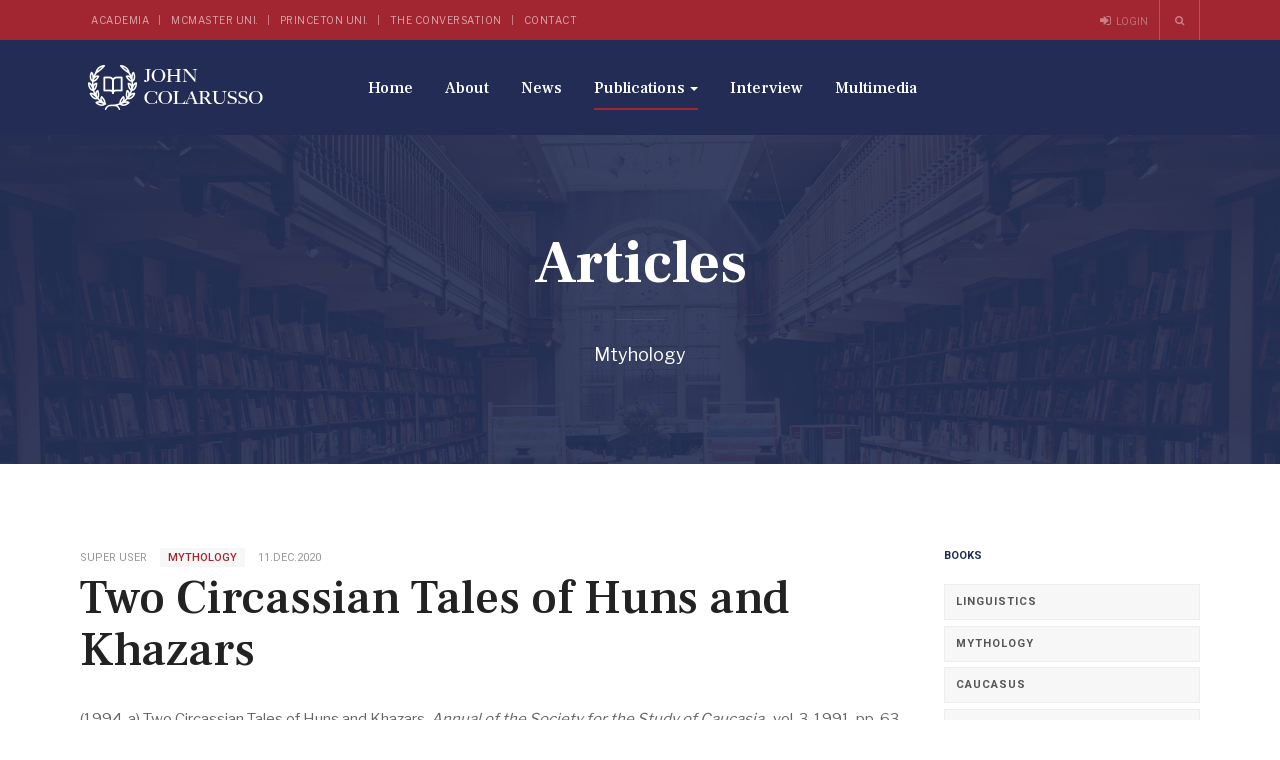

--- FILE ---
content_type: text/html; charset=utf-8
request_url: https://johncolarusso.net/publications/articles/mythology/135-two-circassian-tales-of-huns-and-khazars
body_size: 8347
content:

<!DOCTYPE html>
<html lang="en-gb" dir="ltr"
	  class='com_content view-article itemid-138 j31 mm-hover'>

<head>
	<base href="https://johncolarusso.net/publications/articles/mythology/135-two-circassian-tales-of-huns-and-khazars" />
	<meta http-equiv="content-type" content="text/html; charset=utf-8" />
	<meta name="keywords" content="Professor in the Anthropology Department of McMaster University, Ontario." />
	<meta name="rights" content="John Colarusso" />
	<meta name="author" content="Super User" />
	<meta name="description" content="(1994, a) Two Circassian Tales of Huns and Khazars. Annual of the Society for the Study of Caucasia,  vol. 3, 1991, pp. 63-75." />
	<meta name="generator" content="Joomla! - Open Source Content Management" />
	<title>Two Circassian Tales of Huns and Khazars</title>
	<link href="/templates/ja_alumni/favicon.ico" rel="shortcut icon" type="image/vnd.microsoft.icon" />
	<link href="https://johncolarusso.net/component/search/?Itemid=137&amp;catid=24&amp;id=135&amp;format=opensearch" rel="search" title="Search JohnColarusso.Net" type="application/opensearchdescription+xml" />
	<link href="/t3-assets/css/css-82d24-78310.css" rel="stylesheet" type="text/css" media="all" />
	<link href="/t3-assets/css/css-6f866-78311.css" rel="stylesheet" type="text/css" media="all" />
	<link href="//fonts.googleapis.com/css?family=Frank+Ruhl+Libre:400,500,700|Libre+Franklin:400,500,700" rel="stylesheet" type="text/css" />
	<link href="//fonts.googleapis.com/css?family=Roboto:400,500,700,900" rel="stylesheet" type="text/css" />
	<link href="/t3-assets/css/css-9e798-78311.css" rel="stylesheet" type="text/css" media="all" />
	<script type="application/json" class="joomla-script-options new">{"csrf.token":"915e7991fbd709cf619ec6c95d632e9b","system.paths":{"root":"","base":""},"system.keepalive":{"interval":840000,"uri":"\/component\/ajax\/?format=json"},"joomla.jtext":{"JLIB_FORM_FIELD_INVALID":"Invalid field:&#160"}}</script>
	<script src="/t3-assets/js/js-221bb-78311.js" type="text/javascript"></script>
	<script type="text/javascript">
jQuery(function($){ initTooltips(); $("body").on("subform-row-add", initTooltips); function initTooltips (event, container) { container = container || document;$(container).find(".hasTooltip").tooltip({"html": true,"container": "body"});} });jQuery(window).on('load',  function() {
				new JCaption('img.caption');
			});jQuery(function($) {
			 $('.hasTip').each(function() {
				var title = $(this).attr('title');
				if (title) {
					var parts = title.split('::', 2);
					var mtelement = document.id(this);
					mtelement.store('tip:title', parts[0]);
					mtelement.store('tip:text', parts[1]);
				}
			});
			var JTooltips = new Tips($('.hasTip').get(), {"maxTitleChars": 50,"fixed": false});
		});
	</script>

	
<!-- META FOR IOS & HANDHELD -->
	<meta name="viewport" content="width=device-width, initial-scale=1.0, maximum-scale=1.0, user-scalable=no"/>
	<style type="text/stylesheet">
		@-webkit-viewport   { width: device-width; }
		@-moz-viewport      { width: device-width; }
		@-ms-viewport       { width: device-width; }
		@-o-viewport        { width: device-width; }
		@viewport           { width: device-width; }
	</style>
	<script type="text/javascript">
		//<![CDATA[
		if (navigator.userAgent.match(/IEMobile\/10\.0/)) {
			var msViewportStyle = document.createElement("style");
			msViewportStyle.appendChild(
				document.createTextNode("@-ms-viewport{width:auto!important}")
			);
			document.getElementsByTagName("head")[0].appendChild(msViewportStyle);
		}
		//]]>
	</script>
<meta name="HandheldFriendly" content="true"/>
<meta name="apple-mobile-web-app-capable" content="YES"/>
<!-- //META FOR IOS & HANDHELD -->




<!-- Le HTML5 shim and media query for IE8 support -->
<!--[if lt IE 9]>
<script src="//html5shim.googlecode.com/svn/trunk/html5.js"></script>
<script type="text/javascript" src="/plugins/system/t3/base-bs3/js/respond.min.js"></script>
<![endif]-->

<!-- You can add Google Analytics here or use T3 Injection feature -->

</head>

<body class="">

<div class="t3-wrapper"> <!-- Need this wrapper for off-canvas menu. Remove if you don't use of-canvas -->

  
	<!-- TOPBAR -->
	<div class="wrap t3-topbar ">
    <div class="container">
      <div class="row">
        
				<!-- Top Bar -->
        					<div class="topbar hidden-xs hidden-sm hidden-md col-lg-6">
						<ul class="nav nav-pills nav-stacked menu">
<li class="item-183"><a href="https://mcmaster.academia.edu/JohnColartusso" class="" target="_blank" rel="noopener noreferrer">Academia </a></li><li class="item-188"><a href="https://socialsciences.mcmaster.ca/people/colarusso-john" class="" target="_blank" rel="noopener noreferrer">McMaster Uni. </a></li><li class="item-166"><a href="https://press.princeton.edu/our-authors/colarusso-john" class="" target="_blank" rel="noopener noreferrer">Princeton Uni. </a></li><li class="item-157"><a href="https://theconversation.com/profiles/john-colarusso-393371/articles" class="" target="_blank" rel="noopener noreferrer">The Conversation </a></li><li class="item-142"><a href="/contact" class="">Contact</a></li></ul>

					</div>
                <!-- // Top Bar -->

        					<div class="topbar-right pull-right col-xs-8 col-md-4">

						<!-- Off Canvas -->
													
<button class="btn btn-primary off-canvas-toggle  hidden-lg" type="button" data-pos="right" data-nav="#t3-off-canvas" data-effect="off-canvas-effect-4">
  <i class="fa fa-bars"></i>
</button>

<!-- OFF-CANVAS SIDEBAR -->
<div id="t3-off-canvas" class="t3-off-canvas  hidden-lg">

  <div class="t3-off-canvas-header">
    <h2 class="t3-off-canvas-header-title">Sidebar</h2>
    <button type="button" class="close" data-dismiss="modal" aria-hidden="true">&times;</button>
  </div>

  <div class="t3-off-canvas-body">
    <div class="t3-module module hidden-lg hidden-md " id="Mod176"><div class="module-inner"><h3 class="module-title "><span>Top Navigation</span></h3><div class="module-ct"><ul class="nav nav-pills nav-stacked menu">
<li class="item-183"><a href="https://mcmaster.academia.edu/JohnColartusso" class="" target="_blank" rel="noopener noreferrer">Academia </a></li><li class="item-188"><a href="https://socialsciences.mcmaster.ca/people/colarusso-john" class="" target="_blank" rel="noopener noreferrer">McMaster Uni. </a></li><li class="item-166"><a href="https://press.princeton.edu/our-authors/colarusso-john" class="" target="_blank" rel="noopener noreferrer">Princeton Uni. </a></li><li class="item-157"><a href="https://theconversation.com/profiles/john-colarusso-393371/articles" class="" target="_blank" rel="noopener noreferrer">The Conversation </a></li><li class="item-142"><a href="/contact" class="">Contact</a></li></ul>
</div></div></div><div class="t3-module module " id="Mod177"><div class="module-inner"><h3 class="module-title "><span>Main Navigation</span></h3><div class="module-ct"><ul class="nav nav-pills nav-stacked menu">
<li class="item-101 default"><a href="/" class="">Home</a></li><li class="item-155"><a href="/about" class="">About</a></li><li class="item-146"><a href="/news" class="">News</a></li><li class="item-131 active deeper dropdown parent"><span class="nav-header ">Publications</span>
<ul class="dropdown-menu"><li class="item-132 dropdown-submenu parent"><span class="nav-header ">Books</span>
<ul class="dropdown-menu"><li class="item-133"><a href="/publications/books/linguistics" class="">Linguistics</a></li><li class="item-134"><a href="/publications/books/mythology" class="">Mythology</a></li><li class="item-135"><a href="/publications/books/caucasus" class="">Caucasus</a></li></ul></li><li class="item-136 active dropdown-submenu parent"><span class="nav-header ">Articles</span>
<ul class="dropdown-menu"><li class="item-137"><a href="/publications/articles/linguistics" class="">Linguistics</a></li><li class="item-138 current active"><a href="/publications/articles/mythology" class="">Mythology</a></li><li class="item-140"><a href="/publications/articles/caucasus" class="">Caucasus</a></li><li class="item-141"><a href="/publications/articles/miscellenaous" class="">Miscellenaous</a></li><li class="item-510"><a href="/publications/articles/review" class="">Reviews</a></li></ul></li></ul></li><li class="item-508"><a href="/interview" class="">Interview</a></li><li class="item-509"><a href="/multimedia" class="">Multimedia</a></li></ul>
</div></div></div>
  </div>

</div>
<!-- //OFF-CANVAS SIDEBAR -->

						
						<!-- head search -->
													<div class="dropdown nav-search pull-right">
								<a data-toggle="dropdown" href="#" class="dropdown-toggle">
									<i class="fa fa-search"></i>									
								</a>
								<div class="nav-child dropdown-menu container">
									<div class="dropdown-menu-inner">
										<div class="search">
	<form action="/publications/articles/mythology" method="post" class="form-inline form-search no-button">
		<label for="mod-search-searchword" class="element-invisible">Search ...</label> <input name="searchword" id="mod-search-searchword" maxlength="200"  class="form-control search-query" type="search" placeholder="Search ..." />		<input type="hidden" name="task" value="search" />
		<input type="hidden" name="option" value="com_search" />
		<input type="hidden" name="Itemid" value="137" />
	</form>
</div>

									</div>
								</div>
							</div>
												<!-- //head search -->

						<!-- topbar right -->
													<!-- Modal -->
<div class="modal fade" id="ja-login-form" tabindex="-1" role="dialog">
  <div class="modal-dialog" role="document">
    <div class="modal-content">
      <div class="tab-wrapper">
      	<div class="tab-nav-wrapper">
          <ul class="nav nav-tabs clearfix" role="tablist">
            <li class="active" role="presentation" id="ja-user-login-tab"><a href="#ja-user-login" aria-controls="ja-user-login" role="tab" data-toggle="tab">Login</a></li>
            
                      </ul>
        </div>
        <div class="tab-content clearfix">
	        <!-- LOGIN FORM CONTENT-->
					<div class="tab-pane active" id="ja-user-login">
											  <form action="/publications/articles/mythology" method="post" name="form-login" id="login-form" >
							<div class="pretext">
															</div>
							<fieldset class="userdata">
								<p id="form-login-username">
									<label for="modlgn-username">Username</label>
									<input id="modlgn-username" type="text" name="username" class="inputbox"  size="18" />
								</p>
								<p id="form-login-password">
									<label for="modlgn-passwd">Password</label>
									<input id="modlgn-passwd" type="password" name="password" class="inputbox" size="18"  />
								</p>
																								<p id="form-login-remember">
									<label for="modlgn-remember">Remember Me</label>
									<input id="modlgn-remember" type="checkbox" name="remember" class="inputbox" value="yes"/>
								</p>
															</fieldset>
							<div class="action-button">
								<ul class="list-styled style-3">
									<li>
										<a href="/component/users/?view=reset&amp;Itemid=101">
										Forgot your password ?</a>
									</li>
									<li>
										<a href="/component/users/?view=remind&amp;Itemid=101">
										Forgot your username ?</a>
									</li>
																	</ul>
						        								<button class="btn btn-primary" >Login</button>
						    <button type="button" class="btn btn-inverse" data-dismiss="modal" aria-label="Close">CLOSE</button>
								<input type="hidden" name="option" value="com_users" />
								<input type="hidden" name="task" value="user.login" />
								<input type="hidden" name="return" value="aHR0cHM6Ly9qb2huY29sYXJ1c3NvLm5ldC9wdWJsaWNhdGlvbnMvYXJ0aWNsZXMvbXl0aG9sb2d5LzEzNS10d28tY2lyY2Fzc2lhbi10YWxlcy1vZi1odW5zLWFuZC1raGF6YXJz" />
								<input type="hidden" name="915e7991fbd709cf619ec6c95d632e9b" value="1" />							</div>
					    </form>
				    </div>
				    <!-- //LOGIN FORM CONTENT-->
	      
				    <!-- Register FORM content-->
						<div class="tab-pane " id="ja-user-register"  >
							
							<form id="member-registration" action="/component/users/?task=registration.register&amp;Itemid=101" method="post" class="form-validate">
								<fieldset>
																	<dl>
										<dt>
											<label  class="required" for="jform_name" id="jform_name-lbl" title="">Name:</label>
											<em> (*)</em>
										</dt>						
										<dd><input type="text" size="30" class="required inputbox" value="" id="jform_name" name="jform[name]"></dd>

										<dt>
											<label title="" class="required" for="jform_username" id="jform_username-lbl">Username:</label>
											<em> (*)</em>	
										</dt>						
										<dd><input type="text" size="30" class="validate-username required inputbox" value="" id="jform_username" name="jform[username]"></dd>

										<dt>
											<label title="" class="required" for="jform_password1" id="jform_password1-lbl">Password:</label>
											<em> (*)</em>
										</dt>						
										<dd><input type="password" size="30" class="validate-password required inputbox" autocomplete="off" value="" id="jform_password1" name="jform[password1]"></dd>
										
										<dt>
											<label title="" class="required" for="jform_password2" id="jform_password2-lbl">Confirm Password:</label>
											<em> (*)</em>
										</dt>						
										<dd><input type="password" size="30" class="validate-password required inputbox" autocomplete="off" value="" id="jform_password2" name="jform[password2]"></dd>
										
										<dt>
											<label title="" class="required" for="jform_email1" id="jform_email1-lbl">Email:</label>
											<em> (*)</em>	
										</dt>						
										<dd><input type="text" size="30" class="validate-email required inputbox" value="" id="jform_email1" name="jform[email1]"></dd>
										
										<dt>
											<label title="" class="required" for="jform_email2" id="jform_email2-lbl">Confirm email Address:</label>
											<em> (*)</em>	
										</dt>						
										<dd><input type="text" size="30" class="validate-email required inputbox" value="" id="jform_email2" name="jform[email2]"></dd>
										
																			</dl>
								</fieldset>
								
								<div class="action-button">
									<p>Fields marked with an asterisk (*) are required.</p>
									<button type="submit" class="validate btn btn-primary">Create an account</button>
									<button type="button" class="btn btn-inverse" data-dismiss="modal" aria-label="Close">CLOSE</button>
									<div>
										<input type="hidden" name="option" value="com_users" />
										<input type="hidden" name="task" value="registration.register" />
										<input type="hidden" name="915e7991fbd709cf619ec6c95d632e9b" value="1" />									</div>
								</div>
							</form>
								<!-- Old code -->
						</div>
						<!-- //Register FORM content-->
					</div>
      </div>
    </div>
  </div>
</div>
<ul class="ja-login">
			<li>
			<a class="login-switch" href="#" data-toggle="modal" data-target="#ja-login-form" title="Login">
				<i class="fa fa-sign-in"></i>
				<span class="hidden-xs">Login</span>
			</a>
		</li>
		
	</ul>

<script>
(function($){
$(document).ready(function(){
		$('.login-switch').on('click',  function(){
			$('#ja-user-login-tab, #ja-user-register-tab, #ja-user-login, #ja-user-register').removeClass('active');
	    $('#ja-user-login-tab, #ja-user-login').addClass('active');
		});

		$('.register-switch').on('click',  function(){
			$('#ja-user-login-tab, #ja-user-register-tab, #ja-user-login, #ja-user-register').removeClass('active');
	    $('#ja-user-register-tab, #ja-user-register').addClass('active');
		});
	});
})(jQuery);
</script>
												<!-- // topbar right -->
					</div>
              </div>
    </div>
	</div>
	<!-- //TOPBAR -->

	
  
<!-- HEADER -->
<header id="t3-header" class="t3-header">
	<div class="container">
		<div class="row">

			<!-- LOGO -->
			<div class="col-xs-6 col-sm-3 col-md-3 logo">
				<div class="logo-image">
					<a href="/" title="JohnColarusso.Net">
													<img class="logo-img" src="/images/logo.png" alt="JohnColarusso.Net" />
																		<span>JohnColarusso.Net</span>
					</a>
					<small class="site-slogan"></small>
				</div>
			</div>
			<!-- //LOGO -->

			<!-- MAIN NAVIGATION -->
			<nav id="t3-mainnav" class="col-xs-6 col-sm-9 col-md-8 navbar navbar-default t3-mainnav pull-right">

					<!-- Brand and toggle get grouped for better mobile display -->
					<div class="navbar-header">
					
																				<button type="button" class="navbar-toggle" data-toggle="collapse" data-target=".t3-navbar-collapse">
								<i class="fa fa-bars"></i>
							</button>
											</div>

											<div class="t3-navbar-collapse navbar-collapse collapse"></div>
					
					<div class="t3-navbar navbar-collapse collapse">
						<div  class="t3-megamenu"  data-responsive="true">
<ul itemscope itemtype="http://www.schema.org/SiteNavigationElement" class="nav navbar-nav level0">
<li itemprop='name'  data-id="101" data-level="1">
<a itemprop='url' class=""  href="/"   data-target="#">Home </a>

</li>
<li itemprop='name'  data-id="155" data-level="1">
<a itemprop='url' class=""  href="/about"   data-target="#">About </a>

</li>
<li itemprop='name'  data-id="146" data-level="1">
<a itemprop='url' class=""  href="/news"   data-target="#">News </a>

</li>
<li itemprop='name' class="active dropdown mega mega-align-center" data-id="131" data-level="1" data-alignsub="center">
<span class=" dropdown-toggle separator"   data-target="#" data-toggle="dropdown"> Publications<em class="caret"></em></span>

<div class="nav-child dropdown-menu mega-dropdown-menu"  style="width: 700px"  data-width="700"><div class="mega-dropdown-inner">
<div class="row">
<div class="col-xs-4 mega-col-nav" data-width="4"><div class="mega-inner">
<ul itemscope itemtype="http://www.schema.org/SiteNavigationElement" class="mega-nav level1">
<li itemprop='name' class="mega mega-group" data-id="132" data-level="2" data-group="1">
<span class=" dropdown-header mega-group-title separator"   data-target="#"> Books</span>

<div class="nav-child mega-group-ct"  ><div class="mega-dropdown-inner">
<div class="row">
<div class="col-xs-12 mega-col-nav" data-width="12"><div class="mega-inner">
<ul itemscope itemtype="http://www.schema.org/SiteNavigationElement" class="mega-nav level2">
<li itemprop='name'  data-id="133" data-level="3">
<a itemprop='url' class=""  href="/publications/books/linguistics"   data-target="#">Linguistics </a>

</li>
<li itemprop='name'  data-id="134" data-level="3">
<a itemprop='url' class=""  href="/publications/books/mythology"   data-target="#">Mythology </a>

</li>
<li itemprop='name'  data-id="135" data-level="3">
<a itemprop='url' class=""  href="/publications/books/caucasus"   data-target="#">Caucasus </a>

</li>
</ul>
</div></div>
</div>
</div></div>
</li>
</ul>
</div></div>
<div class="col-xs-4 mega-col-nav" data-width="4"><div class="mega-inner">
<ul itemscope itemtype="http://www.schema.org/SiteNavigationElement" class="mega-nav level1">
<li itemprop='name' class="active mega mega-group" data-id="136" data-level="2" data-group="1">
<span class=" dropdown-header mega-group-title separator"   data-target="#"> Articles</span>

<div class="nav-child mega-group-ct"  ><div class="mega-dropdown-inner">
<div class="row">
<div class="col-xs-12 mega-col-nav" data-width="12"><div class="mega-inner">
<ul itemscope itemtype="http://www.schema.org/SiteNavigationElement" class="mega-nav level2">
<li itemprop='name'  data-id="137" data-level="3">
<a itemprop='url' class=""  href="/publications/articles/linguistics"   data-target="#">Linguistics </a>

</li>
<li itemprop='name' class="current active" data-id="138" data-level="3">
<a itemprop='url' class=""  href="/publications/articles/mythology"   data-target="#">Mythology </a>

</li>
<li itemprop='name'  data-id="140" data-level="3">
<a itemprop='url' class=""  href="/publications/articles/caucasus"   data-target="#">Caucasus </a>

</li>
<li itemprop='name'  data-id="141" data-level="3">
<a itemprop='url' class=""  href="/publications/articles/miscellenaous"   data-target="#">Miscellenaous </a>

</li>
<li itemprop='name'  data-id="510" data-level="3">
<a itemprop='url' class=""  href="/publications/articles/review"   data-target="#">Reviews </a>

</li>
</ul>
</div></div>
</div>
</div></div>
</li>
</ul>
</div></div>
<div class="col-xs-4 mega-col-nav" data-width="4"><div class="mega-inner">
</div>
</div></div>
</li>
<li itemprop='name'  data-id="508" data-level="1">
<a itemprop='url' class=""  href="/interview"   data-target="#">Interview </a>

</li>
<li itemprop='name'  data-id="509" data-level="1">
<a itemprop='url' class=""  href="/multimedia"   data-target="#">Multimedia </a>

</li>
</ul>
</div>

					</div>

			</nav>
			<!-- //MAIN NAVIGATION -->

		</div>
	</div>
</header>
<!-- //HEADER -->


  


  
	<!-- masthead -->
	<div class="wrap t3-masthead ">
			<div class="ja-masthead has-bg " >
	    <div class="ja-masthead-detail">
		<h3 class="ja-masthead-title">Articles</h3>
        		  <div class="ja-masthead-description">Mtyhology</div>
        	</div>
</div>
	</div>
	<!-- //masthead -->


	


  <div id="t3-mainbody" class="container t3-mainbody">
	<div class="row">

		<!-- MAIN CONTENT -->
		<div id="t3-content" class="t3-content col-xs-12 col-sm-8  col-md-9">
						

<div class="item-page clearfix" itemscope itemtype="https://schema.org/Article">


<!-- Article -->
<article itemscope itemtype="http://schema.org/Article">
  <meta itemscope itemprop="mainEntityOfPage"  itemType="https://schema.org/WebPage" itemid="https://google.com/article"/>
	<meta itemprop="inLanguage" content="en-GB" />

<!-- Aside -->
<aside class="article-aside clearfix">
    	<dl class="article-info  muted">

		
			<dt class="article-info-term">
													Details							</dt>

							
<dd class="createdby hasTooltip" itemprop="author" title="Written by ">
	<i class="fa fa-user"></i>
			<span itemprop="name">Super User</span>
	  <span style="display: none;" itemprop="publisher" itemscope itemtype="https://schema.org/Organization">
  <span itemprop="logo" itemscope itemtype="https://schema.org/ImageObject">
    <img src="https://johncolarusso.net//templates/ja_alumni/images/logo.png" alt="logo" itemprop="url" />
    <meta itemprop="width" content="auto" />
    <meta itemprop="height" content="auto" />
  </span>
  <meta itemprop="name" content="Super User"/>
  </span>
</dd>
			
			
										<dd class="category-name hasTooltip" title="Category: ">
				<i class="fa fa-folder-open"></i>
									<a href="/publications/articles/mythology" ><span itemprop="genre">Mythology</span></a>							</dd>			
							<span class="published hasTooltip" title="Published: ">
	<i class="fa fa-calendar"></i>
	<time datetime="2020-12-11T15:16:06+00:00" itemprop="datePublished">
		11.Dec.2020    <meta  itemprop="datePublished" content="2020-12-11T15:16:06+00:00" />
    <meta  itemprop="dateModified" content="2020-12-11T15:16:06+00:00" />
	</time>
</span>
					
			</dl>
    
  </aside>  

	
<header class="article-header clearfix">
	<h1 class="article-title" itemprop="headline">
					<a href="/publications/articles/mythology/135-two-circassian-tales-of-huns-and-khazars" itemprop="url" title="Two Circassian Tales of Huns and Khazars">
				Two Circassian Tales of Huns and Khazars</a>
			</h1>

			</header>



<!-- VIDEO -->

<!-- // VIDEO -->


	

		
	<!-- EVENT -->
		<!-- // EVENT -->

	
	
	<section class="article-content clearfix" itemprop="articleBody">
		<p>(1994, a) Two Circassian Tales of Huns and Khazars. <em>Annual of the Society for the Study of Caucasia</em>,  vol. 3, 1991, pp. 63-75.</p> 	</section>

  <!-- footer -->
    <footer class="article-footer clearfix">
    	<dl class="article-info  muted">

		
					
			
										<dd class="hits">
					<i class="fa fa-eye"></i>
					<meta itemprop="interactionCount" content="UserPageVisits:2173" />
					Hits: 2173			</dd>						</dl>
  </footer>
    <!-- //footer -->

  					
			<ul class="pager pagenav">
	<li class="previous">
		<a class="hasTooltip" title="Dumézil and the Details" aria-label="Previous article: Dumézil and the Details" href="/publications/articles/mythology/136-dumezil-and-the-details" rel="prev">
			<span class="icon-chevron-left" aria-hidden="true"></span> <span aria-hidden="true">Prev</span>		</a>
	</li>
	<li class="next">
		<a class="hasTooltip" title="The Nart Hero as Knight" aria-label="Next article: The Nart Hero as Knight" href="/publications/articles/mythology/134-the-nart-hero-as-knight" rel="next">
			<span aria-hidden="true">Next</span> <span class="icon-chevron-right" aria-hidden="true"></span>		</a>
	</li>
</ul>
	
	
	
</article>
<!-- //Article -->


</div>
		</div>
		<!-- //MAIN CONTENT -->

		<!-- SIDEBAR RIGHT -->
		<div class="t3-sidebar t3-sidebar-right col-xs-12 col-sm-4  col-md-3 ">
			<div class="t3-module module " id="Mod202"><div class="module-inner"><h3 class="module-title "><span>Books</span></h3><div class="module-ct"><ul class="categories-module mod-list">
	<li> 		<h4>
		<a href="/publications/books/linguistics">
		Linguistics					</a>
		</h4>
					</li>
	<li> 		<h4>
		<a href="/publications/books/mythology">
		Mythology					</a>
		</h4>
					</li>
	<li> 		<h4>
		<a href="/publications/books/caucasus">
		Caucasus					</a>
		</h4>
					</li>
	<li> 		<h4>
		<a href="/publications/articles/mythology/31-publications/books/miscellaneous">
		Miscellaneous					</a>
		</h4>
					</li>
</ul>
</div></div></div><div class="t3-module module " id="Mod143"><div class="module-inner"><h3 class="module-title "><span>Articles</span></h3><div class="module-ct"><ul class="categories-module mod-list">
	<li> 		<h4>
		<a href="/publications/articles/linguistics">
		Linguistics					</a>
		</h4>
					</li>
	<li> 		<h4>
		<a href="/publications/articles/mythology">
		Mythology					</a>
		</h4>
					</li>
	<li> 		<h4>
		<a href="/publications/articles/caucasus">
		Caucasus					</a>
		</h4>
					</li>
	<li> 		<h4>
		<a href="/publications/articles/miscellenaous">
		Miscellaneous					</a>
		</h4>
					</li>
	<li> 		<h4>
		<a href="/publications/articles/review">
		Review					</a>
		</h4>
					</li>
</ul>
</div></div></div><div class="t3-module module " id="Mod144"><div class="module-inner"><h3 class="module-title "><span>Latest Articles</span></h3><div class="module-ct"><ul class="latestnews mod-list">
	<li itemscope itemtype="https://schema.org/Article">
		<a href="/publications/articles/linguistics/196-responses-to-alexei-kassian-s-criticisms" itemprop="url">
			<span itemprop="name">
				Responses to Alexei Kassian’s criticisms			</span>
		</a>
	</li>
	<li itemscope itemtype="https://schema.org/Article">
		<a href="/multimedia/194-mythosophia-tales-of-the-narts-with-john-colarusso" itemprop="url">
			<span itemprop="name">
				Mythosophia: Tales of the Narts, with John Colarusso			</span>
		</a>
	</li>
	<li itemscope itemtype="https://schema.org/Article">
		<a href="/multimedia/192-deep-sight-with-john-colarusso-amazons-of-the-north-caucasus" itemprop="url">
			<span itemprop="name">
				 Deep Sight with John Colarusso: Amazons of the North Caucasus			</span>
		</a>
	</li>
	<li itemscope itemtype="https://schema.org/Article">
		<a href="/multimedia/191-deep-sight-with-john-colarusso-narts-in-the-closet" itemprop="url">
			<span itemprop="name">
				Deep Sight with John Colarusso: Narts in the Closet 			</span>
		</a>
	</li>
	<li itemscope itemtype="https://schema.org/Article">
		<a href="/multimedia/190-deep-sight-with-john-colarusso-the-origin-of-our-origin-stories" itemprop="url">
			<span itemprop="name">
				Deep Sight with John Colarusso: The Origin of Our Origin Stories 			</span>
		</a>
	</li>
</ul>
</div></div></div>
		</div>
		<!-- //SIDEBAR RIGHT -->

	</div>
</div> 



  


  

  
  
<!-- BACK TOP TOP BUTTON -->
<div id="back-to-top" data-spy="affix" data-offset-top="200" class="back-to-top hidden-xs hidden-sm affix-top">
  <button class="btn btn-primary" title="Back to Top"><i class="fa fa-long-arrow-up" aria-hidden="true"></i></button>
</div>

<script type="text/javascript">
(function($) {
  // Back to top
  $('#back-to-top').on('click', function(){
    $("html, body").animate({scrollTop: 0}, 500);
    return false;
  });
})(jQuery);
</script>
<!-- BACK TO TOP BUTTON -->

<!-- FOOTER -->
<footer id="t3-footer" class="wrap t3-footer">
	
			<!-- FOOT NAVIGATION -->
		<div class="container footnav-1">
				<!-- SPOTLIGHT -->
	<div class="t3-spotlight t3-footnav-1  row">
					<div class=" col-lg-2 col-md-2 col-sm-6 col-xs-12">
								<div class="t3-module module " id="Mod169"><div class="module-inner"><h3 class="module-title "><span>Works</span></h3><div class="module-ct"><ul class="nav nav-pills nav-stacked menu">
<li class="item-500"><a href="/publication-list" class="">Publication List</a></li><li class="item-501"><a href="/teaching" class="">Teaching</a></li><li class="item-502"><a href="/lectures" class="">Lectures</a></li><li class="item-503"><a href="/language-work" class="">Language Work</a></li><li class="item-504"><a href="/work-in-progress" class="">Work In Progress</a></li><li class="item-505"><a href="/professional-bodies" class="">Professional Bodies</a></li><li class="item-506"><a href="/political-consulting" class="">Political Consulting</a></li><li class="item-507"><a href="/human-rights-efforts" class="">Human Rights Efforts</a></li><li class="item-511"><a href="/interviews-media" class="">Interviews &amp; Media Activities</a></li></ul>
</div></div></div>
							</div>
					<div class=" col-lg-2 col-md-2 col-sm-6 col-xs-12">
								<div class="t3-module module " id="Mod170"><div class="module-inner"><h3 class="module-title "><span>Quick Links</span></h3><div class="module-ct"><ul class="nav nav-pills nav-stacked menu">
<li class="item-512"><a href="http://johncolarusso.net/about" class="">About </a></li><li class="item-513"><a href="http://johncolarusso.net/news" class="">News </a></li><li class="item-514"><a href="http://johncolarusso.net/publication-list" class="">Publication List </a></li><li class="item-515"><a href="http://johncolarusso.net/interview" class="">Interview </a></li><li class="item-516"><a href="http://johncolarusso.net/multimedia" class="">Multimedia </a></li></ul>
</div></div></div>
							</div>
					<div class=" col-lg-2 col-md-2 col-sm-6 col-xs-12">
								<div class="t3-module module " id="Mod171"><div class="module-inner"><h3 class="module-title "><span>External Links</span></h3><div class="module-ct"><ul class="nav nav-pills nav-stacked menu">
<li class="item-189"><a href="https://mcmaster.academia.edu/JohnColartusso" class="" target="_blank" rel="noopener noreferrer">Academia.edu </a></li><li class="item-190"><a href="https://socialsciences.mcmaster.ca/people/colarusso-john" class="" target="_blank" rel="noopener noreferrer">McMaster University </a></li><li class="item-191"><a href="https://press.princeton.edu/our-authors/colarusso-john" class="" target="_blank" rel="noopener noreferrer">Princeton University </a></li><li class="item-192"><a href="https://theconversation.com/profiles/john-colarusso-393371/articles" class="" target="_blank" rel="noopener noreferrer">The Conversation </a></li><li class="item-193"><a href="https://www.youtube.com/watch?v=alLXIJEqOnQ" class="" target="_blank" rel="noopener noreferrer">The Mythology Channel  </a></li></ul>
</div></div></div>
							</div>
					<div class=" col-lg-6 col-md-6 col-sm-6 col-xs-12">
								<div class="t3-module module " id="Mod172"><div class="module-inner"><h3 class="module-title "><span>McMaster University, Ontario.</span></h3><div class="module-ct">

<div class="custom"  >
	<div class="map"><img src="/images/banners/McMaster_University_logo.png" width="544" height="278" /></div></div>
</div></div></div>
							</div>
			</div>
<!-- SPOTLIGHT -->
		</div>
		<!-- //FOOT NAVIGATION -->
	
			<!-- FOOT NAVIGATION -->
		<div class="container footnav-2">
				<!-- SPOTLIGHT -->
	<div class="t3-spotlight t3-footnav-2  row">
					<div class=" col-lg-4 col-md-4 col-sm-12 col-xs-12">
								<div class="t3-module module " id="Mod165"><div class="module-inner"><div class="module-ct">

<div class="custom"  >
	<div class="logo-footer"><img src="/images/logo.png" width="192" height="63" />
<p> </p>
</div></div>
</div></div></div>
							</div>
					<div class=" col-lg-2 col-md-2 col-sm-4 col-xs-12">
								<div class="t3-module module " id="Mod166"><div class="module-inner"><h3 class="module-title "><span>Social</span></h3><div class="module-ct">

<div class="custom"  >
	<ul class="social-list">
<li><a title="Twitter" href="#">Twitter</a></li>
<li><a title="Facebook" href="https://www.facebook.com/john.colarusso.10" target="_blank" rel="noopener noreferrer">Facebook</a></li>
<li><a href="https://ca.linkedin.com/in/john-colarusso-b3010a26" target="_blank" rel="noopener noreferrer">Linkedin</a></li>
</ul></div>
</div></div></div>
							</div>
					<div class=" col-lg-3 col-md-3 col-sm-4 col-xs-12">
								<div class="t3-module module " id="Mod145"><div class="module-inner"><h3 class="module-title "><span>Contact</span></h3><div class="module-ct">

<div class="custom"  >
	<div class="address">
<p>McMaster University, Faculty Department of Anthropology, Chester New Hall (CNH), Room 532</p>
<ul>
<li><strong>R:</strong> Chester New Hall (CNH), Room 532</li>
<li><strong>P:</strong> 905-525-9140, ext. 23902</li>
<li><strong>E:</strong> colaruss@mcmaster.ca</li>
</ul>
</div></div>
</div></div></div>
							</div>
					<div class=" col-lg-3 col-md-3 col-sm-4 col-xs-12">
								&nbsp;
							</div>
			</div>
<!-- SPOTLIGHT -->
		</div>
		<!-- //FOOT NAVIGATION -->
	
	<section class="t3-copyright">
		<div class="container">
			<div class="row">
				<div class="col-md-12 copyright ">
					<div class="t3-module module " id="Mod179"><div class="module-inner"><div class="module-ct"><div class="module">
	<small>Copyright &#169; 2026 JohnColarusso.Net. All Rights Reserved. Designed by <a href="/" title="Metin Kodzoko" rel="nofollow">Metin Kodzoko</a>.</small>
	<small><a href="/"> <a href="/"></a></small>
</div></div></div></div>
				</div>
							</div>
		</div>
	</section>

</footer>
<!-- //FOOTER -->

</div>

</body>

</html>

--- FILE ---
content_type: text/css
request_url: https://johncolarusso.net/t3-assets/css/css-6f866-78311.css
body_size: 31433
content:


/*===============================
/plugins/system/t3/base-bs3/fonts/font-awesome/css/font-awesome.min.css
================================================================================*/
@import url('/plugins/system/t3/base-bs3/fonts/font-awesome/css/font-awesome-base.css');@import url('/plugins/system/t3/base-bs3/fonts/font-awesome/css/icomoon-to-fw.css');


/*===============================
/templates/ja_alumni/css/template.css
================================================================================*/
@media (max-width:991px){.always-show .mega > .mega-dropdown-menu,.always-show .dropdown-menu{display:block !important;position:static}.open .dropdown-menu{display:block}}.t3-logo,.t3-logo-small{display:block;text-decoration:none;text-align:left;background-repeat:no-repeat;background-position:center}.t3-logo{width:182px;height:50px}.t3-logo-small{width:60px;height:30px}.t3-logo,.t3-logo-color{background-image:url("//static.joomlart.com/images/jat3v3-documents/logo-complete/t3logo-big-color.png")}.t3-logo-small,.t3-logo-small.t3-logo-color{background-image:url("//static.joomlart.com/images/jat3v3-documents/logo-complete/t3logo-small-color.png")}.t3-logo-dark{background-image:url("//static.joomlart.com/images/jat3v3-documents/logo-complete/t3logo-big-dark.png")}.t3-logo-small.t3-logo-dark{background-image:url("//static.joomlart.com/images/jat3v3-documents/logo-complete/t3logo-small-dark.png")}.t3-logo-light{background-image:url("//static.joomlart.com/images/jat3v3-documents/logo-complete/t3logo-big-light.png")}.t3-logo-small.t3-logo-light{background-image:url("//static.joomlart.com/images/jat3v3-documents/logo-complete/t3logo-small-light.png")}@media (max-width:991px){.logo-control .logo-img-sm{display:block}.logo-control .logo-img{display:none}}@media (min-width:992px){.logo-control .logo-img-sm{display:none}.logo-control .logo-img{display:block}}#community-wrap .collapse{position:relative;height:0;overflow:hidden;display:block}.body-data-holder:before{display:none;content:"grid-float-breakpoint:992px screen-xs:480px screen-sm:768px screen-md:992px screen-lg:1200px"}input,button,select,textarea{font-family:inherit;font-size:inherit;line-height:inherit}a{color:#a22631;text-decoration:none}a:hover,a:focus{color:#64171e;text-decoration:none}a:focus{outline:5px auto -webkit-focus-ring-color;outline-offset:-2px}img{vertical-align:middle;max-width:100%}th,td{line-height:1.5;text-align:left;vertical-align:top}th{font-weight:bold}td,tr td{border-top:1px solid #dddddd}.cat-list-row0:hover,.cat-list-row1:hover{background:#f5f5f5}.cat-list-row1,tr.cat-list-row1 td{background:#f9f9f9}table.contentpane,table.tablelist,table.category,table.admintable,table.blog{width:100%}table.contentpaneopen{border:0}.star{color:#ffcc00}.red{color:#ffcc00}hr{margin-top:22px;margin-bottom:22px;border:0;border-top:1px solid #eeeeee}.wrap{width:auto;clear:both}.center,.table td.center,.table th.center{text-align:center}.form-horizontal .radio.t3onoff{min-height:30px}.com_config .input-append .btn{font-size:14px}.com_config #modules-form .radio label{border:1px solid #eeeeee}.layout-edit .btn-toolbar{margin-bottom:22px}.window .js-stools-container-bar .input-append{display:block;margin-bottom:22px;max-width:50%}.element-invisible{position:absolute;padding:0;margin:0;border:0;height:1px;width:1px;overflow:hidden}h1,h2,h3,h4,h5,h6,.h1,.h2,.h3,.h4,.h5,.h6{font-family:"Frank Ruhl Libre","Times New Roman",Times,serif;font-weight:500;line-height:1.1;color:#222222}h1 small,h2 small,h3 small,h4 small,h5 small,h6 small,.h1 small,.h2 small,.h3 small,.h4 small,.h5 small,.h6 small,h1 .small,h2 .small,h3 .small,h4 .small,h5 .small,h6 .small,.h1 .small,.h2 .small,.h3 .small,.h4 .small,.h5 .small,.h6 .small{font-weight:normal;line-height:1;color:#999999}h1,.h1,h2,.h2,h3,.h3{margin-top:22px;margin-bottom:11px}h1 small,.h1 small,h2 small,.h2 small,h3 small,.h3 small,h1 .small,.h1 .small,h2 .small,.h2 .small,h3 .small,.h3 .small{font-size:65%}h4,.h4,h5,.h5,h6,.h6{margin-top:11px;margin-bottom:11px}h4 small,.h4 small,h5 small,.h5 small,h6 small,.h6 small,h4 .small,.h4 .small,h5 .small,.h5 .small,h6 .small,.h6 .small{font-size:75%}h1,.h1{font-size:60px}@media (max-width:767px){h1,.h1{font-size:24px}}h2,.h2{font-size:32px}@media (max-width:767px){h2,.h2{font-size:21.6px}}h3,.h3{font-size:24px}@media (max-width:767px){h3,.h3{font-size:20.4px}}h4,.h4{font-size:18px}h5,.h5{font-size:15px}h6,.h6{font-size:11px}p{margin:0 0 11px}.lead{margin-bottom:22px;font-size:17px;font-weight:200;line-height:1.4}@media (min-width:768px){.lead{font-size:22.5px}}.example-colors .swatch-item{width:100%;min-height:100px;position:relative;background:#333333;color:#ffffff;margin-bottom:22px}@media (min-width:1200px){.example-colors .swatch-item{min-height:123px}}.example-colors .swatch-item dl{width:100%;position:absolute;bottom:0;padding:20px;margin:0}.example-colors .color-brand-primary{background:#a22631}.example-colors .color-brand-secondary{background:#222c54}.example-colors .color-brand-success{background:#5cb85c}.example-colors .color-brand-danger{background:#d9534f}.example-colors .color-brand-warning{background:#f0ad4e}.example-colors .color-brand-info{background:#5bc0de}.example-colors .color-gray-darker{background:#222222}.example-colors .color-gray-dark{background:#333333}.example-colors .color-gray{background:#555555}.example-colors .color-gray-light{background:#999999;color:#333333}.example-colors .color-gray-lighter{background:#eeeeee;color:#333333}.example-colors .color-gray-lightest{background:#f7f7f7;color:#333333}.docs-section{margin-bottom:44px}@media (max-width:767px){.docs-section{margin-bottom:22px}}.docs-section .btn{margin-bottom:11px}h2.sub-title{font-size:24px}small,.small{font-size:85%}cite{font-style:normal}.text-left{text-align:left}.text-right{text-align:right}.text-center{text-align:center}.text-justify{text-align:justify}.text-muted{color:#999999}.text-primary{color:#a22631}a.text-primary:hover,a.text-primary:focus{color:#791c25}.text-success{color:#468847}a.text-success:hover,a.text-success:focus{color:#356635}.text-info{color:#3a87ad}a.text-info:hover,a.text-info:focus{color:#2d6987}.text-warning{color:#c09853}a.text-warning:hover,a.text-warning:focus{color:#a47e3c}.text-danger{color:#b94a48}a.text-danger:hover,a.text-danger:focus{color:#953b39}.bg-primary{color:#fff;background-color:#a22631}a.bg-primary:hover,a.bg-primary:focus{background-color:#791c25}.bg-success{background-color:#dff0d8}a.bg-success:hover,a.bg-success:focus{background-color:#c1e2b3}.bg-info{background-color:#d9edf7}a.bg-info:hover,a.bg-info:focus{background-color:#afd9ee}.bg-warning{background-color:#fcf8e3}a.bg-warning:hover,a.bg-warning:focus{background-color:#f7ecb5}.bg-danger{background-color:#f2dede}a.bg-danger:hover,a.bg-danger:focus{background-color:#e4b9b9}.highlight{background-color:#FFC;font-weight:bold;padding:1px 4px}.page-header{padding-bottom:10px;margin:44px 0 22px;border-bottom:1px solid #eeeeee}ul,ol{margin-top:0;margin-bottom:11px}ul ul,ol ul,ul ol,ol ol{margin-bottom:0}.list-unstyled{padding-left:0;list-style:none}.list-inline{padding-left:0;list-style:none;margin-left:-5px}.list-inline > li{display:inline-block;padding-left:5px;padding-right:5px}dl{margin-top:0;margin-bottom:22px}dt,dd{line-height:1.5}dt{font-weight:bold}dd{margin-left:0}@media (min-width:992px){.dl-horizontal dt{float:left;width:160px;clear:left;text-align:right;overflow:hidden;text-overflow:ellipsis;white-space:nowrap}.dl-horizontal dd{margin-left:180px}}abbr[title],abbr[data-original-title]{cursor:help;border-bottom:1px dotted #999999}.initialism{font-size:90%;text-transform:uppercase}blockquote{padding:11px 22px;margin:0 0 22px;font-size:18.75px;border-left:5px solid #eeeeee}blockquote p:last-child,blockquote ul:last-child,blockquote ol:last-child{margin-bottom:0}blockquote footer,blockquote small,blockquote .small{display:block;font-size:80%;line-height:1.5;color:#999999}blockquote footer:before,blockquote small:before,blockquote .small:before{content:'\2014 \00A0'}.blockquote-reverse,blockquote.pull-right{padding-right:15px;padding-left:0;border-right:5px solid #eeeeee;border-left:0;text-align:right}.blockquote-reverse footer:before,blockquote.pull-right footer:before,.blockquote-reverse small:before,blockquote.pull-right small:before,.blockquote-reverse .small:before,blockquote.pull-right .small:before{content:''}.blockquote-reverse footer:after,blockquote.pull-right footer:after,.blockquote-reverse small:after,blockquote.pull-right small:after,.blockquote-reverse .small:after,blockquote.pull-right .small:after{content:'\00A0 \2014'}blockquote:before,blockquote:after{content:""}address{margin-bottom:22px;font-style:normal;line-height:1.5}code,kbd,pre,samp{font-family:Monaco,Menlo,Consolas,"Courier New",monospace}.btn-actions{text-align:center}.features-list{margin-top:66px}.features-list .page-header{border:0;text-align:center}.features-list .page-header h1{font-size:47px}.features-list .feature-row{overflow:hidden;min-height:200px;color:#696f72;border-top:1px solid #e0e2e3;padding:66px 0 0;text-align:center}.features-list .feature-row:last-child{border-bottom:1px solid #e0e2e3;margin-bottom:66px}.features-list .feature-row h3{font-size:30px}.features-list .feature-row div:first-child{padding-left:0}.features-list .feature-row div:last-child{padding-right:0}.features-list .feature-row div:first-child.feature-img img{float:left}.features-list .feature-row div:last-child.feature-img img{float:right}.follow-social{border:1px solid #eeeeee;padding:11px}.follow-social:before,.follow-social:after{display:table;content:" "}.follow-social:after{clear:both}.follow-social a i{background:#a22631;color:#ffffff;display:inline-block;text-align:center;height:43px;line-height:43px;float:left;width:20%}.follow-social a i.fa-facebook{background:#3b5999}.follow-social a i.fa-twitter{background:#55acee}.follow-social a i.fa-linkedin-square{background:#0077B5}.follow-social a i.fa-google-plus{background:#dd4b39}.follow-social a i.fa-pinterest-p{background:#bd081c}.social-block a{display:block;line-height:32px;color:#ffffff;font-size:11px;text-transform:uppercase}.social-block a + a{margin-top:10px}.social-block a i{color:#ffffff;display:inline-block;text-align:center;float:left;width:32px;line-height:32px;border-right:1px solid rgba(255,255,255,0.2);margin-right:20px;font-size:14px}.social-block a.facebook-block{background:#3b5999}.social-block a.twitter-block{background:#55acee}.social-block a.google-plus-block{background:#dd4b39}.leader{background:#222c54;color:#ffffff}.leader .leader-content{padding:22px}.leader .leader-content h4{color:#ffffff;margin-top:0}.leader .leader-content p{font-size:13px}.leader .leader-content span{display:block}.jumbotron h2{font-size:47px}.jumbotron iframe{margin-top:22px}.intro-ct{background-color:#f7f7f7;padding:22px;font-weight:500}.img-content{margin-bottom:33px}@media (max-width:767px){.img-content{margin-bottom:22px}}@media (min-width:992px){.img-content.align-r{float:right;margin:0 0 22px 44px}}.img-content.align-r img{margin:0 0 11px}.img-content p{margin:0;padding:0 0 10px 0;text-align:center}.inline-note{background-color:#f8e8cf;border-top:2px solid #f2d3a2;font-size:17px;max-width:40%;padding:22px;position:relative}.inline-note:after{display:block;color:#333333;content:"\f06a";font-family:FontAwesome;position:absolute;right:20px;top:10px;filter:alpha(opacity=50);opacity:0.5}.inline-note.align-r{margin:0 0 22px 22px;float:right}.hilite-box{background-color:#333333;margin-top:22px;margin-bottom:44px;overflow:hidden}.hilite-box .media{float:left;margin-right:44px;position:relative}@media (max-width:767px){.hilite-box .media{float:none;margin:0}.hilite-box .media img{width:100%}}.hilite-box .media .mask{display:block;position:absolute;top:0;left:0;height:100%;width:100%;background-image:-webkit-linear-gradient(top,rgba(0,0,0,0) 0%,rgba(0,0,0,0.8) 100%);background-image:-o-linear-gradient(top,rgba(0,0,0,0) 0%,rgba(0,0,0,0.8) 100%);background-image:linear-gradient(to bottom,rgba(0,0,0,0) 0%,rgba(0,0,0,0.8) 100%);filter:progid:DXImageTransform.Microsoft.gradient(startColorstr='#00000000',endColorstr='#cc000000',GradientType=0);background-repeat:repeat-x}.hilite-box .media .mask:after{border-top:20px solid transparent;border-right:20px solid #333333;border-bottom:20px solid transparent;content:"";display:block;position:absolute;right:0;top:22px;width:0;height:0;z-index:200}@media (max-width:767px){.hilite-box .media .mask:after{display:none}}.hilite-box .media .personal-info{font-size:17px;position:absolute;left:22px;letter-spacing:0.5px;bottom:22px;right:22px}.hilite-box .media .personal-info .name{color:#ffffff;display:block;font-family:"Libre Franklin",Helvetica,Arial,sans-serif;font-weight:500;margin:0;text-transform:uppercase}.hilite-box .media .personal-info span{color:#999999;font-size:13px;font-weight:500;text-transform:uppercase}.hilite-box.media-r .media{float:right;margin-right:0;margin-left:44px}@media (max-width:767px){.hilite-box.media-r .media{float:none;margin:0}.hilite-box.media-r .media img{width:100%}}.hilite-box.media-r .media .mask:after{left:0;right:auto;border-right:none;border-left:20px solid #333333}.hilite-box .content{color:#999999;font-size:18px;padding:22px}.hilite-box .content i{font-size:32px;filter:alpha(opacity=30);opacity:0.3}.hilite-box.hilite-primary{background-color:#a22631}.hilite-box.hilite-primary .media .mask:after{border-right-color:#a22631}.hilite-box.hilite-primary.media-right .media .mask:after{border-left-color:#a22631}.hilite-box.hilite-primary .content{color:#ffffff}.hilite-box.hilite-blue{background-color:#222c54}.hilite-box.hilite-blue .media .mask:after{border-right-color:#222c54}.hilite-box.hilite-blue .content{color:#ffffff}.hilite-box.hilite-blue.media-r .media .mask:after{border-left-color:#222c54}.form-control:focus{border-color:#bebebe;outline:0;-webkit-box-shadow:inset 0 1px 1px rgba(0,0,0,.075),0 0 8px rgba(190,190,190,0.6);box-shadow:inset 0 1px 1px rgba(0,0,0,.075),0 0 8px rgba(190,190,190,0.6)}.form-control::-moz-placeholder{color:#999999;opacity:1}.form-control:-ms-input-placeholder{color:#999999}.form-control::-webkit-input-placeholder{color:#999999}textarea.form-control{height:auto}.form-group{margin-bottom:22px}.radio label,.checkbox label{display:inline}.form-control-static{margin-bottom:0}@media (min-width:768px){.form-inline .form-group{display:inline-block}.form-inline .form-control{display:inline-block}.form-inline .radio input[type="radio"],.form-inline .checkbox input[type="checkbox"]{float:none}}.form-horizontal .control-label,.form-horizontal .radio,.form-horizontal .checkbox,.form-horizontal .radio-inline,.form-horizontal .checkbox-inline{margin-top:0;margin-bottom:0;padding-top:14px}.form-horizontal .form-control-static{padding-top:14px}.btn{font-family:'Roboto',sans-serif;font-size:11px;font-weight:700;text-transform:uppercase;font-weight:bold;letter-spacing:1px}.btn-inverse{color:#ffffff;background-color:#333333;border-color:#333333}.btn-inverse:focus,.btn-inverse.focus{color:#ffffff;background-color:#1a1a1a;border-color:#000000}.btn-inverse:hover{color:#ffffff;background-color:#1a1a1a;border-color:#141414}.btn-inverse:active,.btn-inverse.active,.open > .dropdown-toggle.btn-inverse{color:#ffffff;background-color:#1a1a1a;background-image:none;border-color:#141414}.btn-inverse:active:hover,.btn-inverse.active:hover,.open > .dropdown-toggle.btn-inverse:hover,.btn-inverse:active:focus,.btn-inverse.active:focus,.open > .dropdown-toggle.btn-inverse:focus,.btn-inverse:active.focus,.btn-inverse.active.focus,.open > .dropdown-toggle.btn-inverse.focus{color:#ffffff;background-color:#080808;border-color:#000000}.btn-inverse.disabled:hover,.btn-inverse[disabled]:hover,fieldset[disabled] .btn-inverse:hover,.btn-inverse.disabled:focus,.btn-inverse[disabled]:focus,fieldset[disabled] .btn-inverse:focus,.btn-inverse.disabled.focus,.btn-inverse[disabled].focus,fieldset[disabled] .btn-inverse.focus{background-color:#333333;border-color:#333333}.btn-inverse .badge{color:#333333;background-color:#ffffff}.btn-border{color:#a22631;background-color:transparent;border-color:#a22631;border-width:2px;text-transform:uppercase;-webkit-transition:0.2s;-o-transition:0.2s;transition:0.2s}.btn-border:focus,.btn-border.focus{color:#a22631;background-color:rgba(0,0,0,0);border-color:#3b0e12}.btn-border:hover{color:#a22631;background-color:rgba(0,0,0,0);border-color:#701a22}.btn-border:active,.btn-border.active,.open > .dropdown-toggle.btn-border{color:#a22631;background-color:rgba(0,0,0,0);background-image:none;border-color:#701a22}.btn-border:active:hover,.btn-border.active:hover,.open > .dropdown-toggle.btn-border:hover,.btn-border:active:focus,.btn-border.active:focus,.open > .dropdown-toggle.btn-border:focus,.btn-border:active.focus,.btn-border.active.focus,.open > .dropdown-toggle.btn-border.focus{color:#a22631;background-color:rgba(0,0,0,0);border-color:#3b0e12}.btn-border.disabled:hover,.btn-border[disabled]:hover,fieldset[disabled] .btn-border:hover,.btn-border.disabled:focus,.btn-border[disabled]:focus,fieldset[disabled] .btn-border:focus,.btn-border.disabled.focus,.btn-border[disabled].focus,fieldset[disabled] .btn-border.focus{background-color:transparent;border-color:#a22631}.btn-border .badge{color:transparent;background-color:#a22631}.btn-border:hover,.btn-border:focus,.btn-border:active{background:#a22631;color:#ffffff}.btn-border.btn-primary{border-color:#a22631;color:#a22631}.btn-border.btn-primary:hover,.btn-border.btn-primary:focus,.btn-border.btn-primary:active{background:#a22631;color:#ffffff}.btn-border.btn-warning{border-color:#f0ad4e;color:#f0ad4e}.btn-border.btn-warning:hover,.btn-border.btn-warning:focus,.btn-border.btn-warning:active{background:#f0ad4e;color:#ffffff}.btn-border.btn-danger{border-color:#d9534f;color:#d9534f}.btn-border.btn-danger:hover,.btn-border.btn-danger:focus,.btn-border.btn-danger:active{background:#d9534f;color:#ffffff}.btn-border.btn-success{border-color:#5cb85c;color:#5cb85c}.btn-border.btn-success:hover,.btn-border.btn-success:focus,.btn-border.btn-success:active{background:#5cb85c;color:#ffffff}.btn-border.btn-info{border-color:#5bc0de;color:#5bc0de}.btn-border.btn-info:hover,.btn-border.btn-info:focus,.btn-border.btn-info:active{background:#5bc0de;color:#ffffff}.btn-border.btn-inverse{border-color:#a22631;color:#ffffff}.btn-border.btn-inverse:hover,.btn-border.btn-inverse:focus,.btn-border.btn-inverse:active{background:#a22631;color:#ffffff}.btn-link{text-transform:uppercase;letter-spacing:0;padding:0;border:none;color:#a22631;font-weight:400}.btn-link:after{content:"\f101";font-family:"FontAwesome";margin-left:3px;transition:0.2s}.btn-link:hover,.btn-link:focus{text-decoration:none;color:#64171e}.btn-link:hover:after,.btn-link:focus:after{margin-left:6px;transition:0.2s}@media (max-width:991px){.btn-lg{padding:13px 24px}}.btn-block + .btn-block{margin-top:5px}select,textarea,input[type="text"],input[type="password"],input[type="datetime"],input[type="datetime-local"],input[type="date"],input[type="month"],input[type="time"],input[type="week"],input[type="number"],input[type="email"],input[type="url"],input[type="search"],input[type="tel"],input[type="color"],.inputbox{box-shadow:none;padding-left:22px;padding-right:22px;width:100%}select:focus,textarea:focus,input[type="text"]:focus,input[type="password"]:focus,input[type="datetime"]:focus,input[type="datetime-local"]:focus,input[type="date"]:focus,input[type="month"]:focus,input[type="time"]:focus,input[type="week"]:focus,input[type="number"]:focus,input[type="email"]:focus,input[type="url"]:focus,input[type="search"]:focus,input[type="tel"]:focus,input[type="color"]:focus,.inputbox:focus{box-shadow:none}select::-moz-placeholder,textarea::-moz-placeholder,input[type="text"]::-moz-placeholder,input[type="password"]::-moz-placeholder,input[type="datetime"]::-moz-placeholder,input[type="datetime-local"]::-moz-placeholder,input[type="date"]::-moz-placeholder,input[type="month"]::-moz-placeholder,input[type="time"]::-moz-placeholder,input[type="week"]::-moz-placeholder,input[type="number"]::-moz-placeholder,input[type="email"]::-moz-placeholder,input[type="url"]::-moz-placeholder,input[type="search"]::-moz-placeholder,input[type="tel"]::-moz-placeholder,input[type="color"]::-moz-placeholder,.inputbox::-moz-placeholder{color:#999999;opacity:1}select:-ms-input-placeholder,textarea:-ms-input-placeholder,input[type="text"]:-ms-input-placeholder,input[type="password"]:-ms-input-placeholder,input[type="datetime"]:-ms-input-placeholder,input[type="datetime-local"]:-ms-input-placeholder,input[type="date"]:-ms-input-placeholder,input[type="month"]:-ms-input-placeholder,input[type="time"]:-ms-input-placeholder,input[type="week"]:-ms-input-placeholder,input[type="number"]:-ms-input-placeholder,input[type="email"]:-ms-input-placeholder,input[type="url"]:-ms-input-placeholder,input[type="search"]:-ms-input-placeholder,input[type="tel"]:-ms-input-placeholder,input[type="color"]:-ms-input-placeholder,.inputbox:-ms-input-placeholder{color:#999999}select::-webkit-input-placeholder,textarea::-webkit-input-placeholder,input[type="text"]::-webkit-input-placeholder,input[type="password"]::-webkit-input-placeholder,input[type="datetime"]::-webkit-input-placeholder,input[type="datetime-local"]::-webkit-input-placeholder,input[type="date"]::-webkit-input-placeholder,input[type="month"]::-webkit-input-placeholder,input[type="time"]::-webkit-input-placeholder,input[type="week"]::-webkit-input-placeholder,input[type="number"]::-webkit-input-placeholder,input[type="email"]::-webkit-input-placeholder,input[type="url"]::-webkit-input-placeholder,input[type="search"]::-webkit-input-placeholder,input[type="tel"]::-webkit-input-placeholder,input[type="color"]::-webkit-input-placeholder,.inputbox::-webkit-input-placeholder{color:#999999}textareaselect,textareatextarea,textareainput[type="text"],textareainput[type="password"],textareainput[type="datetime"],textareainput[type="datetime-local"],textareainput[type="date"],textareainput[type="month"],textareainput[type="time"],textareainput[type="week"],textareainput[type="number"],textareainput[type="email"],textareainput[type="url"],textareainput[type="search"],textareainput[type="tel"],textareainput[type="color"],textarea.inputbox{height:auto}select,select.form-control,select.inputbox,select.input{padding-right:5px}.input-append .active,.input-prepend .active{background-color:#bbff33;border-color:#669900}.invalid{border-color:#cc0000}label.invalid{color:#cc0000}input.invalid{border:1px solid #cc0000}.dropdown-menu{font-size:14px}.dropdown-menu .fa{margin-right:5.5px}.dropdown-menu .divider{background:transparent;height:auto;overflow:visible;margin:0}.dropdown-menu > li{padding:7.33333333px 22px}.dropdown-menu > li > a{color:#666666;font-size:14px;padding:0}.dropdown-menu > li > a .fa{margin-right:5px}.dropdown-menu > li > a:hover,.dropdown-menu > li > a:focus,.dropdown-menu > li > a:active{background:transparent;color:#a22631}.dropdown-menu div.mega-inner{padding:0}.dropdown-menu > .active > a,.dropdown-menu > .active > a:hover,.dropdown-menu > .active > a:focus{background:transparent;color:#a22631}.dropdown-header{padding:3px 20px;font-size:15px}.dropdown-header a{color:#999999}.dropdown-submenu > a:after{border-left-color:#333333}.dropdown-submenu:hover > a:after{border-left-color:#262626}.nav > li > .separator{position:relative;display:block;padding:10px 15px;line-height:22px}@media (min-width:992px){.nav > li > .separator{padding-top:9px;padding-bottom:9px}}@media (max-width:991px){.nav > li > span{padding:10px 15px;display:inline-block}}.nav-tabs{border:0;margin-bottom:22px}@media (max-width:767px){.nav-tabs > li{float:none;width:100%}}.nav-tabs > li > a{border:1px solid #eeeeee;text-transform:uppercase;font-size:13px;font-family:'Roboto',sans-serif}.nav-tabs > li > a:hover{border-color:#d5d5d5}.nav-tabs > li.open > a,.nav-tabs > li.open > a:hover,.nav-tabs > li.open > a:focus{border-color:#d5d5d5}.nav-tabs > li.active > a,.nav-tabs > li.active > a:hover,.nav-tabs > li.active > a:focus{background:#a22631;border-color:#a22631;color:#ffffff}.nav-tabs > li > a.active,.nav-tabs > li > a.active:hover,.nav-tabs > li > a.active:focus{background:#a22631;border-color:#a22631;color:#ffffff}.nav-pills > li > a{border-radius:2px;padding:11px}.nav .caret{border-top-color:#a22631;border-bottom-color:#a22631}.nav a:hover .caret{border-top-color:#64171e;border-bottom-color:#64171e}.t3-navhelper{background:#f5f5f5;border-top:1px solid #eeeeee;color:#555555;padding:5px 0}.breadcrumb{margin-bottom:0;padding-left:0;padding-right:0;border-radius:0}.breadcrumb > li + li:before{content:"/\00a0"}.breadcrumb > .active{color:#999999}.breadcrumb > .active + li:before{content:"";padding:0}.breadcrumb > .active .hasTooltip{padding-right:11px}.breadcrumb .divider{display:none}.pagination{display:block}.pagination:before,.pagination:after{display:table;content:" "}.pagination:after{clear:both}@media screen and (min-width:768px){.pagination{float:left}}.pagination .pagination{display:inline-block}.counter{display:inline-block;margin-top:22px;padding:13px 24px;background-color:#f9f9f9;border:1px solid #eeeeee;border-radius:0}@media screen and (min-width:768px){.counter{float:right}}.nav-icon li{border-bottom:1px solid #eeeeee}.nav-icon li a{color:#666666}.nav-icon li a:hover,.nav-icon li a:focus,.nav-icon li a:active{background-color:#f7f7f7;color:#a22631}.nav-icon li a:hover i,.nav-icon li a:focus i,.nav-icon li a:active i{margin-right:15px}.nav-icon li.active > a{color:#a22631}.nav-icon li i{color:#999999;margin-right:10px;transition:all 0.35s}@media (max-width:991px){.navbar-collapse{padding-top:16px;margin-top:16px;max-height:380px}.navbar-collapse .navbar-nav > li + li{margin:0 !important}.navbar-collapse .navbar-nav > li a{display:inline-block}}.navbar-toggle{background:rgba(255,255,255,0.2);padding:0;height:40px;line-height:40px;width:40px;margin:5.5px 0 0;border:none;color:rgba(255,255,255,0.6)}@media (min-width:992px){.navbar-toggle{display:none}}.navbar-nav{margin:4.5px -16px}@media (min-width:992px){.navbar-nav{margin:0}}.navbar-default{background-color:transparent;border-color:transparent;font-family:"Frank Ruhl Libre","Times New Roman",Times,serif;font-weight:500;font-size:15px}@media screen and (min-width:1200px){.navbar-default{font-size:16px}}.navbar-default .navbar-brand{color:#ffffff}.navbar-default .navbar-brand:hover,.navbar-default .navbar-brand:focus{color:#e6e6e6;background-color:transparent}.navbar-default .navbar-text{color:#ffffff}.navbar-default .navbar-nav > li + li{margin-left:22px}@media screen and (min-width:1200px){.navbar-default .navbar-nav > li + li{margin-left:32px}}.navbar-default .navbar-nav > li > a,.navbar-default .navbar-nav > li > span{color:#ffffff;padding:11px 0}.navbar-default .navbar-nav > li > a:hover,.navbar-default .navbar-nav > li > span:hover,.navbar-default .navbar-nav > li > a:focus,.navbar-default .navbar-nav > li > span:focus{color:#ffffff;background-color:transparent;filter:alpha(opacity=70);opacity:0.7}.navbar-default .navbar-nav > li > .nav-header{color:#ffffff;display:inline-block;padding:11px 0}.navbar-default .navbar-nav > .active > span,.navbar-default .navbar-nav > .active > a,.navbar-default .navbar-nav > .active > span:hover,.navbar-default .navbar-nav > .active > a:hover,.navbar-default .navbar-nav > .active > span:focus,.navbar-default .navbar-nav > .active > a:focus{color:#ffffff;background-color:transparent;filter:alpha(opacity=100);opacity:1}.navbar-default .navbar-nav > .active > span:after,.navbar-default .navbar-nav > .active > a:after,.navbar-default .navbar-nav > .active > span:hover:after,.navbar-default .navbar-nav > .active > a:hover:after,.navbar-default .navbar-nav > .active > span:focus:after,.navbar-default .navbar-nav > .active > a:focus:after{content:"";display:inline-block;position:absolute;bottom:0px;left:0;border-bottom:2px solid #a22631;width:100%}.navbar-default .navbar-nav > .disabled > a,.navbar-default .navbar-nav > .disabled > a:hover,.navbar-default .navbar-nav > .disabled > a:focus{color:#cccccc;background-color:transparent}.navbar-default .navbar-toggle{border-color:transparent}.navbar-default .navbar-toggle:hover,.navbar-default .navbar-toggle:focus{background-color:#a22631}.navbar-default .navbar-toggle .icon-bar{background-color:#ffffff}.navbar-default .navbar-collapse,.navbar-default .navbar-form{border-color:transparent}@media (max-width:767px){.navbar-default .navbar-collapse{max-height:300px}}.navbar-default .navbar-collapse.show{overflow-y:auto}.navbar-default .navbar-nav > .dropdown > a:hover .caret,.navbar-default .navbar-nav > .dropdown > a:focus .caret{border-top-color:#ffffff;border-bottom-color:#ffffff}.navbar-default .navbar-nav > .open > a,.navbar-default .navbar-nav > .open > span,.navbar-default .navbar-nav > .open > a:hover,.navbar-default .navbar-nav > .open > span:hover,.navbar-default .navbar-nav > .open > a:focus,.navbar-default .navbar-nav > .open > span:focus{background-color:transparent;color:#ffffff}.navbar-default .navbar-nav > .open > a .caret,.navbar-default .navbar-nav > .open > span .caret,.navbar-default .navbar-nav > .open > a:hover .caret,.navbar-default .navbar-nav > .open > span:hover .caret,.navbar-default .navbar-nav > .open > a:focus .caret,.navbar-default .navbar-nav > .open > span:focus .caret{border-top-color:#ffffff;border-bottom-color:#ffffff}.navbar-default .navbar-nav > .dropdown > a .caret,.navbar-default .navbar-nav > .dropdown > span .caret{border-top-color:#ffffff;border-bottom-color:#ffffff;margin-left:5px}@media (max-width:767px){.navbar-default .navbar-nav .open .dropdown-menu{padding-left:15px}.navbar-default .navbar-nav .open .dropdown-menu > li > span,.navbar-default .navbar-nav .open .dropdown-menu > li > a{color:#ffffff;padding:5px 15px;display:inline-block;position:relative}.navbar-default .navbar-nav .open .dropdown-menu > li > span:hover,.navbar-default .navbar-nav .open .dropdown-menu > li > a:hover,.navbar-default .navbar-nav .open .dropdown-menu > li > span:focus,.navbar-default .navbar-nav .open .dropdown-menu > li > a:focus{color:#ffffff;background-color:transparent;filter:alpha(opacity=80);opacity:0.8}.navbar-default .navbar-nav .open .dropdown-menu > .active > a,.navbar-default .navbar-nav .open .dropdown-menu > .active > a:hover,.navbar-default .navbar-nav .open .dropdown-menu > .active > a:focus{color:#a22631;background-color:transparent}.navbar-default .navbar-nav .open .dropdown-menu > .disabled > a,.navbar-default .navbar-nav .open .dropdown-menu > .disabled > a:hover,.navbar-default .navbar-nav .open .dropdown-menu > .disabled > a:focus{color:#cccccc;background-color:transparent}}.navbar-default .navbar-link{color:#ffffff}.navbar-default .navbar-link:hover{color:#ffffff}.t3-mainnav{border-left:0;border-right:0;margin-bottom:0;border-radius:0}@media (max-width:991px){.t3-mainnav{float:none !important;width:auto}}.t3-mainnav .t3-navbar{padding-left:0;padding-right:0}@media (min-width:992px){.t3-mainnav .t3-navbar-collapse{display:none !important}}.t3-mainnav .t3-navbar-collapse .navbar-nav{margin:0 -16px}.t3-mainnav .t3-navbar-collapse .navbar-nav li > a .fa{margin-right:5px}.t3-mainnav .t3-navbar-collapse .navbar-nav > li > a .caret,.t3-mainnav .t3-navbar-collapse .navbar-nav > li > span .caret{border-top-color:rgba(255,255,255,0.6);border-bottom-color:rgba(255,255,255,0.6);margin-left:5px}.t3-mainnav .t3-navbar-collapse .navbar-nav > li > a:hover > .caret,.t3-mainnav .t3-navbar-collapse .navbar-nav > li > span:hover > .caret,.t3-mainnav .t3-navbar-collapse .navbar-nav > li > a:active > .caret,.t3-mainnav .t3-navbar-collapse .navbar-nav > li > span:active > .caret,.t3-mainnav .t3-navbar-collapse .navbar-nav > li > a:focus > .caret,.t3-mainnav .t3-navbar-collapse .navbar-nav > li > span:focus > .caret{border-top-color:#ffffff;border-bottom-color:#ffffff}.t3-mainnav .t3-navbar-collapse .navbar-nav > li:first-child > a{border-top:0}.t3-mainnav .t3-navbar-collapse .navbar-nav .open .dropdown-menu{padding-left:0}.t3-mainnav .t3-navbar-collapse .navbar-nav .open .dropdown-menu > li > a,.t3-mainnav .t3-navbar-collapse .navbar-nav .open .dropdown-menu > li > span,.t3-mainnav .t3-navbar-collapse .navbar-nav .open .dropdown-menu .dropdown-header{color:#ffffff;padding:0}.t3-module{background:transparent;color:#222c54;margin-bottom:22px}@media screen and (min-width:768px){.t3-module{margin-bottom:44px}}.t3-module .module-inner{padding:0}.t3-module.no-margin{margin:0}.module-title{background:transparent;color:#222c54;font-size:11px;font-weight:bold;font-family:'Roboto',sans-serif;margin:0 0 11px 0;padding:0;text-transform:uppercase}@media screen and (min-width:768px){.module-title{margin-bottom:22px}}.module-ct{background:transparent;color:#222c54;padding:0}.module-ct:before,.module-ct:after{display:table;content:" "}.module-ct:after{clear:both}@media (max-width:767px){.custom img{width:100%}}.module-ct > ul,.module-ct .custom > ul,.module-ct > ol,.module-ct .custom > ol{margin-left:20px;padding-left:0}.module-ct > ul.unstyled,.module-ct .custom > ul.unstyled,.module-ct > ol.unstyled,.module-ct .custom > ol.unstyled{padding-left:0}.module-ct > ul.nav,.module-ct .custom > ul.nav,.module-ct > ol.nav,.module-ct .custom > ol.nav{padding-left:0;margin-left:0}.module_menu .nav > li > a,.module_menu .nav > li > .separator{padding:13px 5px;display:block}#login-form input[type="text"],#login-form input[type="password"]{width:100%}#login-form ul.unstyled{margin-top:22px;padding:0;list-style:none}#login-form ul.unstyled a{color:#333333}#login-form ul.unstyled a:hover,#login-form ul.unstyled a:focus,#login-form ul.unstyled a:active{color:#a22631}#login-form #form-login-remember label{font-weight:normal}.banneritem a{font-weight:bold}.bannerfooter{border-top:1px solid #eeeeee;font-size:13px;padding-top:11px;text-align:right}.categories-module,ul.categories-module,.category-module,ul.category-module{margin:0;list-style:none}.categories-module li + li,ul.categories-module li + li,.category-module li + li,ul.category-module li + li{margin-top:5.5px}.categories-module li a,ul.categories-module li a,.category-module li a,ul.category-module li a{background:#f7f7f7;border:1px solid #eeeeee;color:#555555;display:block;font-family:'Roboto',sans-serif;font-size:11px;font-weight:600;padding:11px;text-transform:uppercase;letter-spacing:1px}.categories-module li a:hover,ul.categories-module li a:hover,.category-module li a:hover,ul.category-module li a:hover,.categories-module li a:focus,ul.categories-module li a:focus,.category-module li a:focus,ul.category-module li a:focus,.categories-module li a:active,ul.categories-module li a:active,.category-module li a:active,ul.category-module li a:active{border-color:#e1e1e1}.categories-module h4,ul.categories-module h4,.category-module h4,ul.category-module h4{font-size:15px;font-weight:normal;margin:0}.feed h4{font-weight:bold}.feed .newsfeed,.feed ul.newsfeed{border-top:1px solid #eeeeee}.feed .newsfeed .feed-link,.feed ul.newsfeed .feed-link,.feed .newsfeed h5.feed-link,.feed ul.newsfeed h5.feed-link{font-size:15px;font-weight:normal;margin:0}.latestusers,ul.latestusers{margin-left:0}.latestusers li,ul.latestusers li{background:#eeeeee;display:inline-block;padding:5px 10px;border-radius:0}.stats-module dt,.stats-module dd{display:inline-block;margin:0}.stats-module dt{font-weight:bold;width:35%}.stats-module dd{width:60%}.tagspopular ul{display:block;margin:0;padding:0;list-style:none;overflow:hidden}.tagspopular ul > li{background:#eeeeee;color:#555555;display:inline-block;margin:0 5px 5px 0;padding:1px 6px}.tagspopular ul > li .badge{background:transparent;color:#999999;padding:0;font-weight:400;margin-left:5.5px}.tagspopular ul > li:hover,.tagspopular ul > li:focus,.tagspopular ul > li:active{background:#a22631;color:#ffffff;text-decoration:none}.tagspopular ul > li:hover a,.tagspopular ul > li:focus a,.tagspopular ul > li:active a{color:#ffffff}.tagspopular ul > li > a{display:inline-block;border-radius:3px;color:#999999;font-size:12px;text-transform:uppercase}.tagspopular ul > li > a:before{content:"#"}.tagssimilar ul{margin:0;padding:0;list-style:none}.tagssimilar ul > li{border-bottom:1px solid #eeeeee;padding:8px 0}.tagssimilar ul > li > a{color:#555555}.tagssimilar ul > li > a:hover,.tagssimilar ul > li > a:focus,.tagssimilar ul > li > a:active{color:#64171e}.module-ct > ol.breadcrumb{padding:13px 24px;margin-left:0}.t3-masthead{overflow:hidden}.t3-masthead .ja-masthead{background-image:url("/templates/ja_alumni/images/masthead.jpg");background-position:center center}.t3-masthead .ja-masthead:before{background-color:#222c54;filter:alpha(opacity=89);opacity:0.89}.t3-masthead .ja-masthead .ja-masthead-detail{text-align:center;max-width:100%;padding:96px 22px;width:100%}@media (max-width:767px){.t3-masthead .ja-masthead .ja-masthead-detail{padding:44px 22px}}.t3-masthead .ja-masthead .ja-masthead-detail .ja-masthead-title{color:#ffffff;font-size:60px;font-family:"Frank Ruhl Libre","Times New Roman",Times,serif;font-weight:600;margin:0}@media (max-width:767px){.t3-masthead .ja-masthead .ja-masthead-detail .ja-masthead-title{font-size:24px}}.t3-masthead .ja-masthead .ja-masthead-detail .ja-masthead-description{display:inline-block;padding-top:22px;margin-top:22px;font-size:18px;position:relative}.t3-masthead .ja-masthead .ja-masthead-detail .ja-masthead-description::before{background:#a22631;content:"";left:50%;top:0;margin-left:-25px;height:1px;position:absolute;width:50px}.moduletable > h3,.t3-module > h3{border-top:2px solid #222222;padding-top:22px;margin:0 0 22px;font-family:'Roboto',sans-serif;text-transform:uppercase;font-size:11px;font-weight:900;color:#222222}.moduletable.mod-border,.t3-module.mod-border{border:1px solid #eeeeee;border-top:2px solid #222222;padding:32px;margin-bottom:32px}.moduletable.mod-border > h3,.t3-module.mod-border > h3{border-top:none;padding-top:0}.moduletable.mod-primary,.t3-module.mod-primary{background:#a22631;color:#ffffff;padding:32px;margin-bottom:44px}.moduletable.mod-primary .intro-image,.t3-module.mod-primary .intro-image{float:right}.moduletable.mod-primary .intro-image img,.t3-module.mod-primary .intro-image img{width:70px;border-radius:50%}.moduletable.mod-primary > h3,.t3-module.mod-primary > h3{background:#222c54;display:inline-block;padding:10px 16px;color:#ffffff;position:relative;top:-15px;left:-48px;margin:0;border:none}.moduletable.mod-primary h4,.t3-module.mod-primary h4{color:#ffffff;margin:0 0 11px;font-size:16px;font-weight:700;line-height:1.5}.moduletable.mod-primary h4 a,.t3-module.mod-primary h4 a{color:#ffffff}.moduletable.mod-primary h4 a:hover,.t3-module.mod-primary h4 a:hover{filter:alpha(opacity=85);opacity:0.85}.moduletable.mod-primary p.mod-articles-category-introtext,.t3-module.mod-primary p.mod-articles-category-introtext{margin-top:22px;margin-bottom:0}.moduletable.mod-primary span,.t3-module.mod-primary span{font-size:11px;text-transform:uppercase;filter:alpha(opacity=50);opacity:0.5;margin:0 11px 0 0;display:inline-block}.moduletable.mod-primary span a,.t3-module.mod-primary span a{color:#ffffff}.moduletable.mod-primary span a:hover,.t3-module.mod-primary span a:hover{text-decoration:underline}.moduletable.mod-primary span.mod-articles-category-category,.t3-module.mod-primary span.mod-articles-category-category{filter:alpha(opacity=60);opacity:0.6}.moduletable.mod-primary .btn-link,.t3-module.mod-primary .btn-link{color:#ffffff;margin-top:22px}.moduletable.mod-primary .btn-link:hover,.t3-module.mod-primary .btn-link:hover{filter:alpha(opacity=85);opacity:0.85}.moduletable.no-padding,.t3-module.no-padding{padding:0}.moduletable.no-padding .module-title,.t3-module.no-padding .module-title{border-bottom:1px solid #eeeeee;padding:14.66666667px 22px;margin-bottom:0}.latestnews .item-image{margin:0 22px 0 0;width:80px;height:80px;overflow:hidden}.latestnews .item-image img{max-height:100%;max-width:inherit}.latestnews .item + .item{padding-top:22px;margin-top:22px;border-top:1px solid #eeeeee}.latestnews .item h4{margin:0 0 11px;line-height:1.5}.latestnews .item h4 a{color:#222c54}.latestnews .item h4 a:hover{color:#a22631;text-decoration:none}.latestnews .item .content-meta{margin:0 0 11px;font-family:'Roboto',sans-serif;font-size:11px;text-transform:uppercase}.latestnews .item .content-meta span{color:#999999}.module-ct .latestnews{margin:0;padding:0;list-style:none}.module-ct .latestnews li + li{border-top:1px dotted #eeeeee;margin-top:11px;padding-top:11px}.module-ct .latestnews li a{color:#333333}.module-ct .latestnews li a:before{content:"\f105";color:#a22631;font-family:FontAwesome;margin-right:5.5px}.module-ct .latestnews li a:hover,.module-ct .latestnews li a:focus,.module-ct .latestnews li a:active{color:#a22631}.t3-ja-map .map-container{margin:0}.item-video-wrap{position:relative}.item-video-wrap .mask{background:#222c54;position:absolute;top:0;left:0;width:100%;height:100%;filter:alpha(opacity=20);opacity:0.2;z-index:1}.item-video-wrap .btn-play{display:inline-block;position:absolute;left:50%;top:50%;transform:translate(-50%,-50%);color:#ffffff;width:60px;height:60px;border:2px solid #ffffff;border-radius:50%;line-height:60px;text-align:center;z-index:2}.populars-list > .row{display:flex;display:-webkit-flex;flex-wrap:wrap}@media (min-width:992px) and (max-width:1199px){.populars-list > .row .col-md-6{width:49.9%}}.populars-list .item{margin-bottom:22px}.populars-list .item-image{margin:0 0 22px 0;float:none !important}.populars-list h3{margin:0 0 22px}.populars-list h3 a{color:#222c54}.populars-list h3 a:hover{color:#a22631;text-decoration:none}.populars-list.odd .row > div:first-child{width:100%}.spotlight-top .acm-spotlight{padding:33px 0 0 0}@media screen and (min-width:992px){.spotlight-top .acm-spotlight{margin-top:-55px;padding:0}}.spotlight-top .acm-spotlight .module-wrap > div + div{margin-top:32px}.spotlight-top .acm-spotlight .module-wrap > div + div.acm-hero{margin-top:44px}.spotlight-bottom .acm-spotlight .col > div{margin:0 -16px;padding:0 32px;height:100%}.spotlight-bottom .acm-spotlight .col > div.border-module{padding:22px 32px}.spotlight-bottom .acm-spotlight .col + .col > div{border-left:1px solid #eeeeee}.acm-hero{margin-top:44px;padding:44px 0 88px;border-top:1px solid #eeeeee}@media screen and (max-width:479px){.acm-hero{padding-bottom:460px}}#ja-login-form{text-transform:none}#ja-login-form.fade.show{opacity:1}#ja-login-form .modal-content{background:rgba(255,255,255,0.95);border:0;-webkit-box-shadow:none;box-shadow:none;padding:32px}@media screen and (max-width:767px){#ja-login-form .modal-content{padding:22px}}#ja-login-form .modal-dialog{max-width:420px;margin-top:100px;transform:translate(0,0)}#ja-login-form .modal-header{padding:0;border-bottom:0}#ja-login-form .modal-header .close{margin-top:22px;color:#a22631;text-shadow:none;filter:alpha(opacity=80);opacity:0.8}#ja-login-form label{font-size:14px;font-weight:400}#ja-login-form .nav-tabs{border-top:0;border-bottom:0;margin-bottom:0;margin-bottom:-1px}#ja-login-form .nav-tabs > li{margin-bottom:0;width:auto;float:left}#ja-login-form .nav-tabs > li + li{margin-left:4px}#ja-login-form .nav-tabs > li a{border-radius:0;padding:11px 22px;color:#555555;background:#eeeeee;border-color:#eeeeee;border-top:2px solid #eeeeee;border-bottom:none;margin-right:0;text-transform:uppercase;font-size:12px;font-weight:700}#ja-login-form .nav-tabs > li a:hover,#ja-login-form .nav-tabs > li a:focus,#ja-login-form .nav-tabs > li a:active{color:#222222}#ja-login-form .nav-tabs > li.active a{background:#ffffff;color:#222222;border-color:#eeeeee;border-top:2px solid #a22631;filter:alpha(opacity=100);opacity:1}#ja-login-form .nav-tabs > li.active a:hover,#ja-login-form .nav-tabs > li.active a:focus,#ja-login-form .nav-tabs > li.active a:active{color:#222222}#ja-login-form .tab-content{padding:22px;background:#ffffff;border:1px solid #eeeeee}#ja-login-form #ja-user-login p,#ja-login-form #ja-user-register p{margin-bottom:22px}#ja-login-form #ja-user-login em,#ja-login-form #ja-user-register em{font-style:normal;font-weight:400;font-size:14px;color:#ff8800}#ja-login-form #ja-user-login ul li a:link,#ja-login-form #ja-user-register ul li a:link,#ja-login-form #ja-user-login ul li a:visited,#ja-login-form #ja-user-register ul li a:visited{padding:0 !important}#ja-login-form #ja-user-login dd,#ja-login-form #ja-user-register dd{margin-bottom:22px}#ja-login-form #ja-user-login .inputbox,#ja-login-form #ja-user-register .inputbox{width:100%}#ja-login-form #ja-user-login #modlgn-remember,#ja-login-form #ja-user-register #modlgn-remember{background:none;display:inline-block;float:left;margin-right:5.5px;margin-top:5.5px;height:auto;width:auto}#ja-login-form #login-form .btn-primary{width:auto}#ja-login-form .action-button{margin:0 -22px;padding:0 22px}#ja-login-form .action-button > p{font-size:14px;color:#ff8800}#ja-login-form .action-button ul{padding:0;margin-bottom:22px;text-align:left !important}#ja-login-form .action-button ul li{margin-bottom:4px}#ja-login-form .action-button ul li a{color:#999999}#ja-login-form .action-button ul li a:hover,#ja-login-form .action-button ul li a:focus,#ja-login-form .action-button ul li a:active{color:#a22631;text-decoration:none}#ja-login-form .action-button .btn{margin:10px 10px 0 0}#ja-login-form .action-button .btn:last-child{margin:10px 0 0 0}div.category-events{padding:0}div.category-events .intro-image{margin-bottom:22px;max-height:232px;overflow:hidden}@media (max-width:480px){div.category-events .intro-image{max-height:190px}}div.category-events .event-date{margin:0 0 11px}div.category-events .event-title{margin:0 0 11px;line-height:1.5;font-weight:500;font-size:18px}div.category-events .event-title a{color:#222c54}div.category-events .event-title a:hover{color:#a22631;text-decoration:none}div.category-events .event-introtext{margin:0 0 22px}div.category-events .event-info{color:#58bd7a}div.category-events .event-info span{display:block;font-size:12px;margin-bottom:5px}div.category-events .event-info span i{font-size:13px;display:inline-block;width:16px}div.category-events .owl-controls{margin:0;position:absolute;right:0;top:200px}@media (max-width:480px){div.category-events .owl-controls{top:158px}}div.category-events .owl-controls .owl-buttons div{border-radius:0;width:32px;height:32px;line-height:32px;background:#ffffff;font-size:14px;text-align:center;color:#333333;margin:0;padding:0;filter:alpha(opacity=100);opacity:1}div.category-events .owl-controls .owl-buttons div:hover{filter:alpha(opacity=90) !important;opacity:0.9 !important}.logo-footer img{margin-bottom:32px}.logo-footer p{font-size:12px;filter:alpha(opacity=60);opacity:0.6;line-height:26px}.address{filter:alpha(opacity=60);opacity:0.6}.address p{margin-bottom:22px;line-height:24px}.acymailing_module .acymailing_module_form{padding:32px 0 !important}.acymailing_module .acymailing_module_form .acymailing_introtext{color:#ffffff;font-size:11px;margin-bottom:22px;font-family:'Roboto',sans-serif;font-weight:900;padding:0 0 13px 0 !important;text-transform:uppercase}@media screen and (min-width:768px){.acymailing_module .acymailing_module_form .acymailing_introtext{float:left;width:30%;padding:13px 0 !important}}.acymailing_module .acymailing_module_form table.acymailing_form{width:70%}.acymailing_module .acymailing_module_form table.acymailing_form td{text-align:left}@media screen and (max-width:767px){.acymailing_module .acymailing_module_form table.acymailing_form{width:100%}.acymailing_module .acymailing_module_form table.acymailing_form td{display:block;padding-bottom:11px}}.acymailing_module .acymailing_mootoolsbutton{padding:32px 0 !important}.acymailing_module .acymailing_mootoolsbutton a.acymailing_togglemodule{position:static;font-size:11px}.acym_fulldiv{padding-top:32px;margin-bottom:-11px}.acym_fulldiv .acym_module_form{display:flex;align-items:center;flex-wrap:wrap}.acym_fulldiv .acym_module_form .acym_introtext{color:#ffffff;font-size:11px;font-family:'Roboto',sans-serif;font-weight:900;text-transform:uppercase;flex:1}@media (max-width:767px){.acym_fulldiv .acym_module_form .acym_introtext{margin-bottom:11px}}.acym_fulldiv .acym_module_form .acym_form{width:70%}@media (max-width:767px){.acym_fulldiv .acym_module_form .acym_form{width:100%}}@media (max-width:479px){.acym_fulldiv .acym_module_form .acym_form tr{display:flex;flex-direction:column}}.acym_fulldiv .acym_module_form .acym_form tr td{border:none}.acym_fulldiv .acym_module_form .acym_form tr td input.cell{border:none;background:rgba(255,255,255,0.1);color:#ffffff;max-width:94%}@media (max-width:479px){.acym_fulldiv .acym_module_form .acym_form tr td input.cell{max-width:100%;margin-bottom:11px}}.acym_fulldiv .acym_module_form .acym_form tr td.acysubbuttons .btn{background:transparent;border-width:2px}@media (max-width:991px){.acym_fulldiv .acym_module_form .acym_form tr td.acysubbuttons .btn{max-width:100%}}.acym_fulldiv .acym_module_form .acym_form tr td.acysubbuttons .btn:hover{background:#a22631}.mod-preview-info{z-index:3}.content-stories .mod-articles-category-group{font-size:16px;margin-bottom:7.33333333px}.content-stories .item{margin-bottom:22px}.content-stories .mod-articles-category-title{color:#ffffff;margin:0 0 11px;font-size:16px;font-weight:700;line-height:1.5;display:block}.content-stories .mod-articles-category-title:hover{opacity:0.8}.content-stories .mod-articles-category-introtext{margin-top:16px !important}.content-stories .mod-articles-category-readmore a{font-size:11px;font-weight:400;text-transform:uppercase;margin-top:11px}.content-stories .mod-articles-category-readmore a:after{content:"\f101";font-family:"FontAwesome";margin-left:3px}.content-stories .mod-articles-category-readmore a:hover{opacity:0.8}.content-stories .mod-articles-category-tags{margin:11px 0}.content-stories .mod-articles-category-tags .tags > span{opacity:1}.content-stories .mod-articles-category-tags .tags > span .label{margin-top:8px;font-size:10px;background:rgba(225,225,225,0.5)}.stories-wrapper .mod-articles-category-tags{margin:11px 0}.stories-wrapper .mod-articles-category-tags .tags > span{opacity:1}.stories-wrapper .mod-articles-category-tags .tags > span .label{margin-top:8px;font-size:10px;background:rgba(225,225,225,0.5)}.blog img[align=left],.blog .img_caption.left,.blog .pull-left.item-image{margin-right:3%;max-width:37%}@media (max-width:480px){.blog img[align=left],.blog .img_caption.left,.blog .pull-left.item-image{float:none !important;margin:0 0 22px;max-width:100%}}@media (min-width:480px){.blog .pull-left + .article-content{float:left;width:60%}}.blog.events-blog .item-image{float:none !important;margin-bottom:22px;max-width:inherit}.blog.events-blog .item-image + .article-content{float:none;width:auto}.blog.events-blog .article-title{font-size:18px;line-height:1.5;margin:0 0 11px}.blog.events-blog .article-footer{margin-top:11px}.blog.events-blog .event-date{margin:0 0 22px}.blog.events-blog .event-info{color:#58bd7a}.blog.events-blog .event-info span{display:block;font-size:12px;margin-bottom:5px}.blog.events-blog .event-info span i{font-size:13px;display:inline-block;width:16px}.blog-featured img[align=left],.blog-featured .img_caption.left,.blog-featured .pull-left.item-image{padding-right:22px;max-width:40%}@media (max-width:480px){.blog-featured img[align=left],.blog-featured .img_caption.left,.blog-featured .pull-left.item-image{float:none !important;padding:0;margin-bottom:22px;max-width:100%}}@media (min-width:480px){.blog-featured .pull-left + .article-content{float:left;width:60%}}.items-leading .leading{border:1px solid #eeeeee;box-shadow:2px 2px 0 rgba(0,0,0,0.03);margin-bottom:44px;padding:22px}@media (max-width:767px){.items-leading .leading{margin-bottom:22px}}.items-row .item{margin-bottom:44px}@media (max-width:767px){.items-row .item{margin-bottom:22px}}.divider-vertical{margin:0 0 44px;border:0;border-top:1px solid #eeeeee}.article-aside{color:#999999;font-size:11px;font-family:'Roboto',sans-serif;text-transform:uppercase;margin-bottom:5.5px}.article-aside a{font-weight:500}.article-info{float:left;margin:0;width:85%}.article-info .article-info-term{display:none}.article-info dd{display:inline-block;margin-left:0;margin-right:10px;white-space:nowrap}.article-info dd strong{font-weight:bold}@media (max-width:767px){.article-info dd{margin-bottom:5.5px}}.article-info .fa{display:none}.category-name a{background:#f7f7f7;font-weight:500;padding:3px 8px}figure.pull-right{margin:0 0 44px 22px}figure figcaption{background-color:#eeeeee;display:block;padding:10px 0;margin-bottom:22px;text-align:center}.article-footer{color:#999999;font-size:11px;font-family:'Roboto',sans-serif;margin-bottom:22px;text-transform:uppercase}.readmore{text-align:right;font-family:'Roboto',sans-serif;text-transform:uppercase;font-size:11px}.tags .label{background:#eeeeee;color:#999999;display:inline-block;margin:0 5.5px 5.5px 0;font-size:11px;font-family:'Roboto',sans-serif;font-weight:400;text-transform:uppercase}.tags .label::before{content:"#"}.tags .label:hover,.tags .label:focus,.tags .label:active{background:#a22631;color:#ffffff}.tags .badge{background:#eeeeee;color:#999999;display:inline-block;margin:0 5.5px 5.5px 0;font-size:11px;font-family:'Roboto',sans-serif;font-weight:400;text-transform:uppercase;border-radius:3px}.tags .badge::before{content:"#"}.tags .badge:hover,.tags .badge:focus,.tags .badge:active{background:#a22631;color:#ffffff}.article-intro img,.article-content img{display:block;max-width:100%;height:auto}.article-intro img[align=left],.article-content img[align=left],.article-intro .img_caption.left,.article-content .img_caption.left,.article-intro .pull-left.item-image,.article-content .pull-left.item-image{margin-bottom:22px}@media screen and (min-width:768px){.article-intro img[align=left],.article-content img[align=left],.article-intro .img_caption.left,.article-content .img_caption.left,.article-intro .pull-left.item-image,.article-content .pull-left.item-image{margin:0 33px 22px 0;max-width:40%}}.article-intro img[align=right],.article-content img[align=right],.article-intro .img_caption.right,.article-content .img_caption.right,.article-intro .pull-right.item-image,.article-content .pull-right.item-image{margin-bottom:22px}@media screen and (min-width:768px){.article-intro img[align=right],.article-content img[align=right],.article-intro .img_caption.right,.article-content .img_caption.right,.article-intro .pull-right.item-image,.article-content .pull-right.item-image{margin:0 0 22px 33px;max-width:40%}}.article-image-full{margin-bottom:22px}@media (max-width:768px){.article-content iframe{width:100% !important;height:auto}}.article-content blockquote{display:inline-block}.article-content .tabs > .tabs{display:inline-block;margin-right:22px}.article-content .tabs > .tabs a{border-bottom:1px solid transparent;color:#666666;font-size:18px}.article-content .tabs > .tabs.open a{border-bottom-color:#a22631;color:#a22631}.img-intro-none,.img-intro-left,.img-intro-right,.img-fulltext-none,.img-fulltext-left,.img-fulltext-right,.img_caption{position:relative}.img-intro-none,.img-intro-left,.img-intro-right,.img-fulltext-none,.img-fulltext-left,.img-fulltext-right,.img_caption{margin-bottom:22px;max-width:100%}.img-fulltext-left{float:left;margin-right:22px}.img-fulltext-right{float:right;margin-left:22px}.img-intro-none img,.img-intro-left img,.img-intro-right img,.img-fulltext-none img,.img-fulltext-left img,.img-fulltext-right img{margin:0}.img_caption img{margin-bottom:1px !important}.img_caption p.img_caption{background:#eeeeee;color:#555555;font-size:12px;width:100%;margin:0;padding:5px;text-align:center;clear:both}@media screen and (max-width:767px){article img[align=left],.img_caption.left,article img[align=right],.img_caption.right,.img-fulltext-left,.img-fulltext-right{float:none !important;margin-left:0;margin-right:0;width:100% !important}}article aside .btn-group > .dropdown-toggle,article aside .btn-group > .dropdown-toggle:hover,article aside .btn-group > .dropdown-toggle:active,article aside .btn-group > .dropdown-toggle:focus{background:transparent;box-shadow:none;color:#999999;font-size:12px;padding:0}article aside .btn-group > .dropdown-toggle .caret{margin-left:2px}.ja-events-wrap{background:#a22631;padding:32px;margin:0 0 32px 0;color:#ffffff}@media screen and (min-width:992px){.ja-events-wrap{float:left;width:50%;margin:0 32px 32px 0}}@media screen and (min-width:1200px){.ja-events-wrap{width:40%}}.ja-events-wrap .img-logo{margin-bottom:22px}.ja-events-wrap h1{color:#ffffff;margin:0 0 32px 0}@media screen and (max-width:767px){.ja-events-wrap h1{font-size:32px}}.ja-events-wrap .event-info{font-size:15px}.ja-events-wrap .event-info i{display:inline-block;width:16px;margin-right:5px}.tag-category h2{color:#333333}.tag-category .filters{margin:0 0 22px 0}.tag-category .filters .btn-group{margin-left:0}@media screen and (max-width:767px){.tag-category .filters .btn-group{float:none !important;width:100%}}@media screen and (max-width:767px){.tag-category .filters .btn-group.pull-right{float:none !important;margin-top:11px;width:auto}}.tag-category .filters input{margin-right:11px}.tag-category .filters button.btn{font-size:15px}.tag-category .category .media{background:none;padding:22px 0;border-top:1px solid #eeeeee;margin:0}.tag-category .category .media .media-object{padding:0}@media screen and (min-width:992px){.tag-category .category .media .media-object{max-width:20%;margin-right:22px}}@media screen and (max-width:991px){.tag-category .category .media .media-object.pull-left{float:none !important;height:auto;width:100%;margin-bottom:11px;margin-right:0}}.tag-category .category .media .media-body .title{margin-bottom:11px;margin-top:0;font-size:24px}.tag-category .category .media .media-body .title a{color:#333333}.tag-category .category .media .media-body .title a:hover,.tag-category .category .media .media-body .title a:focus{color:#64171e}.tag-category .category .media .media-body p:last-child{margin:0}.row-even,.row-odd{padding:5px;width:99%;border-bottom:1px solid #dddddd}.row-odd{background-color:transparent}.row-even{background-color:#f9f9f9}.blog-row-rule,.blog-item-rule{border:0}.row-fluid .row-reveal{visibility:hidden}.row-fluid:hover .row-reveal{visibility:visible}.row-fluid:after{display:block;content:"";clear:both}.nav-list > li.offset > a{padding-left:30px;font-size:12px}.list-striped,.row-striped{list-style:none;line-height:22px;text-align:left;vertical-align:middle;border-top:1px solid #dddddd;margin-left:0;padding-left:0}.list-striped li,.list-striped dd,.row-striped .row,.row-striped .row-fluid{border-bottom:1px solid #dddddd;padding:10px 15px}.list-striped li:nth-child(odd),.list-striped dd:nth-child(odd),.row-striped .row:nth-child(odd),.row-striped .row-fluid:nth-child(odd){background-color:#f9f9f9}.list-striped li:hover,.list-striped dd:hover,.row-striped .row:hover,.row-striped .row-fluid:hover{background-color:#f5f5f5}.row-striped .row-fluid{width:97%}.row-striped .row-fluid [class*="span"]{min-height:10px}.row-striped .row-fluid [class*="span"]{margin-left:8px}.row-striped .row-fluid [class*="span"]:first-child{margin-left:0}.list-condensed li{padding:5px 10px}.row-condensed .row,.row-condensed .row-fluid{padding:5px 10px}.list-bordered,.row-bordered{list-style:none;line-height:18px;text-align:left;vertical-align:middle;margin-left:0;border:1px solid #dddddd}@media screen and (min-width:992px){div.login-wrap{width:768px;margin:0 auto}}div.login-wrap .page-header{border:none;text-align:center}div.login-wrap .page-header h1{line-height:normal;font-size:32px;display:inline-block;text-transform:uppercase}div.login-wrap .login{background:#222c54;position:relative;padding:32px}@media screen and (max-width:480px){div.login-wrap .login{padding:0}}@media (min-width:768px){div.login-wrap .login .form-horizontal{display:flex;display:-webkit-flex;align-items:center}}div.login-wrap .login-image{height:100%;left:0;top:0;position:absolute;width:100%}@media screen and (max-width:480px){div.login-wrap .login-image{bottom:0;height:50%;margin:0}}div.login-wrap .form-left{background:rgba(255,255,255,0.05);color:#ffffff;padding:32px}@media screen and (max-width:480px){div.login-wrap .form-left{background:transparent;border-bottom:1px solid rgba(255,255,255,0.05)}}div.login-wrap .form-left .control-label{padding-top:0;text-align:left}div.login-wrap .form-left .control-label label{font-weight:400}div.login-wrap .form-left .password-group .btn{background-color:rgba(0,0,0,0.2);color:#ffffff}div.login-wrap .form-left .control-input input{background:rgba(255,255,255,0.1);border:0;border-radius:0;box-shadow:none;color:#ffffff;width:100%}div.login-wrap .form-left .control-input input:focus{color:#ffffff}div.login-wrap .form-left .form-group .checkbox{padding-top:0;min-height:1px}div.login-wrap .form-left .form-group:last-child{margin-bottom:0}div.login-wrap .form-left .control-button{text-align:right}div.login-wrap .form-left .control-button .btn-primary{width:100%}div.login-wrap .form-left .other-links ul{list-style:none;margin-bottom:0;padding:0}div.login-wrap .form-left .other-links ul li{display:inline-block;margin-right:11px}div.login-wrap .form-left .other-links ul li a{color:#eeeeee;font-size:11px}div.login-wrap .form-left .other-links ul li a:hover{color:#ffffff;text-decoration:none}div.login-wrap .form-right{color:#ffffff;text-align:center;padding:44px 0}div.login-wrap .form-right .register{position:relative;top:25%}div.login-wrap .form-right .register .login-description{font-size:17px;padding:0 22px;margin-bottom:44px}@media screen and (min-width:480px){div.logout .form-horizontal{background:#222c54;color:#ffffff;padding:22px;margin:22px auto;text-align:center;width:400px}}div.logout .page-header{border:none;text-align:center}div.logout .page-header h1{line-height:normal;font-size:32px;display:inline-block;text-transform:uppercase}div.logout .control-group,div.logout .control-group .controls{margin:0}#jform_captcha .grecaptcha-badge{z-index:99}#jform_terms_terms-lbl .star,#jform_privacyconsent_privacy-lbl .star,#jform_consentbox-lbl .star{width:10px;vertical-align:top}#jform_privacyconsent_privacy-lbl a.modal,#jform_consentbox-lbl a.modal,#jform_terms_terms-lbl a.modal,#jform_profile_tos-lbl a.modal{display:inline-block;position:relative}#jform_privacyconsent_privacy-lbl a.modal:hover,#jform_consentbox-lbl a.modal:hover,#jform_terms_terms-lbl a.modal:hover,#jform_profile_tos-lbl a.modal:hover{color:#cc0000}#jform_terms_terms input[type="radio"],#jform_privacyconsent_privacy input[type="radio"],#jform_consentbox input[type="radio"],#jform_profile_tos input[type="radio"],#jform_terms_terms input[type="checkbox"],#jform_privacyconsent_privacy input[type="checkbox"],#jform_consentbox input[type="checkbox"],#jform_profile_tos input[type="checkbox"]{position:relative;margin:0;margin-right:5px;width:auto}#jform_terms_terms label,#jform_privacyconsent_privacy label,#jform_consentbox label,#jform_profile_tos label{margin-right:11px;padding:0}@media screen and (min-width:992px){.registration,.profile-edit,.reset,.remind{width:500px;margin:0 auto}}.registration > .form-vertical,.profile-edit > .form-vertical,.reset > .form-vertical,.remind > .form-vertical{background:#222c54;color:#ffffff;position:relative;padding:32px}.registration > .form-vertical legend,.profile-edit > .form-vertical legend,.reset > .form-vertical legend,.remind > .form-vertical legend{border:none;color:#ffffff;font-family:"Frank Ruhl Libre","Times New Roman",Times,serif;font-size:32px}@media (max-width:767px){.registration > .form-vertical legend,.profile-edit > .form-vertical legend,.reset > .form-vertical legend,.remind > .form-vertical legend{font-size:24px}}.registration > .form-vertical legend + .form-group,.profile-edit > .form-vertical legend + .form-group,.reset > .form-vertical legend + .form-group,.remind > .form-vertical legend + .form-group{display:none}.registration .control-group label,.profile-edit .control-group label,.reset .control-group label,.remind .control-group label{font-weight:400}.registration .control-group .field-calendar input,.profile-edit .control-group .field-calendar input,.reset .control-group .field-calendar input,.remind .control-group .field-calendar input{display:inline-block;height:45px}.registration .control-group .field-calendar .btn,.profile-edit .control-group .field-calendar .btn,.reset .control-group .field-calendar .btn,.remind .control-group .field-calendar .btn{color:#222c54}.registration .page-header,.profile-edit .page-header,.reset .page-header,.remind .page-header{border:none;text-align:center}.registration .page-header h1,.profile-edit .page-header h1,.reset .page-header h1,.remind .page-header h1{line-height:normal;font-size:32px;display:inline-block;text-transform:uppercase}.registration .control-group,.profile-edit .control-group,.reset .control-group,.remind .control-group{margin-bottom:22px}.registration .form-group,.profile-edit .form-group,.reset .form-group,.remind .form-group{margin:0 0 22px 0}.registration .form-group:first-child,.profile-edit .form-group:first-child,.reset .form-group:first-child,.remind .form-group:first-child{margin-bottom:0;width:100%}.registration .form-group:first-child .control-label,.profile-edit .form-group:first-child .control-label,.reset .form-group:first-child .control-label,.remind .form-group:first-child .control-label{padding-top:0}.registration .form-group > [class^="col-"],.profile-edit .form-group > [class^="col-"],.reset .form-group > [class^="col-"],.remind .form-group > [class^="col-"]{padding:0 22px}.registration .control-label,.profile-edit .control-label,.reset .control-label,.remind .control-label{text-align:left}.registration .control-label label,.profile-edit .control-label label,.reset .control-label label,.remind .control-label label{font-weight:400}.registration input,.profile-edit input,.reset input,.remind input{background:rgba(255,255,255,0.05);border:0;color:#ffffff}.registration .form-actions,.profile-edit .form-actions,.reset .form-actions,.remind .form-actions{background:none;padding:0;margin-bottom:0;margin-top:16px}.registration .form-control-feedback,.profile-edit .form-control-feedback,.reset .form-control-feedback,.remind .form-control-feedback{display:none}.form-register fieldset{padding:0 0 10px}.form-register p{margin:0 0 5px}.form-register p.form-des{margin:15px 0}.form-register label{display:block;float:left;font-weight:bold;text-align:right;width:130px}.form-register .input,.form-register .inputbox{margin-left:10px;width:200px}.form-register .btn,.form-register .button{margin-left:140px}.registration fieldset dt{margin-right:5px}.admintable textarea{max-width:90% !important;resize:none}.reset .control-label label,.remind .control-label label{white-space:nowrap}.reset .control-group input,.remind .control-group input{border:1px solid #eeeeee}.reset fieldset > p,.remind fieldset > p{background-color:#fcf8e3;border-color:#faebcc;color:#c09853;padding:22px}@media (max-width:767px){.form-horizontal .control-group .controls{margin-left:0}}.registration div.password-group .input-group input,.profile-edit div.password-group .input-group input{min-width:auto;width:100%}.registration div.password-group .input-group .btn,.profile-edit div.password-group .input-group .btn{background-color:rgba(0,0,0,0.15);color:#ffffff}.registration .chosen-search-input,.profile-edit .chosen-search-input{color:#666666}.registration .field-calendar,.profile-edit .field-calendar{color:#666666}.registration .field-calendar .input-group .btn-primary,.profile-edit .field-calendar .input-group .btn-primary{color:#ffffff}.com_mailto.com_mailto body{padding:11px;height:100%}.com_mailto.com_mailto .t3-mainbody{padding-top:0;padding-bottom:0}.com_mailto.com_mailto .t3-content{width:auto}.com_mailto.com_mailto .window-mainbody{height:100%;overflow:auto}#mailto-window{background:#ffffff;margin:10px 0 20px;padding:0;position:relative}#mailto-window > h2{font-size:24px;color:#333333;margin-top:0;margin-bottom:22px}#mailtoForm .form-group{margin:0 -16px 11px}#mailtoForm .form-group > [class^="col-"]{padding:0 22px}#mailtoForm .formelm{padding:5px 0;vertical-align:middle;overflow:hidden}#mailtoForm .formelm label{display:inline-block;float:left;font-weight:bold;vertical-align:middle;width:100px}#mailtoForm p{margin-top:20px}#mailtoForm .input,#mailtoForm .inputbox{width:65%}#mailtoForm .btn,#mailtoForm .button,#mailtoForm button{margin-right:5px}.user-details{padding:10px 0}.user-details p{margin:0 0 5px}.user-details label{display:block;float:left;font-weight:bold;text-align:right;width:130px}.user-details .input,.user-details .inputbox{margin-left:10px;width:200px}.user-details .btn,.user-details button{margin-left:140px}.user-details .paramlist .paramlist_key{padding:0 0 5px;width:130px}.user-details .paramlist .paramlist_value{padding:0 0 5px}.user-details .user_name span{font-weight:bold;padding-left:10px}.reset .form-validate p,.remind .form-validate p{background:transparent;margin-bottom:22px;padding:0;border-radius:0}.reset .form-validate fieldset dl,.remind .form-validate fieldset dl{margin:0}.reset .form-validate fieldset dt,.remind .form-validate fieldset dt{margin:4px 0 0 0}@media screen and (min-width:992px){.profile{width:768px;margin:0 auto}}.profile legend{border:none;color:#ffffff}@media screen and (min-width:768px){.profile legend{margin-left:180px}}.profile > .profile-box{background:#222c54;color:#ffffff;position:relative;padding:32px}@media (max-width:767px){.profile > .profile-box .dl-horizontal dd{margin-bottom:22px}}@media (max-width:767px){.profile > .profile-box fieldset{width:100%}}.profile .page-header{border:none;text-align:center}.profile .page-header h1{line-height:normal;font-size:32px;display:inline-block;text-transform:uppercase}.profile-edit{max-width:600px;width:100%;margin:0 auto}.profile-edit select + button{margin-left:5px}.profile-edit .control-label{padding-top:0}@media (min-width:768px){.profile-edit .col-sm-6{width:50%}}.profile-edit input#jform_username{background:transparent;border:1px solid rgba(255,255,255,0.05)}.profile-edit #helpsite-refresh{background:rgba(255,255,255,0.05);margin-top:11px}.profile-edit #helpsite-refresh:hover,.profile-edit #helpsite-refresh:focus,.profile-edit #helpsite-refresh:active{background:rgba(255,255,255,0.1);color:#ffffff}.profile-edit #member-profile{background:#222c54;color:#ffffff;position:relative;padding:32px}.profile-edit #member-profile legend{color:#ffffff}.profile-edit fieldset{margin-bottom:32px}.profile-edit .profile-privacyconsent .col-md-6{width:100%}.profile-edit .profile-privacyconsent #jform_privacyconsent_privacy{border:none}.profile-edit .profile-privacyconsent .t3onoff label{height:36px}.profile-edit .profile-privacyconsent .t3onoff label:before{padding:6px 18px}.profile-edit .profile-profile .form-group + .controls{float:left;clear:both;max-width:50%;padding-left:12px}.profile-edit .profile-profile .control-group{padding:0 12px;float:left}.profile-edit .profile-profile .control-group .controls{margin-left:0}.profile-edit .profile-profile .control-group .controls input{width:200px;float:left;height:45px}.profile-edit .profile-profile .control-group .controls .btn-secondary{color:#222c54}.view-search .search h1.page-title{color:#222222;font-size:32px;font-weight:700;margin:0 0 22px}.view-search .search .search-box-border{padding:22px;border:2px solid #a22631;margin-bottom:22px}.view-search .search .searchintro{font-size:18px;border-bottom:1px solid #eeeeee}.view-search .search .searchintro .badge{font-size:18px;background:#eeeeee;color:#a22631;border-radius:0}.view-search .search .form-limit{margin-top:11px;border-bottom:1px solid #eeeeee;padding-bottom:11px}.view-search .search .form-limit #limit_chzn{display:inline-block}.view-search .search .form-limit .counter{background:none;margin-top:0;padding-top:0;border:none}.view-search .search .input-group #search-searchword{flex:1}.view-search .search .input-group .input-group-btn{width:auto}#searchForm:before,#searchForm:after{display:table;content:" "}#searchForm:after{clear:both}#searchForm fieldset{margin:22px 0}#searchForm legend{margin-bottom:11px;border:none;font-size:15px;font-weight:700;text-transform:uppercase}#searchForm select{width:auto;display:inline-block;margin-left:5px;padding-left:5px}#searchForm .form-limit{margin-top:22px}#searchForm .form-limit .counter{margin-top:0;border:none}#searchForm .phrases-box input[type="radio"],#searchForm .only input[type="checkbox"]{vertical-align:top;margin-top:4px}#searchForm .chzn-container{display:inline-block}#searchForm .input-group .form-control,#searchForm .input-group #search-searchword{border-color:#eeeeee;-webkit-box-shadow:none;box-shadow:none}#searchForm .input-group .form-control:focus,#searchForm .input-group #search-searchword:focus{-webkit-box-shadow:none;box-shadow:none;border-color:#a22631}#searchForm .input-group .input-group-btn .btn{border:1px solid #eeeeee;height:49px}#search-form{background:#f7f7f7;padding:32px}#search-form ul#finder-filter-select-list{margin-left:0;padding-left:0}#search-form ul#finder-filter-select-list li{list-style:none;padding:11px 0}#search-form ul#finder-filter-select-list li label{width:150px}#search-form .word .form-group{display:block;margin-bottom:11px}#search-form .word .form-group label{color:#333333;font-size:32px;font-family:"Frank Ruhl Libre","Times New Roman",Times,serif}#search-results{margin-top:22px}@media screen and (max-width:768px){#searchForm .radio-inline,#searchForm .checkbox-inline{display:block;width:100%;margin-left:0}}.search-results{margin-top:22px;margin-left:0;padding-left:0}.search-results .result-title{font-size:17px;margin-top:22px}.search-results .result-category{font-size:13px;color:#999999;text-transform:uppercase}.search-results .result-text{margin-top:5px;margin-bottom:5px}.search-results .result-url{color:#555555;margin-top:22px}.search-results .result-created{font-size:13px;color:#999999}.search-results .result-item{padding-bottom:22px;margin-bottom:22px;border-bottom:1px solid #eeeeee}.search-results .result-item .img-intro{padding:0 0 10px 0}@media (min-width:768px){.search-results .result-item .img-intro{float:left;width:40%;padding:0 20px 10px 0}}@media (min-width:1200px){.search-results .result-item .img-intro{width:20%}}.search-results .result-item .img-intro img{max-width:100%}.search-results .result-item .result-title{margin-top:0;font-size:18px;margin-bottom:11px;line-height:1.5}.search-results .result-item .result-title a{color:#222222;border-bottom:1px solid transparent}.search-results .result-item .result-title a:hover,.search-results .result-item .result-title a:focus,.search-results .result-item .result-title a:active{color:#000000;border-bottom-color:#eeeeee}div.finder{margin-bottom:22px}div.finder .search-box-border{padding:22px;border:2px solid #a22631;margin-bottom:22px}div.finder .search-box-border h1{font-size:24px;font-weight:700;margin:0 0 22px}@media screen and (max-width:767px){div.finder #smartsearch-btn{margin-bottom:11px;vertical-align:top}}div.finder .input-group .awesomplete{width:100%;overflow:hidden}div.finder .input-group .awesomplete input{width:100%}div.finder #advancedSearch .advanced-search-tip + hr{display:none}@media (max-width:767px){div.finder .form-horizontal .control-group .controls{margin-left:0;margin-top:11px}}div.finder #search-results h2{font-size:24px;font-weight:700;border-bottom:1px solid #eeeeee;padding-bottom:11px}div.finder .filter-branch:before,div.finder .filter-branch:after{display:table;content:" "}div.finder .filter-branch:after{clear:both}div.finder .filter-branch > div{margin-right:11px;margin-bottom:11px}div.finder .form-inline > label{text-align:left;font-size:32px;line-height:1;margin-bottom:11px;display:block;color:#333333;font-family:"Frank Ruhl Libre","Times New Roman",Times,serif}@media (max-width:767px){div.finder .form-inline > label{font-size:24px}}div.finder .form-inline .input-group{display:block;margin-bottom:22px}div.finder .form-inline .input-group .js-finder-search-query{margin-bottom:11px}#searchForm .phrases-box input[type="radio"]{vertical-align:top;margin-top:3px}#searchForm .phrases-box,#searchForm .ordering-box{margin-bottom:22px}#searchForm .radio,#searchForm .checkbox{position:relative;display:inline-block;padding-left:20px;margin:0;vertical-align:middle;font-weight:normal;cursor:pointer}#searchForm .radio + .radio,#searchForm .checkbox + .radio,#searchForm .radio + .checkbox,#searchForm .checkbox + .checkbox{margin:0 0 0 10px}#searchForm .btn-toolbar{margin-bottom:22px}.contact-wrap .container.t3-mainbody{padding:0;width:100%}.contact-wrap .container.t3-mainbody > .row{margin:0}.contact-wrap .container.t3-mainbody > .row .t3-content{padding:0}.contact-wrap .container.t3-mainbody .alert{margin-top:22px}@media (max-width:768px){.contact .thumbnail{width:100%}}.contact .dl-horizontal > dt{display:none}.contact .dl-horizontal > dd{margin-left:0}.contact .profile-user{background:#ffffff;border-radius:0}.contact .profile-user h3{border-bottom:1px solid #eeeeee;padding:22px;margin:0}.contact .profile-user #users-profile-custom{padding:22px}.contact .profile-user dt{display:inline-block;width:auto;text-align:left;margin-right:11px}.contact .profile-user dt,.contact .profile-user dd{margin-right:10px}.contact .profile-user .hasPopover{margin-bottom:0}.contact .checkbox{padding-top:5px}.contact .checkbox input[type="checkbox"]{margin-left:0;margin-top:6px}.contact .control-btn{text-align:right}@media (max-width:991px){.contact .control-btn{margin-top:11px}}.contact .form-group{margin-bottom:22px}.contact .form-control-feedback{display:none}.plain-style .page-header{border:0;padding:0;text-align:center;margin-bottom:66px}@media (max-width:767px){.plain-style .page-header{margin-bottom:22px}}.plain-style .page-header h2{color:#222222;font-size:60px;margin:0}@media (max-width:767px){.plain-style .page-header h2{font-size:24px}}.plain-style .page-header span{display:block;color:#222c54;font-weight:700;font-size:12px;margin-bottom:11px;text-transform:uppercase}.plain-style .control-group .control-label{text-align:left}.plain-style .control-group .controls{margin-left:0;float:left}@media (max-width:767px){.plain-style .form-group{margin-bottom:0}.plain-style .form-group.contact-mes{margin-bottom:11px}}.plain-style .address-top .contact-address{display:flex;display:-webkit-flex;flex-wrap:wrap;justify-content:center;margin-bottom:0}.plain-style .address-top .address-detail{margin-bottom:32px;display:inline-flex;display:-webkit-inline-flex}@media (max-width:767px){.plain-style .address-top .address-detail{margin-bottom:22px;width:100%}}.plain-style .address-top .address-detail > span{border:1px solid #eeeeee;color:#666666;display:block;padding:44px 22px;position:relative;text-align:center;width:100%}@media (max-width:991px){.plain-style .address-top .address-detail > span{padding:11px}}.plain-style .address-top .address-detail > span a{color:#222222;font-weight:700}.plain-style .address-top .address-detail > span a:hover,.plain-style .address-top .address-detail > span a:focus,.plain-style .address-top .address-detail > span a:active{color:#a22631}.plain-style .address-top .address-detail > span .fa{color:#222c54;display:block;font-size:32px;margin-bottom:22px}.plain-style .address-top .address-detail > span > span{color:#222c54;display:block;font-weight:700;font-size:12px;margin-bottom:11px;text-transform:uppercase}.plain-style .detail-contact .contact-left{background:#f7f7f7;padding:32px}@media (max-width:767px){.plain-style .detail-contact .contact-left{padding:22px;margin-bottom:22px}}.plain-style .detail-contact .form-title{margin-bottom:22px}.plain-style .detail-contact .form-title span{display:block;color:#a22631;font-weight:700;margin-bottom:11px;text-transform:uppercase}.plain-style .detail-contact .form-title h3{color:#222222;margin:0}.plain-style .detail-contact .contact-form legend{border:0;display:inline-block;margin:0}.plain-style .detail-contact .contact-form .form-group input[type="text"],.plain-style .detail-contact .contact-form .form-group input[type="password"],.plain-style .detail-contact .contact-form .form-group input[type="email"]{width:100%}.plain-style .detail-contact .contact-form label.control-label{font-size:14px;font-weight:400}.plain-style .detail-contact #jform_consentbox .form-check-inline{display:flex;align-items:flex-start}.plain-style .detail-contact #jform_consentbox .form-check-input{margin-top:4px}.plain-style .detail-contact #jform_consentbox .form-check-label{font-weight:400}.plain-style .contact-links li{display:inline-block;margin-right:7.33333333px;margin-bottom:7.33333333px;padding-left:0;position:relative}.plain-style .contact-links li > a{border-radius:0;background-color:#f7f7f7;color:#555555;padding:7.33333333px 11px;text-transform:uppercase;font-weight:600;font-size:12px}.plain-style .contact-links li > a:hover,.plain-style .contact-links li > a:focus,.plain-style .contact-links li > a:active{background-color:#eaeaea}.plain-style .contact-misc{display:block;margin:22px 0}.plain-style .contact-misc h3{color:#222222}#slide-contact .panel{box-shadow:none}#slide-contact .panel .fa{margin-right:5.5px;width:15px}#slide-contact .panel .accordion-toggle{font-size:15px}#slide-contact .contact-form input[type="text"],#slide-contact .contact-form input[type="email"],#slide-contact .contact-form input[type="password"]{width:100%}#myTab{border:0}@media (max-width:767px){#myTab > li{display:block;float:none;margin-bottom:11px}}#myTab > li > a{border:0;border-bottom:2px solid transparent;color:#333333;font-weight:700;padding:0 0 7.33333333px;line-height:1;margin-right:22px;text-transform:uppercase}@media (max-width:767px){#myTab > li > a{display:inline-block}}#myTab > li > a:hover,#myTab > li > a:focus,#myTab > li > a:active{border-bottom-color:#a22631;background-color:transparent;color:#a22631}#myTab > li.active a{background:transparent;border-bottom-color:#a22631;color:#a22631}.contact #myTabContent{background-color:#f4f4f4;padding:22px;margin-top:11px}.contact #myTabContent .fa{margin-right:5.5px;width:15px}.contact #myTabContent .contact-form input[type="text"],.contact #myTabContent .contact-form input[type="email"],.contact #myTabContent .contact-form input[type="password"]{width:100%}.contact #myTabContent .tab-pane:before,.contact #myTabContent .tab-pane:after{display:table;content:" "}.contact #myTabContent .tab-pane:after{clear:both}.contact #myTabContent .thumbnail{max-width:200px}.contact-form #jform_contact_emailmsg{width:100%}.contact-form #jform_contact_message{width:100%;height:auto}.contact-form #jform_contact_message:focus{box-shadow:none}@media (max-width:768px){.contact-form #jform_captcha-lbl{display:none}.contact-form #recaptcha_image{width:220px}.contact-form #recaptcha_image img{max-width:220px}.contact-form #recaptcha_response_field{max-width:220px}}.contact-form legend{font-size:14px}.contact-form .form-group:last-child{margin-bottom:0}#jform_captcha{max-width:250px}#archive-items > li{line-height:normal;margin:0;overflow:visible;padding:0}#archive-items .intro{clear:both;overflow:hidden}.categories-list .row{display:flex;display:-webkit-flex;flex-wrap:wrap;align-items:stretch;align-content:stretch}@media (min-width:992px){.categories-list .row .col-md-4{width:33.2%}}.categories-list .cat-detail{border:1px solid #eeeeee;padding:22px;height:100%}.categories-list a{color:#333333}.categories-list a:hover,.categories-list a:focus,.categories-list a:active{color:#a22631}.categories-list .category-item{margin-bottom:32px}.categories-list .badge{vertical-align:middle}.category-item:before,.category-item:after{display:table;content:" "}.category-item:after{clear:both}.category-item .page-header{line-height:normal;padding:11px 5px;margin:0;font-size:18px;font-weight:normal}.category-item .category-item{margin-bottom:0;margin-left:32px}.category-item .category-item .page-header{font-size:15px}.cat-children .page-header{line-height:normal;padding:11px 5px;margin:0;font-size:18px;font-weight:normal}.newsfeed-category > h2,.newsfeed > h2{border-bottom:1px solid #eeeeee;padding-bottom:22px;margin-bottom:22px;margin-top:0}.newsfeed-category .category-desc,.newsfeed .category-desc{margin-bottom:22px}.newsfeed-category .category li:before,.newsfeed .category li:before,.newsfeed-category .category li:after,.newsfeed .category li:after{display:table;content:" "}.newsfeed-category .category li:after,.newsfeed .category li:after{clear:both}.newsfeed > h2{border-bottom:1px solid #eeeeee;padding-bottom:22px;margin-bottom:22px;margin-top:0}.newsfeed .feed-description{margin-bottom:22px;font-size:17px}.newsfeed .feed-item-description .feed-description{font-size:15px}.newsfeed ol li > a{font-weight:bold;font-size:17px}.article-content .pagination ul{display:block;list-style:none;padding:0;overflow:hidden}.article-content .pagination ul li{border:1px solid #eeeeee;float:left;line-height:normal;margin-right:11px;padding:11px 22px}.article-content .pagination ul li a{border:0;text-decoration:none;background-color:transparent;line-height:normal;padding:0}.pagenavcounter{margin:0 0 22px;font-weight:bold}#article-index,.article-index{border:1px solid #eeeeee;border-radius:0;float:right;padding:10px;margin:0 0 22px 22px;width:25%}@media (max-width:767px){#article-index,.article-index{margin:0 0 22px 0;padding:0;width:100%}}#article-index ul,.article-index ul{list-style:none;margin:0;padding:0;border:0}#article-index ul > li,.article-index ul > li{border:0;margin-top:2px}#article-index ul > li > a,.article-index ul > li > a{border:0;padding:5px;border-radius:0}#article-index ul > .active > a,.article-index ul > .active > a{border:0;background:#a22631;color:#ffffff}#article-index ul > .active > a:hover,.article-index ul > .active > a:hover,#article-index ul > .active > a:active,.article-index ul > .active > a:active,#article-index ul > .active > a:focus,.article-index ul > .active > a:focus{border:0;background:#a22631;color:#ffffff}.pagenav{margin:22px 0 0;padding:0;list-style:none}.pagenav > li{margin:0;padding:0;float:left}.pagenav > li.next{float:right}.pagenav > li.pagenav-prev,.pagenav > li.previous{margin-right:10px}.pagenav li > a{padding:11px 22px;line-height:normal;border:1px solid #eeeeee;border-radius:0;color:#555555;font-family:'Roboto',sans-serif;font-size:11px;text-transform:uppercase}.pagenav li > a:hover,.pagenav li > a:active,.pagenav li > a:focus{background-color:#eeeeee}.items-more h3{color:#333333;margin:0 0 22px}.items-more .nav{border:0}.items-more .nav > li + li{margin-top:11px}.items-more .nav > li > a{border:0;color:#333333;font-size:15px;padding:0;text-transform:none}.items-more .nav > li > a:hover,.items-more .nav > li > a:focus,.items-more .nav > li > a:active{color:#64171e}.back_button a{display:block;margin:10px 0}.filters{margin:11px 0}.display-limit{margin:11px 0 5px}.filters .display-limit{float:right;text-align:right}#system-message dt{font-weight:bold}#system-message dd{font-weight:bold}#system-message dd.message ul,#system-message dd.error ul,#system-message dd.notice ul{margin:0;padding:0}#system-message dd.message ul li,#system-message dd.error ul li,#system-message dd.notice ul li{background:none;margin:0;padding:5px}.alert-message{color:#468847;background-color:#dff0d8;border-color:#d6e9c6}.alert-message hr{border-top-color:#c9e2b3}.alert-message .alert-link{color:#356635}.alert-notice{color:#3a87ad;background-color:#d9edf7;border-color:#bce8f1}.alert-notice hr{border-top-color:#a6e1ec}.alert-notice .alert-link{color:#2d6987}.alert-error{color:#b94a48;background-color:#f2dede;border-color:#ebccd1}.alert-error hr{border-top-color:#e4b9c0}.alert-error .alert-link{color:#953b39}.tip-wrap{background:#fff6df;border:1px solid #fb3;border-radius:5px;-webkit-box-shadow:none;box-shadow:none;max-width:300px;z-index:999}.tip-title{border-bottom:1px solid #fb3;font-weight:bold;padding:5px 10px}.tip-text{font-size:15px;margin:0;padding:5px 10px}.hasTip img{border:none;margin:0 5px 0 0}@media (min-width:768px){.languageswitcherload{width:100%}.languageswitcherload .mod-languages{text-align:left}}.languageswitcherload div.mod-languages ul.lang-inline li{margin:0;position:relative;display:inline-block}.languageswitcherload div.mod-languages ul.lang-inline li > a{height:40px;line-height:40px}.languageswitcherload div.mod-languages ul.lang-inline li + li{margin-left:11px;padding-left:11px}.languageswitcherload div.mod-languages ul.lang-inline li + li:before{background-color:#ffffff;content:"";display:block;height:10px;width:1px;position:absolute;left:0;top:15px;filter:alpha(opacity=40);opacity:0.4}.languageswitcherload div.mod-languages ul.lang-inline li.lang-active > a{filter:alpha(opacity=100);opacity:1}div.calendar{width:187px}.edit.item-page fieldset .btn-toolbar{margin-top:11px}.chzn-container-multi .chzn-choices li.search-field input[type="text"]{height:auto;padding:10px 0}.iframe-bordered{border:1px solid #dddddd}.chzn-container{display:block}.chzn-container-single .chzn-single,.chzn-container-multi .chzn-choices .search-field input,.chzn-container-single .chzn-search input{height:26px}.chzn-container-single .chzn-drop,.chzn-container .chzn-drop{-webkit-box-sizing:content-box !important;-moz-box-sizing:content-box !important;box-sizing:content-box !important}.input-prepend .chzn-container-single .chzn-single{border-color:#e4e4e4;height:26px;border-radius:0 3px 3px 0;-webkit-box-shadow:none;box-shadow:none}.input-prepend .chzn-container-active .chzn-single-with-drop{border-radius:0 3px 0 0}.input-prepend .chzn-container-single .chzn-drop{border-color:#e4e4e4}.btn-group .chzn-results{white-space:normal}.js-stools .js-stools-container-filters .js-stools-field-filter .chzn-choices{border-radius:5px}.js-stools .js-stools-container-filters .js-stools-field-filter #filter_tag_chzn,.js-stools .js-stools-container-filters .js-stools-field-filter #filter_category_id_chzn,.js-stools .js-stools-container-filters .js-stools-field-filter #filter_access_chzn,.js-stools .js-stools-container-filters .js-stools-field-filter #filter_author_id_chzn{width:auto !important}.js-stools .js-stools-container-filters .js-stools-field-filter #filter_tag_chzn ul li input,.js-stools .js-stools-container-filters .js-stools-field-filter #filter_category_id_chzn ul li input,.js-stools .js-stools-container-filters .js-stools-field-filter #filter_access_chzn ul li input,.js-stools .js-stools-container-filters .js-stools-field-filter #filter_author_id_chzn ul li input{width:216px !important;height:24px !important}#member-profile .controls .chzn-drop,#member-profile .controls .chzn-search input{color:#444}#modal-jform_consentbox,#modal-consentbox{top:5%;z-index:1050;left:50%;width:80%;position:fixed;margin-left:-40%;background:#fff;border-radius:6px;box-shadow:0 3px 7px rgba(0,0,0,0.3);background-clip:padding-box;-webkit-background-clip:padding-box;-moz-background-clip:padding-box;outline:none;padding:0 !important;transform:none;bottom:auto}#modal-jform_consentbox.in,#modal-consentbox.in{opacity:1;display:block !important}#modal-jform_consentbox .modal-header,#modal-consentbox .modal-header{padding:9px 15px;border-bottom:1px solid #eee}#modal-jform_consentbox .modal-body,#modal-consentbox .modal-body{overflow-y:auto;width:98%;position:relative;padding:1%}#modal-jform_consentbox .modal-body,#modal-consentbox .modal-body{height:75vh}#modal-jform_consentbox .iframe,#modal-consentbox .iframe{height:98%}#modal-consentbox .modal-header h3,#modal-jform_consentbox .modal-header h3{margin:0;font-size:26px}.j40 #modal-jform_consentbox,.j40 #modal-consentbox{background:transparent;left:0;top:0;right:0;box-shadow:none;margin:0;width:auto}.j40 #modal-jform_consentbox .modal-dialog,.j40 #modal-consentbox .modal-dialog{top:auto;transform:translate(0)}#sbox-window #sbox-content iframe{max-height:100%;max-width:100%}#modules-form #ja-acm-admin{margin-left:-180px}.media-browser-select::after{font-family:FontAwesome}.com_config.view-modules #modules-form #ja-acm-admin{margin-left:0 !important}.com_config.view-modules #modules-form #ja-acm-admin .jaacm-list.spotlight_data input{width:auto}.com_config.view-modules .form-horizontal .control-group .controls{margin-left:180px !important}.page-header{border:0;margin:0 0 22px;padding:0}.page-title,.page-header h1{color:#222222;font-size:32px;line-height:1;margin:0}.page-subheader{border-bottom:1px solid #eeeeee;margin:0 0 22px}.page-subheader:before,.page-subheader:after{display:table;content:" "}.page-subheader:after{clear:both}.page-subtitle,.page-subheader h2{line-height:1;margin:0}.page-header + .page-subheader{margin-top:-22px}.article-title,.article-header h1{font-size:48px;margin:0 0 32px 0}@media (max-width:767px){.article-title,.article-header h1{font-size:24px}}.article-title a,.article-header h1 a{color:#222222}.article-title a:hover,.article-header h1 a:hover,.article-title a:focus,.article-header h1 a:focus,.article-title a:active,.article-header h1 a:active{color:#a22631}h2.article-title,.article-header h2{font-size:32px;margin:0 0 11px 0}@media (max-width:767px){h2.article-title,.article-header h2{font-size:24px}}.item-title{font-weight:bold}.jumbotron h1,.jumbotron h2,.jumbotron h3{margin-top:0}.jumbotron p:last-child{margin-bottom:0}.container .jumbotron{border-radius:0}.masthead{padding:44px 0;text-align:center}.masthead p:last-child{margin-bottom:0}@media screen and (min-width:992px){.masthead{padding:88px 0}.masthead h1{font-size:105px}.masthead p{font-size:30px}.masthead .btn-lg{margin-top:22px;padding:18px 42px;font-size:22.5px}}.jumbotron-primary{background-color:#a22631;color:#f5d2d5}.jumbotron-primary h1,.jumbotron-primary h2,.jumbotron-primary h3{color:#ffffff}.jumbotron-primary p{color:#ffffff}.jumbotron-primary .btn-primary{border-color:#fff}.label:empty{display:none}.badge:empty{display:none}.btn .badge{position:relative;top:-1px}.page-header .label,.page-header .badge{vertical-align:middle}.alert h4{color:inherit}.media:first-child{margin-top:0}.media-object{display:block}.media-heading{margin:0 0 5px}.media > .pull-left{margin-right:10px}.media > .pull-right{margin-left:10px}.list-group-item > .badge{float:right}.list-group-item > .badge + .badge{margin-right:5px}a.list-group-item.active .list-group-item-heading,a.list-group-item.active:hover .list-group-item-heading,a.list-group-item.active:focus .list-group-item-heading{color:inherit}a.list-group-item.active .list-group-item-text,a.list-group-item.active:hover .list-group-item-text,a.list-group-item.active:focus .list-group-item-text{color:#eba9af}.panel-heading > .dropdown .dropdown-toggle{color:inherit}.panel-title > a{color:inherit}.modal-backdrop.fade{filter:alpha(opacity=0);opacity:0}.modal-backdrop.in{filter:alpha(opacity=50);opacity:0.5}.modal-backdrop.show{filter:alpha(opacity=50);opacity:0.5}@media screen and (min-width:768px){.modal-dialog{width:600px;margin:30px auto}.modal-content{-webkit-box-shadow:0 5px 15px rgba(0,0,0,0.5);box-shadow:0 5px 15px rgba(0,0,0,0.5)}}.com_jabuilder .t3-mainbody.container{padding:0;width:100%}.com_jabuilder .t3-mainbody.container > .row{margin-left:0;margin-right:0}.com_jabuilder .t3-mainbody.container > .row > .col-xs-12{padding:0}.com_jabuilder .t3-mainbody.container .container{max-width:100%}.com_jabuilder .t3-mainbody.container .animated-lily img{max-width:none}.com_jabuilder .t3-mainbody.container [class*="span"]{float:none}.com_jabuilder .item-title{font-weight:inherit}.com_jabuilder .jub-edit-btn{z-index:1000}.t3-topbar{background:#a22631}.t3-topbar span,.t3-topbar a{color:#ffffff;font-size:10px;font-weight:normal;text-transform:uppercase;filter:alpha(opacity=60);opacity:0.6}.t3-topbar span:hover,.t3-topbar a:hover,.t3-topbar span:focus,.t3-topbar a:focus,.t3-topbar span:active,.t3-topbar a:active{filter:alpha(opacity=100);opacity:1}.t3-topbar .topbar .nav li{float:left;margin-top:0;position:relative}.t3-topbar .topbar .nav li:after{background-color:#ffffff;content:"";display:block;height:10px;width:1px;position:absolute;right:0;top:15px;filter:alpha(opacity=40);opacity:0.4}.t3-topbar .topbar .nav li:first-child{padding-left:0}.t3-topbar .topbar .nav li:last-child:after{display:none}.t3-topbar .topbar .nav li > span,.t3-topbar .topbar .nav li > a{color:#ffffff;height:40px;line-height:40px;letter-spacing:0.5px;padding:0 11px;filter:alpha(opacity=60);opacity:0.6}.t3-topbar .topbar .nav li > span:hover,.t3-topbar .topbar .nav li > a:hover,.t3-topbar .topbar .nav li > span:focus,.t3-topbar .topbar .nav li > a:focus,.t3-topbar .topbar .nav li > span:active,.t3-topbar .topbar .nav li > a:active{filter:alpha(opacity=100);opacity:1}.t3-topbar .topbar .nav li > span:hover,.t3-topbar .topbar .nav li > span:focus,.t3-topbar .topbar .nav li > span:active{filter:alpha(opacity=60);opacity:0.6}.t3-topbar .topbar .nav li.active > a{font-weight:500;filter:alpha(opacity=100);opacity:1}.t3-topbar .ja-login{float:right}.t3-topbar .ja-login > li{margin:0;padding:0 11px;border-right:1px solid rgba(255,255,255,0.2);text-transform:uppercase;display:inline-block !important;height:40px;line-height:40px}@media (max-width:480px){.t3-topbar .ja-login > li{padding:0 8px}}.t3-topbar .ja-login > li > a{color:rgba(255,255,255,0.7);z-index:90;font-size:10px}.t3-topbar .ja-login > li > a i{font-size:13px;margin-right:3px}.t3-topbar .ja-login > li.active > a{color:#ffffff}.t3-topbar .ja-login > li > a:hover,.t3-topbar .ja-login > li > a:focus,.t3-topbar .ja-login > li > a:active{color:#ffffff;text-decoration:none}.t3-topbar .ja-login > li #ja-user-login,.t3-topbar .ja-login > li #ja-user-register{position:fixed}.t3-topbar .login-greeting{display:inline-block;color:#ffffff;text-transform:none;font-size:10px}.t3-topbar .logout-button{display:inline-block}.t3-topbar .logout-button input{background:none;padding:0;border:0;color:#ffffff;font-size:10px;text-transform:uppercase;border-radius:0;filter:alpha(opacity=60);opacity:0.6}.t3-topbar .logout-button input:hover{filter:alpha(opacity=100);opacity:1}.t3-header{background:#222c54;padding:16px 0}.t3-header.affix{top:0;width:100%;z-index:99;border-bottom:1px solid rgba(255,255,255,0.1)}.t3-header.affix + div{margin-top:94px}@media screen and (min-width:992px){.t3-header > .container > .row{display:flex;flex-direction:row;flex-wrap:nowrap;justify-content:flex-start;align-items:center;align-content:stretch}}@media screen and (min-width:992px){.has-slideshow .t3-header{background:none;padding-top:32px;padding-bottom:32px;position:absolute;width:100%;z-index:9}.has-slideshow .t3-header .container:after{content:"";display:block;border-bottom:1px solid rgba(255,255,255,0.1);margin-top:32px}.has-slideshow .t3-header.affix + div{margin-top:0}}.has-slideshow .t3-header.affix{background:#222c54;top:0;width:100%;position:fixed;padding:16px 0}.has-slideshow .t3-header.affix .container:after{display:inherit;border-bottom:0;margin-top:0}.logo{text-align:left;z-index:2}.logo a{display:inline-block;line-height:1;margin:0}.logo-image span,.logo-image small{display:none}.logo-text a{text-decoration:none;font-size:30px;font-weight:bold}.logo-text:hover a,.logo-text a:hover,.logo-text a:active,.logo-text a:focus{text-decoration:none}.logo-text .site-slogan{display:block;font-size:15px;margin-top:5px}.nav-search{height:40px;line-height:40px;width:40px;text-align:center;border-right:1px solid rgba(255,255,255,0.2);font-size:13px}@media (max-width:480px){.nav-search{width:32px}}.nav-search a{display:block;color:rgba(255,255,255,0.7)}.nav-search a:hover{color:#ffffff}.nav-search.show,.nav-search.open{background:#002147;background:rgba(0,33,71,0.85);height:100%;left:0;position:fixed;top:0;width:100%;z-index:9999;margin-top:0}.nav-search.show a,.nav-search.open a{display:none}.nav-search.show .dropdown-menu,.nav-search.open .dropdown-menu{background:none;box-shadow:none;border-radius:0;padding:0;margin:220px auto 0;min-width:215px;height:auto;position:static;float:none;border:0;top:0}.nav-search.show .dropdown-menu .t3-module,.nav-search.open .dropdown-menu .t3-module{margin-bottom:0;line-height:1}.nav-search.show .dropdown-menu .module-title,.nav-search.open .dropdown-menu .module-title{margin-bottom:0}.nav-search.show .dropdown-menu .form-control,.nav-search.open .dropdown-menu .form-control{box-shadow:none;border:0;background:none;font-family:"Frank Ruhl Libre","Times New Roman",Times,serif;padding:22px 0;width:100%;border-bottom:1px solid rgba(255,255,255,0.2);height:auto;filter:alpha(opacity=70);opacity:0.7;font-size:24px}.nav-search.show .dropdown-menu .form-control::-moz-placeholder,.nav-search.open .dropdown-menu .form-control::-moz-placeholder{color:#ffffff;opacity:1}.nav-search.show .dropdown-menu .form-control:-ms-input-placeholder,.nav-search.open .dropdown-menu .form-control:-ms-input-placeholder{color:#ffffff}.nav-search.show .dropdown-menu .form-control::-webkit-input-placeholder,.nav-search.open .dropdown-menu .form-control::-webkit-input-placeholder{color:#ffffff}.nav-search.show .dropdown-menu .form-control:focus,.nav-search.open .dropdown-menu .form-control:focus{background:none;color:#ffffff;filter:alpha(opacity=100);opacity:1}.nav-search.show .dropdown-menu .form-control:focus::-moz-placeholder,.nav-search.open .dropdown-menu .form-control:focus::-moz-placeholder{color:#ffffff;opacity:1}.nav-search.show .dropdown-menu .form-control:focus:-ms-input-placeholder,.nav-search.open .dropdown-menu .form-control:focus:-ms-input-placeholder{color:#ffffff}.nav-search.show .dropdown-menu .form-control:focus::-webkit-input-placeholder,.nav-search.open .dropdown-menu .form-control:focus::-webkit-input-placeholder{color:#ffffff}@media (min-width:1200px){.nav-search.show .dropdown-menu .form-control,.nav-search.open .dropdown-menu .form-control{font-size:60px;font-weight:bold;line-height:1.2}.nav-search.show .dropdown-menu .placeholder,.nav-search.open .dropdown-menu .placeholder{color:#ffffff}}.nav-search.show .dropdown-menu button,.nav-search.open .dropdown-menu button{float:right;margin-top:11px}@media (max-width:1199px){.nav-search.show .dropdown-menu,.nav-search.open .dropdown-menu{position:fixed;top:50px;left:0;height:auto;width:100%;padding:22px;border-radius:0;margin-top:0;-webkit-box-shadow:none;box-shadow:none}}.nav-search.show a,.nav-search.open a{color:#a22631;position:relative}.ie8 .nav-search .dropdown-menu{border:0;right:215px !important}.t3-sl{padding-bottom:44px;padding-top:44px}@media screen and (min-width:768px){.t3-sl{padding-bottom:66px;padding-top:66px}}.t3-mainbody{padding-top:64px;padding-bottom:64px}@media (max-width:767px){.t3-mainbody{padding-top:22px;padding-bottom:22px}}.t3-content{padding-top:22px;padding-bottom:22px}.t3-sidebar{padding-top:22px;padding-bottom:22px}.t3-footer{background:#222c54;color:#ffffff}.t3-footer:before,.t3-footer:after{display:table;content:" "}.t3-footer:after{clear:both}.t3-footer small{display:block;font-size:100%}.t3-footer input.inputbox{border:none;background:rgba(255,255,255,0.1);color:#ffffff}.t3-footer .container.footnav-1:before,.t3-footer .container.footnav-2:before{content:"";display:block;border-top:1px solid rgba(255,255,255,0.1)}.t3-footnav,.t3-footnav-1,.t3-footnav-2{padding:22px 0;display:flex;flex-direction:row;flex-wrap:wrap;justify-content:flex-start;align-items:stretch;align-content:stretch}@media screen and (min-width:768px){.t3-footnav,.t3-footnav-1,.t3-footnav-2{padding:44px 0}}@media (min-width:992px) and (max-width:1199px){.t3-footnav .col-md-6,.t3-footnav-1 .col-md-6,.t3-footnav-2 .col-md-6{width:49%}.t3-footnav .col-md-4,.t3-footnav-1 .col-md-4,.t3-footnav-2 .col-md-4{width:33%}}@media (min-width:768px) and (max-width:991px){.t3-footnav .col-sm-6,.t3-footnav-1 .col-sm-6,.t3-footnav-2 .col-sm-6{width:49%}}.t3-footnav .t3-module,.t3-footnav-1 .t3-module,.t3-footnav-2 .t3-module{background:#222c54;color:#ffffff;margin-top:11px;margin-bottom:11px}.t3-footnav .t3-module .module-title,.t3-footnav-1 .t3-module .module-title,.t3-footnav-2 .t3-module .module-title{background:transparent;color:#ffffff;font-size:11px;margin-bottom:22px;font-family:'Roboto',sans-serif;font-weight:900}.t3-footnav .t3-module .module-ct,.t3-footnav-1 .t3-module .module-ct,.t3-footnav-2 .t3-module .module-ct{background:#222c54;color:#ffffff;font-size:12px}.t3-footnav .t3-module ul,.t3-footnav-1 .t3-module ul,.t3-footnav-2 .t3-module ul{list-style:none;margin-left:0;margin-bottom:0;padding-left:0}.t3-footnav .t3-module ul > li,.t3-footnav-1 .t3-module ul > li,.t3-footnav-2 .t3-module ul > li{line-height:24px}.t3-footnav .t3-module ul > li > a,.t3-footnav-1 .t3-module ul > li > a,.t3-footnav-2 .t3-module ul > li > a{background:transparent;color:#ffffff;padding:0;filter:alpha(opacity=60);opacity:0.6}.t3-footnav .t3-module ul > li > a:hover,.t3-footnav-1 .t3-module ul > li > a:hover,.t3-footnav-2 .t3-module ul > li > a:hover,.t3-footnav .t3-module ul > li > a:active,.t3-footnav-1 .t3-module ul > li > a:active,.t3-footnav-2 .t3-module ul > li > a:active,.t3-footnav .t3-module ul > li > a:focus,.t3-footnav-1 .t3-module ul > li > a:focus,.t3-footnav-2 .t3-module ul > li > a:focus{color:#ffffff;filter:alpha(opacity=100);opacity:1}.t3-footnav .t3-module ul > li.active > a,.t3-footnav-1 .t3-module ul > li.active > a,.t3-footnav-2 .t3-module ul > li.active > a{background:transparent;color:#ffffff;filter:alpha(opacity=100);opacity:1}.t3-footnav a,.t3-footnav-1 a,.t3-footnav-2 a{color:#ffffff;opacity:1}.t3-copyright{border-top:1px solid rgba(255,255,255,0.1);font-size:12px;padding:44px 0}.t3-copyright:before,.t3-copyright:after{display:table;content:" "}.t3-copyright:after{clear:both}.t3-copyright .t3-module .module-title{color:#ffffff;font-size:11px;margin-bottom:22px;font-family:'Roboto',sans-serif;font-weight:900}.t3-copyright .t3-module .module-ct{background:#222c54;color:#ffffff;font-size:12px}.t3-copyright small{margin-bottom:5px;color:rgba(255,255,255,0.6)}.t3-copyright small a{color:#ffffff}.copyright{margin-bottom:0}.copyright .t3-module{margin:0}.poweredby:before,.poweredby:after{display:table;content:" "}.poweredby:after{clear:both}@media screen and (min-width:991px){.poweredby{text-align:right}}.poweredby .t3-logo,.poweredby .t3-logo-small{opacity:.8;display:inline-block}.jviewport-height60{height:60vh}.jviewport-height70{height:70vh}.embed-responsive .embed-responsive-item,.embed-responsive iframe,.embed-responsive embed,.embed-responsive object,.embed-responsive video{height:100% !important;width:100% !important}.ja-media-content{margin-bottom:44px}#ja-main-player{background-color:#000000;text-align:center;position:relative}#ja-main-player .video-mask{background:#222c54;position:absolute;top:0;left:0;right:0;bottom:0;z-index:1;filter:alpha(opacity=90);opacity:0.9}#ja-main-player #ja-btn-play{position:absolute;background:transparent;border:2px solid #ffffff;color:#ffffff;left:50%;top:50%;border-radius:50%;cursor:pointer;z-index:2;width:60px;height:60px;font-size:20px;line-height:58px;transform:translate(-50%,-50%);text-align:center;padding:0;font-size:12px}.back-to-top{position:fixed;bottom:44px;right:44px;z-index:100}.back-to-top .btn{background-color:#a22631;color:#ffffff;padding:0;height:60px;width:60px;-webkit-transition:all 600ms;-o-transition:all 600ms;transition:all 600ms;-webkit-transform:scale(0);-ms-transform:scale(0);-o-transform:scale(0);transform:scale(0)}.back-to-top .btn:hover,.back-to-top .btn:focus,.back-to-top .btn:active{background:#791c25;color:#ffffff}.back-to-top .btn .fa{margin-right:0}.back-to-top.affix .btn{-webkit-transform:scale(1);-ms-transform:scale(1);-o-transform:scale(1);transform:scale(1)}.sr-only,.visually-hidden,.visually-hidden-focusable:not(:focus):not(:focus-within){position:absolute !important;width:1px !important;height:1px !important;padding:0 !important;margin:-1px !important;overflow:hidden !important;clip:rect(0,0,0,0) !important;white-space:nowrap !important;border:0 !important}.btn-close{background:#f0f0f0;border:0;border-radius:50%;color:#999;height:32px;text-align:center;width:32px;margin-left:auto;appearance:none;-moz-appearance:none;-webkit-appearance:none}.btn-close::before{content:"\f00d";display:block;font-family:FontAwesome3 !important;font-size:16px}.btn-close:hover{cursor:pointer;color:#666}.field-calendar .input-group input[type="text"]{border-right:0;border-top-right-radius:0;border-bottom-right-radius:0}.field-calendar .input-group .btn{border-top-left-radius:0;border-bottom-left-radius:0}.field-calendar a:hover,.field-calendar a:focus,.field-calendar a:active{cursor:pointer}joomla-field-custom.field-custom-wrapper .input-group{display:flex;align-items:stretch}joomla-field-custom.field-custom-wrapper .input-group input[type="text"]{border-right:0;border-top-right-radius:0;border-bottom-right-radius:0}joomla-field-custom.field-custom-wrapper .input-group .input-group-btn{display:flex;align-items:stretch}joomla-field-custom.field-custom-wrapper .input-group .input-group-btn .btn{border-radius:0}joomla-field-custom.field-custom-wrapper .input-group .input-group-btn .btn.button-select{background-color:#2f7d32;border-color:#2f7d32}joomla-field-custom.field-custom-wrapper .input-group .input-group-btn .btn.button-select:hover,joomla-field-custom.field-custom-wrapper .input-group .input-group-btn .btn.button-select:focus,joomla-field-custom.field-custom-wrapper .input-group .input-group-btn .btn.button-select:active{background-color:#296e2c;border-color:#296e2c}joomla-field-custom.field-custom-wrapper .input-group .input-group-btn .btn.button-clear{background-color:#c52827;border:1px solid #c52827;border-top-right-radius:5px;border-bottom-right-radius:5px;color:#fff}joomla-field-custom.field-custom-wrapper .input-group .input-group-btn .btn.button-clear:hover,joomla-field-custom.field-custom-wrapper .input-group .input-group-btn .btn.button-clear:focus,joomla-field-custom.field-custom-wrapper .input-group .input-group-btn .btn.button-clear:active{background-color:#ae2322;border-color:#c52827}joomla-field-custom.field-custom-wrapper .input-group .input-group-btn .btn span{line-height:38px}.input-group{position:relative;display:flex;flex-wrap:nowrap;align-items:stretch;width:100%}.input-group .form-control{width:auto}.input-group .btn{border-top-left-radius:0;border-bottom-left-radius:0}.com-tags-tag.tag-category .filters{display:flex;align-items:center}.users-profile-custom-joomlatoken .dl-horizontal dd{text-overflow:ellipsis;overflow:hidden;white-space:nowrap;width:400px}.com-finder .form-inline > label{margin-bottom:11px}.com-finder .input-group{display:flex;align-items:center}.com-finder .input-group .btn:last-of-type{border-radius:5px;margin-left:11px}.j40 joomla-field-media .input-group{max-width:356px}.j40 joomla-field-media .input-group input[type="text"]{border-right:0;border-top-right-radius:0;border-bottom-right-radius:0}.j40 joomla-field-media .input-group .form-control{border-top-left-radius:0;flex:1}.j40 joomla-field-media .input-group .btn{border-top-right-radius:0;border-top-left-radius:0;border-bottom-left-radius:0}.j40 joomla-field-media .input-group .icon-times::before{content:"\f00d";display:inline-block;font-weight:FontAwesome;font-size:16px}.j40 .form-control-feedback{font-size:12px;font-weight:400;top:auto;bottom:-28px;line-height:1;width:auto;white-space:nowrap}.j40 .com-newsfeeds-newsfeed__items{margin:0;padding:0;list-style:none}.j40 .com-newsfeeds-newsfeed__items li{border-bottom:1px solid #eeeeee;padding:22px 0}.j40 .com-newsfeeds-newsfeed__items .feed-link{margin-bottom:22px}.j40 figure{margin-bottom:22px}.j40 figure img{max-width:100%}.j40 #com-contact-form{margin-bottom:22px}.j40 .request-confirm fieldset legend{font-size:16px;padding-bottom:22px}.j40 .article-aside .icons{float:right}.j40 .article-aside .icons a{display:block;position:relative}.j40 .article-aside .icons [role="tooltip"]{background-color:rgba(0,0,0,0.6);border-radius:3px;color:#fff;display:none;padding:2px 4px;position:absolute;white-space:nowrap;right:0;max-width:none}.j40 .article-aside .icons:hover [role="tooltip"]{display:block}.j40 .password-group .input-group{display:flex;flex-wrap:nowrap}.j40 .password-group .input-group input{width:auto}.j40 .edit.item-page .choices__inner{padding-right:6px}.j40 .edit.item-page .choices__inner button{background-color:rgba(255,255,255,0.3);border-radius:8px;border:0;margin-left:6px;padding:1px 6px}.j40 .edit.item-page .choices__inner button:hover,.j40 .edit.item-page .choices__inner button:focus,.j40 .edit.item-page .choices__inner button:active{background-color:rgba(255,255,255,0.5);cursor:pointer}.profile-edit .password-group .input-group input{min-width:268px}.profile-edit .control-group{margin-top:22px}.profile-edit .control-group .controls{float:none}.j40 .joomla-modal.show{background-color:rgba(0,0,0,0.5);opacity:1}.j40 .joomla-modal.show .modal-dialog{top:50%;transform:translateY(-50%)}.j40 .joomla-modal.show .modal-dialog .modal-content{border-radius:5px;box-shadow:0 0 5px rgba(0,0,0,0.1)}.j40 .jviewport-width80{width:80vw}.j40 .jviewport-height70{height:70vh}.j40 .modal-header{align-items:center;border-bottom:1px solid #ddd;display:flex;padding:12px 16px;justify-content:space-between}.j40 .modal-header h3{font-size:24px;font-weight:500}.j40 .modal-body{overflow:hidden;padding:0}.j40 .iframe{border:0;height:100%;width:100%}.j40 [role=tooltip]:not(.show){right:5em;z-index:1070;display:none;max-width:100%;padding:.5em;margin:.5em;color:#000;text-align:start;background:#fff;border:1px solid #6d757e;border-radius:.25rem}.j40 .container-popup [id="filter[search]-desc"]{top:100%;bottom:auto}.j40 .btn-toolbar,.j40 .js-stools-container-filters{display:flex;flex-wrap:wrap;justify-content:flex-end;align-items:center}.j40 .ordering-select{display:flex;align-items:center}.j40 .btn-group{margin-right:11px}.j40 .js-stools-container-filters{display:none;margin-top:22px}.j40 .js-stools-container-filters.js-stools-container-filters-visible{display:flex}.j40 .js-stools-container-filters .js-stools-field-filter{margin-right:11px}.j40 .js-stools-container-filters .js-stools-field-filter:last-child{margin-right:0}.j40 .js-stools-container-filters .choices .choices__inner{border:0;min-height:auto;padding:0}.j40 .js-stools-container-filters .choices .choices__inner input{margin-bottom:0}.contentpane .subhead{border-bottom:1px solid #ddd;padding-bottom:12px}.contentpane .subhead joomla-toolbar-button{margin-left:11px}.contentpane .media-sidebar{border-right:1px solid #ddd}.contentpane .media-toolbar{border-bottom:1px solid #ddd;margin-right:20px;padding-left:20px}.contentpane .media-toolbar .media-toolbar-icon{border-left:1px solid #ddd}.contentpane .media-toolbar .icon-search-minus,.contentpane .media-toolbar .icon-search-plus{font-family:FontAwesome3}.contentpane .media-toolbar .icon-search-minus::before,.contentpane .media-toolbar .icon-search-plus::before{content:"\f010";display:block;font-size:16px}.contentpane .media-toolbar .icon-search-plus::before{content:"\f00e"}


/*===============================
/templates/ja_alumni/css/megamenu.css
================================================================================*/
.t3-megamenu .mega-inner:before,.t3-megamenu .mega-inner:after{display:table;content:" "}.t3-megamenu .mega-inner:after{clear:both}.t3-megamenu .mega > .mega-dropdown-menu{min-width:200px;display:none}.t3-megamenu .mega.open > .mega-dropdown-menu,.t3-megamenu .mega.dropdown-submenu.open > .mega-dropdown-menu{display:block}.t3-megamenu .mega-group:before,.t3-megamenu .mega-group:after{display:table;content:" "}.t3-megamenu .mega-group:after{clear:both}.t3-megamenu .dropdown-header,.t3-megamenu .mega-nav .mega-group > .dropdown-header,.t3-megamenu .dropdown-menu .mega-nav .mega-group > .dropdown-header,.t3-megamenu .dropdown-menu .active .mega-nav .mega-group > .dropdown-header{margin:0;padding:0;background:transparent;color:#222c54;font-size:18px;line-height:normal}.t3-megamenu .dropdown-header:hover,.t3-megamenu .mega-nav .mega-group > .dropdown-header:hover,.t3-megamenu .dropdown-menu .mega-nav .mega-group > .dropdown-header:hover,.t3-megamenu .dropdown-menu .active .mega-nav .mega-group > .dropdown-header:hover,.t3-megamenu .dropdown-header:active,.t3-megamenu .mega-nav .mega-group > .dropdown-header:active,.t3-megamenu .dropdown-menu .mega-nav .mega-group > .dropdown-header:active,.t3-megamenu .dropdown-menu .active .mega-nav .mega-group > .dropdown-header:active,.t3-megamenu .dropdown-header:focus,.t3-megamenu .mega-nav .mega-group > .dropdown-header:focus,.t3-megamenu .dropdown-menu .mega-nav .mega-group > .dropdown-header:focus,.t3-megamenu .dropdown-menu .active .mega-nav .mega-group > .dropdown-header:focus{background:inherit;color:inherit}.t3-megamenu .mega-group-ct{margin:0;padding:0}.t3-megamenu .mega-group-ct:before,.t3-megamenu .mega-group-ct:after{display:table;content:" "}.t3-megamenu .mega-group-ct:after{clear:both}.t3-megamenu .mega-nav,.t3-megamenu .dropdown-menu .mega-nav{margin:0;padding:0;list-style:none}.t3-megamenu .mega-nav > li,.t3-megamenu .dropdown-menu .mega-nav > li{list-style:none;margin-left:0}.t3-megamenu .mega-nav > li a,.t3-megamenu .dropdown-menu .mega-nav > li a{white-space:normal;display:block;padding:5px}.t3-megamenu .mega-nav > li a:hover,.t3-megamenu .dropdown-menu .mega-nav > li a:hover,.t3-megamenu .mega-nav > li a:focus,.t3-megamenu .dropdown-menu .mega-nav > li a:focus{text-decoration:none;color:#262626;background-color:#f5f5f5}.t3-megamenu .mega-nav > li .separator{display:block;padding:5px}.t3-megamenu .mega-group > .mega-nav,.t3-megamenu .dropdown-menu .mega-group > .mega-nav{margin-left:-5px;margin-right:-5px}.t3-megamenu .mega-nav .dropdown-submenu > a::after{margin-right:5px}.t3-megamenu .t3-module{margin-bottom:11px}.t3-megamenu .t3-module .module-title{margin:0;padding:0;background:transparent;color:#222c54;font-size:18px;line-height:normal;margin-bottom:5px}.t3-megamenu .t3-module .module-title:hover,.t3-megamenu .t3-module .module-title:active,.t3-megamenu .t3-module .module-title:focus{background:inherit;color:inherit}.t3-megamenu .t3-module .module-ct{margin:0;padding:0}.t3-megamenu .mega-caption{display:block;white-space:nowrap}.t3-megamenu .nav .caret,.t3-megamenu .dropdown-submenu .caret,.t3-megamenu .mega-menu .caret{display:none}.t3-megamenu .nav > .dropdown > .dropdown-toggle .caret{display:inline-block}.t3-megamenu .nav [class^="icon-"],.t3-megamenu .nav [class*=" icon-"],.t3-megamenu .nav .fa{margin-right:5px}.t3-megamenu .nav .input-group-addon [class^="icon-"],.t3-megamenu .nav .input-group-addon [class*=" icon-"],.t3-megamenu .nav .input-group-addon .fa{margin-right:0}.t3-megamenu .mega-align-left > .dropdown-menu{left:0}.t3-megamenu .mega-align-right > .dropdown-menu{left:auto;right:0}.t3-megamenu .mega-align-center > .dropdown-menu{left:50%;-webkit-transform:translate(-50%,0);-ms-transform:translate(-50%,0);-o-transform:translate(-50%,0);transform:translate(-50%,0)}.t3-megamenu .dropdown-submenu.mega-align-left > .dropdown-menu{left:100%}.t3-megamenu .dropdown-submenu.mega-align-right > .dropdown-menu{left:auto;right:100%}.t3-megamenu .mega-align-justify{position:static}.t3-megamenu .mega-align-justify > .dropdown-menu{left:0;margin-left:0;top:auto}.t3-megamenu .mega-tab > div{position:relative}.t3-megamenu .mega-tab > div > ul{width:200px}.t3-megamenu .mega-tab > div > ul > li{position:static}.t3-megamenu .mega-tab > div > ul > li > .dropdown-menu{position:absolute;top:0;right:0;bottom:0;left:200px}.t3-megamenu .mega-tab > div > ul > li > .mega-dropdown-menu{border:none;box-shadow:none}.t3-megamenu .mega-tab > div > ul > li > .mega-dropdown-menu > div{opacity:1 !important;margin-left:0 !important;transition:none !important}@media (min-width:992px){.t3-megamenu.animate .mega > .mega-dropdown-menu{-webkit-backface-visibility:hidden;-moz-backface-visibility:hidden;backface-visibility:hidden;opacity:0}.t3-megamenu.animate .mega.animating > .mega-dropdown-menu{-webkit-transition:all 400ms;-o-transition:all 400ms;transition:all 400ms;display:block}.t3-megamenu.animate .mega.open > .mega-dropdown-menu,.t3-megamenu.animate .mega.animating.open > .mega-dropdown-menu{opacity:1}.t3-megamenu.animate.zoom .mega > .mega-dropdown-menu{-webkit-transform:scale(0,0);-ms-transform:scale(0,0);-o-transform:scale(0,0);transform:scale(0,0);-webkit-transform-origin:20% 20%;-moz-transform-origin:20% 20%;-ms-transform-origin:20% 20%;transform-origin:20% 20%}.t3-megamenu.animate.zoom .mega.open > .mega-dropdown-menu{-webkit-transform:scale(1,1);-ms-transform:scale(1,1);-o-transform:scale(1,1);transform:scale(1,1)}.t3-megamenu.animate.zoom .level0 > .mega-align-center > .mega-dropdown-menu{-webkit-transform:scale(0,0) translate(-50%,0);-ms-transform:scale(0,0) translate(-50%,0);transform:scale(0,0) translate(-50%,0);-webkit-transform-origin:0% 20%;-moz-transform-origin:0% 20%;-ms-transform-origin:0% 20%;transform-origin:0% 20%}.t3-megamenu.animate.zoom .level0 > .mega-align-center.open > .mega-dropdown-menu{-webkit-transform:scale(1,1) translate(-50%,0);-ms-transform:scale(1,1) translate(-50%,0);transform:scale(1,1) translate(-50%,0)}.t3-megamenu.animate.elastic .mega > .mega-dropdown-menu{-webkit-transform:scale(0,1);-ms-transform:scale(0,1);-o-transform:scale(0,1);transform:scale(0,1);-webkit-transform-origin:10% 0;-moz-transform-origin:10% 0;-ms-transform-origin:10% 0;transform-origin:10% 0}.t3-megamenu.animate.elastic .mega.open > .mega-dropdown-menu{-webkit-transform:scale(1,1);-ms-transform:scale(1,1);-o-transform:scale(1,1);transform:scale(1,1)}.t3-megamenu.animate.elastic .level0 > .mega > .mega-dropdown-menu{-webkit-transform:scale(1,0);-ms-transform:scale(1,0);-o-transform:scale(1,0);transform:scale(1,0)}.t3-megamenu.animate.elastic .level0 .open > .mega-dropdown-menu{-webkit-transform:scale(1,1);-ms-transform:scale(1,1);-o-transform:scale(1,1);transform:scale(1,1)}.t3-megamenu.animate.elastic .level0 > .mega-align-center > .mega-dropdown-menu{transform:scale(1,0) translate(-50%,0);-webkit-transform:scale(1,0) translate(-50%,0);-ms-transform:scale(1,0) translate(-50%,0)}.t3-megamenu.animate.elastic .level0 > .mega-align-center.open > .mega-dropdown-menu{transform:scale(1,1) translate(-50%,0);-webkit-transform:scale(1,1) translate(-50%,0);-ms-transform:scale(1,1) translate(-50%,0)}.t3-megamenu.animate.slide .mega{}.t3-megamenu.animate.slide .mega.animating > .mega-dropdown-menu{overflow:hidden}.t3-megamenu.animate.slide .mega > .mega-dropdown-menu > div{-webkit-transition:all 400ms;-o-transition:all 400ms;transition:all 400ms;-webkit-backface-visibility:hidden;-moz-backface-visibility:hidden;backface-visibility:hidden;margin-top:-30%}.t3-megamenu.animate.slide .mega.open > .mega-dropdown-menu > div{margin-top:0%}.t3-megamenu.animate.slide .mega .mega > .mega-dropdown-menu{min-width:0}.t3-megamenu.animate.slide .mega .mega > .mega-dropdown-menu > div{min-width:200px;margin-top:0;margin-left:-500px;width:100%}.t3-megamenu.animate.slide .mega .mega.open > .mega-dropdown-menu > div{margin-left:0}}@media (max-width:991px){.t3-megamenu .mega-inner:before,.t3-megamenu .mega-inner:after{display:table;content:" "}.t3-megamenu .mega-inner:after{clear:both}.t3-megamenu .row,.t3-megamenu .mega-dropdown-menu,.t3-megamenu .row [class*="col-lg-"],.t3-megamenu .row [class*="col-md-"],.t3-megamenu .row [class*="col-sm-"],.t3-megamenu .row [class*="col-xs-"]{width:100% !important;min-width:100% !important;left:0 !important;margin-left:0 !important;-webkit-transform:none !important;-ms-transform:none !important;transform:none !important}.t3-megamenu .hidden-collapse,.t3-megamenu .always-show .caret,.t3-megamenu .always-show .dropdown-submenu > a:after .sub-hidden-collapse > .nav-child,.t3-megamenu .sub-hidden-collapse .caret,.t3-megamenu .sub-hidden-collapse > a:after{display:none !important}.mega-caption{display:none !important}html[dir="rtl"] .t3-megamenu .row,html[dir="rtl"] .t3-megamenu .mega-dropdown-menu,html[dir="rtl"] .t3-megamenu .row [class*="col-lg-"],html[dir="rtl"] .t3-megamenu .row [class*="col-md-"],html[dir="rtl"] .t3-megamenu .row [class*="col-sm-"],html[dir="rtl"] .t3-megamenu .row [class*="col-xs-"]{left:auto;right:0 !important;margin-right:0 !important}}.t3-megamenu .mega-inner{padding:10px 0}.t3-megamenu .row{margin-left:auto;margin-right:auto}.t3-megamenu .row + .row{padding-top:11px;border-top:1px solid #eeeeee}.t3-megamenu .mega-dropdown-menu{font-family:"Libre Franklin",Helvetica,Arial,sans-serif;padding:22px}.t3-megamenu .dropdown-header,.t3-megamenu .mega-nav .mega-group > .dropdown-header,.t3-megamenu .dropdown-menu .mega-nav .mega-group > .dropdown-header,.t3-megamenu .dropdown-menu .active .mega-nav .mega-group > .dropdown-header{margin:0 0 11px;padding:0;background:transparent;color:#222c54;font-size:13px;line-height:normal;font-family:'Roboto',sans-serif;text-transform:uppercase}.t3-megamenu .dropdown-header:hover,.t3-megamenu .mega-nav .mega-group > .dropdown-header:hover,.t3-megamenu .dropdown-menu .mega-nav .mega-group > .dropdown-header:hover,.t3-megamenu .dropdown-menu .active .mega-nav .mega-group > .dropdown-header:hover,.t3-megamenu .dropdown-header:active,.t3-megamenu .mega-nav .mega-group > .dropdown-header:active,.t3-megamenu .dropdown-menu .mega-nav .mega-group > .dropdown-header:active,.t3-megamenu .dropdown-menu .active .mega-nav .mega-group > .dropdown-header:active,.t3-megamenu .dropdown-header:focus,.t3-megamenu .mega-nav .mega-group > .dropdown-header:focus,.t3-megamenu .dropdown-menu .mega-nav .mega-group > .dropdown-header:focus,.t3-megamenu .dropdown-menu .active .mega-nav .mega-group > .dropdown-header:focus{background:inherit;color:#222c54}.t3-megamenu .mega-group-ct .row{margin-left:-16px;margin-right:-16px}.t3-megamenu .mega-nav > li a,.t3-megamenu .dropdown-menu .mega-nav > li > a{color:#666666;font-weight:400;font-size:14px;padding:7.33333333px 0}.t3-megamenu .mega-nav > li a:hover,.t3-megamenu .dropdown-menu .mega-nav > li > a:hover,.t3-megamenu .mega-nav > li a:focus,.t3-megamenu .dropdown-menu .mega-nav > li > a:focus,.t3-megamenu .mega-nav > li a:active,.t3-megamenu .dropdown-menu .mega-nav > li > a:active{background:none;color:#a22631}.t3-megamenu .mega-nav > li.active > a,.t3-megamenu .dropdown-menu .mega-nav > li.active > a{color:#a22631}.t3-megamenu .dropdown-menu .mega-group .mega-nav > li.active > a{color:#a22631}.t3-megamenu .mega-nav .dropdown-submenu > a::after{margin-right:0}.t3-megamenu .t3-module .module-title{margin:0 0 11px;padding:0;background:transparent;color:#222c54;font-size:13px;line-height:normal;font-family:'Roboto',sans-serif;text-transform:uppercase;margin-bottom:10px}.t3-megamenu .t3-module .module-title:hover,.t3-megamenu .t3-module .module-title:active,.t3-megamenu .t3-module .module-title:focus{background:inherit;color:#222c54}.t3-megamenu .t3-module ul li,.t3-megamenu .t3-module .nav li{list-style:disc;display:list-item;float:none;margin:0;padding:0;border:0}.t3-megamenu .t3-module ul li a,.t3-megamenu .t3-module .nav li a{display:inline;padding:0;margin:0;border:0;font-size:100%;background:none;font:inherit;white-space:normal}.t3-megamenu .t3-module ul li a:hover,.t3-megamenu .t3-module .nav li a:hover,.t3-megamenu .t3-module ul li a:focus,.t3-megamenu .t3-module .nav li a:focus,.t3-megamenu .t3-module ul li a:active,.t3-megamenu .t3-module .nav li a:active{background:none;color:inherit;font:inherit}.t3-megamenu .mega-caption{color:#999999;font-size:13px;margin-top:3px;font-weight:normal}.t3-megamenu .nav .input-group-addon [class^="icon-"],.t3-megamenu .nav .input-group-addon [class*=" icon-"],.t3-megamenu .nav .input-group-addon .fa{margin-right:0}


/*===============================
/templates/ja_alumni/css/off-canvas.css
================================================================================*/
.off-canvas-toggle{z-index:100}html,body{height:100%}.noscroll{position:fixed;overflow-y:scroll;width:100%}.t3-wrapper{background:#ffffff;position:relative;left:0;z-index:99;-webkit-transition:-webkit-transform 0.5s;transition:transform 0.5s;overflow:visible}.t3-wrapper::after{position:absolute;top:0;right:0;width:0;height:0;background:rgba(0,0,0,0.2);content:'';opacity:0;-webkit-transition:opacity 0.5s,width 0.1s 0.5s,height 0.1s 0.5s;transition:opacity 0.5s,width 0.1s 0.5s,height 0.1s 0.5s;z-index:100}.t3-mainnav-android{-webkit-transition:-webkit-transform 0.5s;transition:transform 0.5s}.t3-mainnav-android::after{-webkit-transition:opacity 0.5s,width 0.1s 0.5s,height 0.1s 0.5s;transition:opacity 0.5s,width 0.1s 0.5s,height 0.1s 0.5s}.off-canvas-open .t3-wrapper::after{width:100%;height:10000px;opacity:1;-webkit-transition:opacity 0.5s;transition:opacity 0.5s}.off-canvas-open .t3-mainnav-android::after{-webkit-transition:opacity 0.5s;transition:opacity 0.5s}.t3-off-canvas{position:absolute;top:0;left:0;z-index:100;visibility:hidden;width:250px;height:100%;overflow:hidden;-webkit-transition:all 0.5s;transition:all 0.5s}.t3-off-canvas::after{position:absolute;top:0;right:0;width:100%;height:100%;background:rgba(0,0,0,0.2);content:'';opacity:1;-webkit-transition:opacity 0.5s;transition:opacity 0.5s}.off-canvas-right.t3-off-canvas{display:none}.off-canvas-right .off-canvas-right.t3-off-canvas{display:block}html[dir="ltr"] .off-canvas-right.t3-off-canvas{left:auto;right:0}.off-canvas-open .t3-off-canvas::after{width:0;height:0;opacity:0;-webkit-transition:opacity 0.5s,width 0.1s 0.5s,height 0.1s 0.5s;transition:opacity 0.5s,width 0.1s 0.5s,height 0.1s 0.5s}.off-canvas-open .off-canvas-current{visibility:visible}.off-canvas-open .t3-off-canvas{overflow-y:auto}.t3-off-canvas{background:#ffffff;color:#333333}.t3-off-canvas .t3-off-canvas-header{background:#a22631;color:#ffffff;padding:13px 24px}.t3-off-canvas .t3-off-canvas-header h2{margin:0}.t3-off-canvas .t3-off-canvas-body{padding:13px 24px}.t3-off-canvas .t3-off-canvas-body a{color:#333333}.t3-off-canvas .t3-off-canvas-body a:hover,.t3-off-canvas .t3-off-canvas-body a:focus{color:#a22631}.t3-off-canvas .t3-off-canvas-body a:focus{outline:5px auto -webkit-focus-ring-color;outline-offset:-2px}.t3-off-canvas .t3-off-canvas-body .dropdown-menu{position:static;float:none;display:block;width:100%;padding:0;border:0;-webkit-box-shadow:none;box-shadow:none}.off-canvas-effect-1.t3-off-canvas{-webkit-transform:translate3d(-100%,0,0);transform:translate3d(-100%,0,0)}.off-canvas-effect-1.off-canvas-open .off-canvas-effect-1.t3-off-canvas{-webkit-transform:translate3d(0,0,0);transform:translate3d(0,0,0)}.off-canvas-effect-1.t3-off-canvas::after{display:none}.off-canvas-right.off-canvas-effect-1.t3-off-canvas{-webkit-transform:translate3d(100%,0,0);transform:translate3d(100%,0,0)}.off-canvas-effect-2.off-canvas-open .t3-wrapper{-webkit-transform:translate3d(250px,0,0);transform:translate3d(250px,0,0)}.off-canvas-effect-2.t3-off-canvas{z-index:1}.off-canvas-effect-2.off-canvas-open .off-canvas-effect-2.t3-off-canvas{-webkit-transition:-webkit-transform 0.5s;transition:transform 0.5s}.off-canvas-effect-2.t3-off-canvas::after{display:none}.off-canvas-right.off-canvas-effect-2.off-canvas-open .t3-wrapper{-webkit-transform:translate3d(-250px,0,0);transform:translate3d(-250px,0,0)}.off-canvas-effect-3.off-canvas-open .t3-wrapper{-webkit-transform:translate3d(250px,0,0);transform:translate3d(250px,0,0)}.off-canvas-effect-3.t3-off-canvas{-webkit-transform:translate3d(-100%,0,0);transform:translate3d(-100%,0,0)}.off-canvas-effect-3.off-canvas-open .off-canvas-effect-3.t3-off-canvas{-webkit-transition:-webkit-transform 0.5s;transition:transform 0.5s}.off-canvas-effect-3.t3-off-canvas::after{display:none}.off-canvas-right.off-canvas-effect-3.off-canvas-open .t3-wrapper{-webkit-transform:translate3d(-250px,0,0);transform:translate3d(-250px,0,0)}.off-canvas-right.off-canvas-effect-3.t3-off-canvas{-webkit-transform:translate3d(100%,0,0);transform:translate3d(100%,0,0)}.off-canvas-effect-4.off-canvas-open .t3-wrapper,.off-canvas-effect-4.off-canvas-open .t3-mainnav-android{-webkit-transform:translate3d(250px,0,0);transform:translate3d(250px,0,0)}.off-canvas-effect-4.t3-off-canvas{z-index:1;-webkit-transform:translate3d(-50%,0,0);transform:translate3d(-50%,0,0)}.off-canvas-effect-4.off-canvas-open .off-canvas-effect-4.t3-off-canvas{-webkit-transition:-webkit-transform 0.5s;transition:transform 0.5s;-webkit-transform:translate3d(0,0,0);transform:translate3d(0,0,0)}.off-canvas-effect-4.t3-off-canvas::after{display:none}.off-canvas-right.off-canvas-effect-4.off-canvas-open .t3-wrapper,.off-canvas-right.off-canvas-effect-4.off-canvas-open .t3-mainnav-android{-webkit-transform:translate3d(-250px,0,0);transform:translate3d(-250px,0,0)}.off-canvas-right.off-canvas-effect-4.t3-off-canvas{-webkit-transform:translate3d(50%,0,0);transform:translate3d(50%,0,0)}.off-canvas-effect-5.off-canvas-open .t3-wrapper{-webkit-transform:translate3d(250px,0,0);transform:translate3d(250px,0,0)}.off-canvas-effect-5.t3-off-canvas{z-index:1;-webkit-transform:translate3d(50%,0,0);transform:translate3d(50%,0,0)}.off-canvas-effect-5.off-canvas-open .off-canvas-effect-5.t3-off-canvas{-webkit-transition:-webkit-transform 0.5s;transition:transform 0.5s;-webkit-transform:translate3d(0,0,0);transform:translate3d(0,0,0)}.off-canvas-right.off-canvas-effect-5.off-canvas-open .t3-wrapper{-webkit-transform:translate3d(-250px,0,0);transform:translate3d(-250px,0,0)}.off-canvas-right.off-canvas-effect-5.t3-off-canvas{z-index:1;-webkit-transform:translate3d(-50%,0,0);transform:translate3d(-50%,0,0)}body.off-canvas-effect-6{-webkit-perspective:1500px;perspective:1500px}.off-canvas-effect-6 .t3-wrapper{-webkit-transform-origin:0% 50%;transform-origin:0% 50%;-webkit-transform-style:preserve-3d;transform-style:preserve-3d;height:auto;overflow:hidden}.off-canvas-effect-6.off-canvas-open .t3-wrapper{-webkit-transform:translate3d(250px,0,0) rotateY(-15deg);transform:translate3d(250px,0,0) rotateY(-15deg)}.off-canvas-effect-6.t3-off-canvas{-webkit-transform:translate3d(-100%,0,0);transform:translate3d(-100%,0,0)}.off-canvas-effect-6.off-canvas-open .off-canvas-effect-6.t3-off-canvas{-webkit-transform:translate3d(0,0,0);transform:translate3d(0,0,0)}.off-canvas-effect-6.t3-off-canvas::after{display:none}.off-canvas-right.off-canvas-effect-6 .t3-wrapper{-webkit-transform-origin:100% 50%;transform-origin:100% 50%}.off-canvas-right.off-canvas-effect-6.off-canvas-open .t3-wrapper{-webkit-transform:translate3d(-250px,0,0) rotateY(15deg);transform:translate3d(-250px,0,0) rotateY(15deg)}.off-canvas-right.off-canvas-effect-6.t3-off-canvas{-webkit-transform:translate3d(100%,0,0);transform:translate3d(100%,0,0)}body.off-canvas-effect-7{-webkit-perspective:1500px;perspective:1500px;-webkit-perspective-origin:0% 50%;perspective-origin:0% 50%}.off-canvas-effect-7 .t3-wrapper{-webkit-transform-style:preserve-3d;transform-style:preserve-3d}.off-canvas-effect-7.off-canvas-open .t3-wrapper{-webkit-transform:translate3d(250px,0,0);transform:translate3d(250px,0,0)}.off-canvas-effect-7.t3-off-canvas{-webkit-transform:translate3d(-100%,0,0) rotateY(-90deg);transform:translate3d(-100%,0,0) rotateY(-90deg);-webkit-transform-origin:100% 50%;transform-origin:100% 50%;-webkit-transform-style:preserve-3d;transform-style:preserve-3d}.off-canvas-effect-7.off-canvas-open .off-canvas-effect-7.t3-off-canvas{-webkit-transition:-webkit-transform 0.5s;transition:transform 0.5s;-webkit-transform:translate3d(-100%,0,0) rotateY(0deg);transform:translate3d(-100%,0,0) rotateY(0deg)}body.off-canvas-effect-7.off-canvas-right{-webkit-perspective-origin:100% 50%;perspective-origin:100% 50%}.off-canvas-right.off-canvas-effect-7.off-canvas-open .t3-wrapper{-webkit-transform:translate3d(-250px,0,0);transform:translate3d(-250px,0,0)}.off-canvas-right.off-canvas-effect-7.t3-off-canvas{-webkit-transform:translate3d(100%,0,0) rotateY(90deg);transform:translate3d(100%,0,0) rotateY(90deg);-webkit-transform-origin:0 50%;transform-origin:0 50%}.off-canvas-right.off-canvas-effect-7.off-canvas-open .off-canvas-right.off-canvas-effect-7.t3-off-canvas{-webkit-transform:translate3d(100%,0,0) rotateY(0deg);transform:translate3d(100%,0,0) rotateY(0deg)}body.off-canvas-effect-8{-webkit-perspective:1500px;perspective:1500px;-webkit-perspective-origin:0% 50%;perspective-origin:0% 50%}.off-canvas-effect-8 .t3-wrapper{-webkit-transform-style:preserve-3d;transform-style:preserve-3d}.off-canvas-effect-8.off-canvas-open .t3-wrapper{-webkit-transform:translate3d(250px,0,0);transform:translate3d(250px,0,0)}.off-canvas-effect-8.t3-off-canvas{-webkit-transform:translate3d(-100%,0,0) rotateY(90deg);transform:translate3d(-100%,0,0) rotateY(90deg);-webkit-transform-origin:100% 50%;transform-origin:100% 50%;-webkit-transform-style:preserve-3d;transform-style:preserve-3d}.off-canvas-effect-8.off-canvas-open .off-canvas-effect-8.t3-off-canvas{-webkit-transition:-webkit-transform 0.5s;transition:transform 0.5s;-webkit-transform:translate3d(-100%,0,0) rotateY(0deg);transform:translate3d(-100%,0,0) rotateY(0deg)}.off-canvas-effect-8.t3-off-canvas::after{display:none}body.off-canvas-effect-8.off-canvas-right{-webkit-perspective-origin:100% 50%;perspective-origin:100% 50%}.off-canvas-right.off-canvas-effect-8.off-canvas-open .t3-wrapper{-webkit-transform:translate3d(-250px,0,0);transform:translate3d(-250px,0,0)}.off-canvas-right.off-canvas-effect-8.t3-off-canvas{-webkit-transform:translate3d(100%,0,0) rotateY(-90deg);transform:translate3d(100%,0,0) rotateY(-90deg);-webkit-transform-origin:0 50%;transform-origin:0 50%}.off-canvas-right.off-canvas-effect-8.off-canvas-open .off-canvas-right.off-canvas-effect-8.t3-off-canvas{-webkit-transform:translate3d(100%,0,0) rotateY(0deg);transform:translate3d(100%,0,0) rotateY(0deg)}body.off-canvas-effect-9{-webkit-perspective:1500px;perspective:1500px}.off-canvas-effect-9 .t3-wrapper{-webkit-transform-style:preserve-3d;transform-style:preserve-3d}.off-canvas-effect-9.off-canvas-open .t3-wrapper{-webkit-transform:translate3d(0,0,-250px);transform:translate3d(0,0,-250px)}.off-canvas-effect-9.t3-off-canvas{opacity:1;-webkit-transform:translate3d(-100%,0,0);transform:translate3d(-100%,0,0)}.off-canvas-effect-9.off-canvas-open .off-canvas-effect-9.t3-off-canvas{-webkit-transition:-webkit-transform 0.5s;transition:transform 0.5s;-webkit-transform:translate3d(0,0,0);transform:translate3d(0,0,0)}.off-canvas-effect-9.t3-off-canvas::after{display:none}.off-canvas-right.off-canvas-effect-9.t3-off-canvas{-webkit-transform:translate3d(100%,0,0);transform:translate3d(100%,0,0)}body.off-canvas-effect-10{-webkit-perspective:1500px;perspective:1500px;-webkit-perspective-origin:0% 50%;perspective-origin:0% 50%}.off-canvas-effect-10.off-canvas-open .t3-wrapper{-webkit-transform:translate3d(250px,0,0);transform:translate3d(250px,0,0)}.off-canvas-effect-10.t3-off-canvas{z-index:1;opacity:1;-webkit-transform:translate3d(0,0,-250px);transform:translate3d(0,0,-250px)}.off-canvas-effect-10.off-canvas-open .off-canvas-effect-10.t3-off-canvas{-webkit-transition:-webkit-transform 0.5s;transition:transform 0.5s;-webkit-transform:translate3d(0,0,0);transform:translate3d(0,0,0)}body.off-canvas-effect-10.off-canvas-right{-webkit-perspective-origin:100% 50%;perspective-origin:100% 50%}.off-canvas-right.off-canvas-effect-10.off-canvas-open .t3-wrapper{-webkit-transform:translate3d(-250px,0,0);transform:translate3d(-250px,0,0)}body.off-canvas-effect-11{-webkit-perspective:1500px;perspective:1500px}.off-canvas-effect-11 .t3-wrapper{height:auto;overflow:hidden;-webkit-transform-style:preserve-3d;transform-style:preserve-3d}.off-canvas-effect-11.off-canvas-open .t3-wrapper{-webkit-transform:translate3d(100px,0,-600px) rotateY(-20deg);transform:translate3d(100px,0,-600px) rotateY(-20deg)}.off-canvas-effect-11.t3-off-canvas{opacity:1;-webkit-transform:translate3d(-100%,0,0);transform:translate3d(-100%,0,0)}.off-canvas-effect-11.off-canvas-open .off-canvas-effect-11.t3-off-canvas{-webkit-transition:-webkit-transform 0.5s;transition:transform 0.5s;-webkit-transform:translate3d(0,0,0);transform:translate3d(0,0,0)}.off-canvas-effect-11.t3-off-canvas::after{display:none}.off-canvas-right.off-canvas-effect-11.off-canvas-open .t3-wrapper{-webkit-transform:translate3d(-100px,0,-600px) rotateY(20deg);transform:translate3d(-100px,0,-600px) rotateY(20deg)}.off-canvas-right.off-canvas-effect-11.t3-off-canvas{-webkit-transform:translate3d(100%,0,0);transform:translate3d(100%,0,0)}body.off-canvas-effect-12{-webkit-perspective:1500px;perspective:1500px}.off-canvas-effect-12 .t3-wrapper{height:auto;overflow:hidden;-webkit-transform-origin:100% 50%;transform-origin:100% 50%;-webkit-transform-style:preserve-3d;transform-style:preserve-3d}.off-canvas-effect-12.off-canvas-open .t3-wrapper{-webkit-transform:rotateY(-10deg);transform:rotateY(-10deg)}.off-canvas-effect-12.t3-off-canvas{opacity:1;-webkit-transform:translate3d(-100%,0,0);transform:translate3d(-100%,0,0)}.off-canvas-effect-12.off-canvas-open .off-canvas-effect-12.t3-off-canvas{-webkit-transition:-webkit-transform 0.5s;transition:transform 0.5s;-webkit-transform:translate3d(0,0,0);transform:translate3d(0,0,0)}.off-canvas-effect-12.t3-off-canvas::after{display:none}.off-canvas-right.off-canvas-effect-12 .t3-wrapper{-webkit-transform-origin:0 50%;transform-origin:0 50%}.off-canvas-right.off-canvas-effect-12.off-canvas-open .t3-wrapper{-webkit-transform:rotateY(10deg);transform:rotateY(10deg)}.off-canvas-right.off-canvas-effect-12.t3-off-canvas{-webkit-transform:translate3d(100%,0,0);transform:translate3d(100%,0,0)}body.off-canvas-effect-13{-webkit-perspective:1500px;perspective:1500px;-webkit-perspective-origin:0% 50%;perspective-origin:0% 50%}.off-canvas-effect-13.off-canvas-open .t3-wrapper{-webkit-transform:translate3d(250px,0,0);transform:translate3d(250px,0,0)}.off-canvas-effect-13.t3-off-canvas{z-index:1;opacity:1;-webkit-transform:translate3d(0,-100%,0);transform:translate3d(0,-100%,0)}.off-canvas-effect-13.off-canvas-open .off-canvas-effect-13.t3-off-canvas{-webkit-transition-timing-function:ease-in-out;transition-timing-function:ease-in-out;-webkit-transition-property:-webkit-transform;transition-property:transform;-webkit-transform:translate3d(0,0,0);transform:translate3d(0,0,0);-webkit-transition-speed:0.2s;transition-speed:0.2s}body.off-canvas-effect-13.off-canvas-right{-webkit-perspective-origin:100% 50%;perspective-origin:100% 50%}.off-canvas-right.off-canvas-effect-13.off-canvas-open .t3-wrapper{-webkit-transform:translate3d(-250px,0,0);transform:translate3d(-250px,0,0)}body.off-canvas-effect-14{-webkit-perspective:1500px;perspective:1500px;-webkit-perspective-origin:0% 50%;perspective-origin:0% 50%}.off-canvas-effect-14 .t3-wrapper{-webkit-transform-style:preserve-3d;transform-style:preserve-3d}.off-canvas-effect-14.off-canvas-open .t3-wrapper{-webkit-transform:translate3d(250px,0,0);transform:translate3d(250px,0,0)}.off-canvas-effect-14.t3-off-canvas{-webkit-transform:translate3d(-100%,0,0) rotateY(90deg);transform:translate3d(-100%,0,0) rotateY(90deg);-webkit-transform-origin:0% 50%;transform-origin:0% 50%;-webkit-transform-style:preserve-3d;transform-style:preserve-3d}.off-canvas-effect-14.off-canvas-open .off-canvas-effect-14.t3-off-canvas{-webkit-transition-delay:0.1s;transition-delay:0.1s;-webkit-transition-timing-function:ease-in-out;transition-timing-function:ease-in-out;-webkit-transition-property:-webkit-transform;transition-property:transform;-webkit-transform:translate3d(-100%,0,0) rotateY(0deg);transform:translate3d(-100%,0,0) rotateY(0deg)}body.off-canvas-effect-14.off-canvas-right{-webkit-perspective-origin:100% 50%;perspective-origin:100% 50%}.off-canvas-right.off-canvas-effect-14.off-canvas-open .t3-wrapper{-webkit-transform:translate3d(-250px,0,0);transform:translate3d(-250px,0,0)}.off-canvas-right.off-canvas-effect-14.t3-off-canvas{-webkit-transform:translate3d(100%,0,0) rotateY(-90deg);transform:translate3d(100%,0,0) rotateY(-90deg);-webkit-transform-origin:100% 50%;transform-origin:100% 50%}.off-canvas-right.off-canvas-effect-14.off-canvas-open .off-canvas-right.off-canvas-effect-14.t3-off-canvas{-webkit-transform:translate3d(100%,0,0) rotateY(0deg);transform:translate3d(100%,0,0) rotateY(0deg)}.old-ie .t3-off-canvas{z-index:100 !important;left:-250px}html[dir="ltr"] .off-canvas-right.old-ie .t3-off-canvas{right:-250px;left:auto}.modal-open .t3-wrapper{position:static}.off-canvas-toggle{border-radius:0;border:0;padding:0;width:40px;height:40px;line-height:40px;float:right;border-right:1px solid rgba(255,255,255,0.2);color:rgba(255,255,255,0.7)}.off-canvas-toggle:hover,.off-canvas-toggle:active,.off-canvas-toggle:focus{background:none;border-right:1px solid rgba(255,255,255,0.2);color:#ffffff;outline:none}.t3-off-canvas{background:#ffffff;color:#333333}.t3-off-canvas .t3-off-canvas-header{background:#a22631;color:#ffffff;padding:0 0 0 24px;height:40px}.t3-off-canvas .t3-off-canvas-header h2{margin:0;line-height:40px;font-size:11px;font-weight:bold;text-transform:uppercase;color:#ffffff;letter-spacing:1px;font-family:'Roboto',sans-serif}.t3-off-canvas .close{margin:0;height:40px;line-height:40px;width:40px;background:#4f1318;position:absolute;top:0;right:0}.t3-off-canvas .t3-off-canvas-body{font-size:11px;padding:26px 24px}.t3-off-canvas .t3-off-canvas-body a{color:#333333;font-size:11px;font-weight:700;text-transform:uppercase;text-decoration:none}.t3-off-canvas .t3-off-canvas-body a:hover,.t3-off-canvas .t3-off-canvas-body a:focus{color:#a22631;text-decoration:none}.t3-off-canvas .t3-off-canvas-body a:focus{outline:5px auto -webkit-focus-ring-color;outline-offset:-2px}.t3-off-canvas .t3-off-canvas-body .dropdown-menu .active > a{background:transparent;color:#a22631}.t3-off-canvas .t3-off-canvas-body .nav > li{margin:0}.t3-off-canvas .t3-off-canvas-body .nav > li > a,.t3-off-canvas .t3-off-canvas-body .nav > li > span{border:0;display:block;padding:8px 0;text-transform:uppercase;font-weight:700;font-size:11px}.t3-off-canvas .t3-off-canvas-body .nav > li > a:before,.t3-off-canvas .t3-off-canvas-body .nav > li > span:before{content:"\f101";font-family:"FontAwesome";margin-right:5px;transition:0.2s;font-weight:400;font-size:11px}.t3-off-canvas .t3-off-canvas-body .nav > li > a:hover,.t3-off-canvas .t3-off-canvas-body .nav > li > span:hover,.t3-off-canvas .t3-off-canvas-body .nav > li > a:active,.t3-off-canvas .t3-off-canvas-body .nav > li > span:active,.t3-off-canvas .t3-off-canvas-body .nav > li > a:focus,.t3-off-canvas .t3-off-canvas-body .nav > li > span:focus{background:transparent}.t3-off-canvas .t3-off-canvas-body .nav > li > a:hover:before,.t3-off-canvas .t3-off-canvas-body .nav > li > span:hover:before,.t3-off-canvas .t3-off-canvas-body .nav > li > a:active:before,.t3-off-canvas .t3-off-canvas-body .nav > li > span:active:before,.t3-off-canvas .t3-off-canvas-body .nav > li > a:focus:before,.t3-off-canvas .t3-off-canvas-body .nav > li > span:focus:before{margin-right:8px;transition:0.2s}.t3-off-canvas .t3-off-canvas-body .nav > li.active > a,.t3-off-canvas .t3-off-canvas-body .nav > li.active > span{background:transparent;border:0;color:#a22631}.t3-off-canvas .t3-off-canvas-body .dropdown-menu{background:transparent;padding-left:11px}.t3-off-canvas .t3-off-canvas-body .dropdown-menu > li{margin:0;padding:0}.t3-off-canvas .t3-off-canvas-body .dropdown-menu > li > a,.t3-off-canvas .t3-off-canvas-body .dropdown-menu > li > span{font-size:12px;font-weight:400;padding:8px 0;text-transform:none;display:block}.t3-off-canvas .t3-off-canvas-body .dropdown-menu > li > a:before,.t3-off-canvas .t3-off-canvas-body .dropdown-menu > li > span:before{content:"\f101";font-family:"FontAwesome";margin-right:5px;transition:0.2s;font-weight:400;font-size:11px}.t3-off-canvas .t3-off-canvas-body .dropdown-menu > li > a:hover,.t3-off-canvas .t3-off-canvas-body .dropdown-menu > li > span:hover,.t3-off-canvas .t3-off-canvas-body .dropdown-menu > li > a:active,.t3-off-canvas .t3-off-canvas-body .dropdown-menu > li > span:active,.t3-off-canvas .t3-off-canvas-body .dropdown-menu > li > a:focus,.t3-off-canvas .t3-off-canvas-body .dropdown-menu > li > span:focus{background:transparent}.t3-off-canvas .t3-off-canvas-body .dropdown-menu > li > a:hover:before,.t3-off-canvas .t3-off-canvas-body .dropdown-menu > li > span:hover:before,.t3-off-canvas .t3-off-canvas-body .dropdown-menu > li > a:active:before,.t3-off-canvas .t3-off-canvas-body .dropdown-menu > li > span:active:before,.t3-off-canvas .t3-off-canvas-body .dropdown-menu > li > a:focus:before,.t3-off-canvas .t3-off-canvas-body .dropdown-menu > li > span:focus:before{margin-right:8px;transition:0.2s}.t3-off-canvas .t3-off-canvas-body .t3-module{margin-bottom:32px;color:#333333}.t3-off-canvas .t3-off-canvas-body .t3-module .module-inner{background:none;padding:0}.t3-off-canvas .t3-off-canvas-body .module-title{margin:0 0 11px;padding-bottom:11px;position:relative;font-size:12px;font-weight:900;border-bottom:2px solid #333333}


/*===============================
/templates/ja_alumni/fonts/font-awesome/css/font-awesome.min.css
================================================================================*/
@font-face{font-family:'FontAwesome';src:url('/templates/ja_alumni/fonts/font-awesome/fonts/fontawesome-webfont.eot?v=4.7.0');src:url('/templates/ja_alumni/fonts/font-awesome/fonts/fontawesome-webfont.eot?#iefix&v=4.7.0') format('embedded-opentype'),url('/templates/ja_alumni/fonts/font-awesome/fonts/fontawesome-webfont.woff2?v=4.7.0') format('woff2'),url('/templates/ja_alumni/fonts/font-awesome/fonts/fontawesome-webfont.woff?v=4.7.0') format('woff'),url('/templates/ja_alumni/fonts/font-awesome/fonts/fontawesome-webfont.ttf?v=4.7.0') format('truetype'),url('/templates/ja_alumni/fonts/font-awesome/fonts/fontawesome-webfont.svg?v=4.7.0#fontawesomeregular') format('svg');font-weight:normal;font-style:normal}.fa{display:inline-block;font:normal normal normal 14px/1 FontAwesome;font-size:inherit;text-rendering:auto;-webkit-font-smoothing:antialiased;-moz-osx-font-smoothing:grayscale}.fa-lg{font-size:1.33333333em;line-height:.75em;vertical-align:-15%}.fa-2x{font-size:2em}.fa-3x{font-size:3em}.fa-4x{font-size:4em}.fa-5x{font-size:5em}.fa-fw{width:1.28571429em;text-align:center}.fa-ul{padding-left:0;margin-left:2.14285714em;list-style-type:none}.fa-ul>li{position:relative}.fa-li{position:absolute;left:-2.14285714em;width:2.14285714em;top:.14285714em;text-align:center}.fa-li.fa-lg{left:-1.85714286em}.fa-border{padding:.2em .25em .15em;border:solid .08em #eee;border-radius:.1em}.fa-pull-left{float:left}.fa-pull-right{float:right}.fa.fa-pull-left{margin-right:.3em}.fa.fa-pull-right{margin-left:.3em}.pull-right{float:right}.pull-left{float:left}.fa.pull-left{margin-right:.3em}.fa.pull-right{margin-left:.3em}.fa-spin{-webkit-animation:fa-spin 2s infinite linear;animation:fa-spin 2s infinite linear}.fa-pulse{-webkit-animation:fa-spin 1s infinite steps(8);animation:fa-spin 1s infinite steps(8)}@-webkit-keyframes fa-spin{0%{-webkit-transform:rotate(0deg);transform:rotate(0deg)}100%{-webkit-transform:rotate(359deg);transform:rotate(359deg)}}@keyframes fa-spin{0%{-webkit-transform:rotate(0deg);transform:rotate(0deg)}100%{-webkit-transform:rotate(359deg);transform:rotate(359deg)}}.fa-rotate-90{-ms-filter:"progid:DXImageTransform.Microsoft.BasicImage(rotation=1)";-webkit-transform:rotate(90deg);-ms-transform:rotate(90deg);transform:rotate(90deg)}.fa-rotate-180{-ms-filter:"progid:DXImageTransform.Microsoft.BasicImage(rotation=2)";-webkit-transform:rotate(180deg);-ms-transform:rotate(180deg);transform:rotate(180deg)}.fa-rotate-270{-ms-filter:"progid:DXImageTransform.Microsoft.BasicImage(rotation=3)";-webkit-transform:rotate(270deg);-ms-transform:rotate(270deg);transform:rotate(270deg)}.fa-flip-horizontal{-ms-filter:"progid:DXImageTransform.Microsoft.BasicImage(rotation=0,mirror=1)";-webkit-transform:scale(-1,1);-ms-transform:scale(-1,1);transform:scale(-1,1)}.fa-flip-vertical{-ms-filter:"progid:DXImageTransform.Microsoft.BasicImage(rotation=2,mirror=1)";-webkit-transform:scale(1,-1);-ms-transform:scale(1,-1);transform:scale(1,-1)}:root .fa-rotate-90,:root .fa-rotate-180,:root .fa-rotate-270,:root .fa-flip-horizontal,:root .fa-flip-vertical{filter:none}.fa-stack{position:relative;display:inline-block;width:2em;height:2em;line-height:2em;vertical-align:middle}.fa-stack-1x,.fa-stack-2x{position:absolute;left:0;width:100%;text-align:center}.fa-stack-1x{line-height:inherit}.fa-stack-2x{font-size:2em}.fa-inverse{color:#fff}.fa-glass:before{content:"\f000"}.fa-music:before{content:"\f001"}.fa-search:before{content:"\f002"}.fa-envelope-o:before{content:"\f003"}.fa-heart:before{content:"\f004"}.fa-star:before{content:"\f005"}.fa-star-o:before{content:"\f006"}.fa-user:before{content:"\f007"}.fa-film:before{content:"\f008"}.fa-th-large:before{content:"\f009"}.fa-th:before{content:"\f00a"}.fa-th-list:before{content:"\f00b"}.fa-check:before{content:"\f00c"}.fa-remove:before,.fa-close:before,.fa-times:before{content:"\f00d"}.fa-search-plus:before{content:"\f00e"}.fa-search-minus:before{content:"\f010"}.fa-power-off:before{content:"\f011"}.fa-signal:before{content:"\f012"}.fa-gear:before,.fa-cog:before{content:"\f013"}.fa-trash-o:before{content:"\f014"}.fa-home:before{content:"\f015"}.fa-file-o:before{content:"\f016"}.fa-clock-o:before{content:"\f017"}.fa-road:before{content:"\f018"}.fa-download:before{content:"\f019"}.fa-arrow-circle-o-down:before{content:"\f01a"}.fa-arrow-circle-o-up:before{content:"\f01b"}.fa-inbox:before{content:"\f01c"}.fa-play-circle-o:before{content:"\f01d"}.fa-rotate-right:before,.fa-repeat:before{content:"\f01e"}.fa-refresh:before{content:"\f021"}.fa-list-alt:before{content:"\f022"}.fa-lock:before{content:"\f023"}.fa-flag:before{content:"\f024"}.fa-headphones:before{content:"\f025"}.fa-volume-off:before{content:"\f026"}.fa-volume-down:before{content:"\f027"}.fa-volume-up:before{content:"\f028"}.fa-qrcode:before{content:"\f029"}.fa-barcode:before{content:"\f02a"}.fa-tag:before{content:"\f02b"}.fa-tags:before{content:"\f02c"}.fa-book:before{content:"\f02d"}.fa-bookmark:before{content:"\f02e"}.fa-print:before{content:"\f02f"}.fa-camera:before{content:"\f030"}.fa-font:before{content:"\f031"}.fa-bold:before{content:"\f032"}.fa-italic:before{content:"\f033"}.fa-text-height:before{content:"\f034"}.fa-text-width:before{content:"\f035"}.fa-align-left:before{content:"\f036"}.fa-align-center:before{content:"\f037"}.fa-align-right:before{content:"\f038"}.fa-align-justify:before{content:"\f039"}.fa-list:before{content:"\f03a"}.fa-dedent:before,.fa-outdent:before{content:"\f03b"}.fa-indent:before{content:"\f03c"}.fa-video-camera:before{content:"\f03d"}.fa-photo:before,.fa-image:before,.fa-picture-o:before{content:"\f03e"}.fa-pencil:before{content:"\f040"}.fa-map-marker:before{content:"\f041"}.fa-adjust:before{content:"\f042"}.fa-tint:before{content:"\f043"}.fa-edit:before,.fa-pencil-square-o:before{content:"\f044"}.fa-share-square-o:before{content:"\f045"}.fa-check-square-o:before{content:"\f046"}.fa-arrows:before{content:"\f047"}.fa-step-backward:before{content:"\f048"}.fa-fast-backward:before{content:"\f049"}.fa-backward:before{content:"\f04a"}.fa-play:before{content:"\f04b"}.fa-pause:before{content:"\f04c"}.fa-stop:before{content:"\f04d"}.fa-forward:before{content:"\f04e"}.fa-fast-forward:before{content:"\f050"}.fa-step-forward:before{content:"\f051"}.fa-eject:before{content:"\f052"}.fa-chevron-left:before{content:"\f053"}.fa-chevron-right:before{content:"\f054"}.fa-plus-circle:before{content:"\f055"}.fa-minus-circle:before{content:"\f056"}.fa-times-circle:before{content:"\f057"}.fa-check-circle:before{content:"\f058"}.fa-question-circle:before{content:"\f059"}.fa-info-circle:before{content:"\f05a"}.fa-crosshairs:before{content:"\f05b"}.fa-times-circle-o:before{content:"\f05c"}.fa-check-circle-o:before{content:"\f05d"}.fa-ban:before{content:"\f05e"}.fa-arrow-left:before{content:"\f060"}.fa-arrow-right:before{content:"\f061"}.fa-arrow-up:before{content:"\f062"}.fa-arrow-down:before{content:"\f063"}.fa-mail-forward:before,.fa-share:before{content:"\f064"}.fa-expand:before{content:"\f065"}.fa-compress:before{content:"\f066"}.fa-plus:before{content:"\f067"}.fa-minus:before{content:"\f068"}.fa-asterisk:before{content:"\f069"}.fa-exclamation-circle:before{content:"\f06a"}.fa-gift:before{content:"\f06b"}.fa-leaf:before{content:"\f06c"}.fa-fire:before{content:"\f06d"}.fa-eye:before{content:"\f06e"}.fa-eye-slash:before{content:"\f070"}.fa-warning:before,.fa-exclamation-triangle:before{content:"\f071"}.fa-plane:before{content:"\f072"}.fa-calendar:before{content:"\f073"}.fa-random:before{content:"\f074"}.fa-comment:before{content:"\f075"}.fa-magnet:before{content:"\f076"}.fa-chevron-up:before{content:"\f077"}.fa-chevron-down:before{content:"\f078"}.fa-retweet:before{content:"\f079"}.fa-shopping-cart:before{content:"\f07a"}.fa-folder:before{content:"\f07b"}.fa-folder-open:before{content:"\f07c"}.fa-arrows-v:before{content:"\f07d"}.fa-arrows-h:before{content:"\f07e"}.fa-bar-chart-o:before,.fa-bar-chart:before{content:"\f080"}.fa-twitter-square:before{content:"\f081"}.fa-facebook-square:before{content:"\f082"}.fa-camera-retro:before{content:"\f083"}.fa-key:before{content:"\f084"}.fa-gears:before,.fa-cogs:before{content:"\f085"}.fa-comments:before{content:"\f086"}.fa-thumbs-o-up:before{content:"\f087"}.fa-thumbs-o-down:before{content:"\f088"}.fa-star-half:before{content:"\f089"}.fa-heart-o:before{content:"\f08a"}.fa-sign-out:before{content:"\f08b"}.fa-linkedin-square:before{content:"\f08c"}.fa-thumb-tack:before{content:"\f08d"}.fa-external-link:before{content:"\f08e"}.fa-sign-in:before{content:"\f090"}.fa-trophy:before{content:"\f091"}.fa-github-square:before{content:"\f092"}.fa-upload:before{content:"\f093"}.fa-lemon-o:before{content:"\f094"}.fa-phone:before{content:"\f095"}.fa-square-o:before{content:"\f096"}.fa-bookmark-o:before{content:"\f097"}.fa-phone-square:before{content:"\f098"}.fa-twitter:before{content:"\f099"}.fa-facebook-f:before,.fa-facebook:before{content:"\f09a"}.fa-github:before{content:"\f09b"}.fa-unlock:before{content:"\f09c"}.fa-credit-card:before{content:"\f09d"}.fa-feed:before,.fa-rss:before{content:"\f09e"}.fa-hdd-o:before{content:"\f0a0"}.fa-bullhorn:before{content:"\f0a1"}.fa-bell:before{content:"\f0f3"}.fa-certificate:before{content:"\f0a3"}.fa-hand-o-right:before{content:"\f0a4"}.fa-hand-o-left:before{content:"\f0a5"}.fa-hand-o-up:before{content:"\f0a6"}.fa-hand-o-down:before{content:"\f0a7"}.fa-arrow-circle-left:before{content:"\f0a8"}.fa-arrow-circle-right:before{content:"\f0a9"}.fa-arrow-circle-up:before{content:"\f0aa"}.fa-arrow-circle-down:before{content:"\f0ab"}.fa-globe:before{content:"\f0ac"}.fa-wrench:before{content:"\f0ad"}.fa-tasks:before{content:"\f0ae"}.fa-filter:before{content:"\f0b0"}.fa-briefcase:before{content:"\f0b1"}.fa-arrows-alt:before{content:"\f0b2"}.fa-group:before,.fa-users:before{content:"\f0c0"}.fa-chain:before,.fa-link:before{content:"\f0c1"}.fa-cloud:before{content:"\f0c2"}.fa-flask:before{content:"\f0c3"}.fa-cut:before,.fa-scissors:before{content:"\f0c4"}.fa-copy:before,.fa-files-o:before{content:"\f0c5"}.fa-paperclip:before{content:"\f0c6"}.fa-save:before,.fa-floppy-o:before{content:"\f0c7"}.fa-square:before{content:"\f0c8"}.fa-navicon:before,.fa-reorder:before,.fa-bars:before{content:"\f0c9"}.fa-list-ul:before{content:"\f0ca"}.fa-list-ol:before{content:"\f0cb"}.fa-strikethrough:before{content:"\f0cc"}.fa-underline:before{content:"\f0cd"}.fa-table:before{content:"\f0ce"}.fa-magic:before{content:"\f0d0"}.fa-truck:before{content:"\f0d1"}.fa-pinterest:before{content:"\f0d2"}.fa-pinterest-square:before{content:"\f0d3"}.fa-google-plus-square:before{content:"\f0d4"}.fa-google-plus:before{content:"\f0d5"}.fa-money:before{content:"\f0d6"}.fa-caret-down:before{content:"\f0d7"}.fa-caret-up:before{content:"\f0d8"}.fa-caret-left:before{content:"\f0d9"}.fa-caret-right:before{content:"\f0da"}.fa-columns:before{content:"\f0db"}.fa-unsorted:before,.fa-sort:before{content:"\f0dc"}.fa-sort-down:before,.fa-sort-desc:before{content:"\f0dd"}.fa-sort-up:before,.fa-sort-asc:before{content:"\f0de"}.fa-envelope:before{content:"\f0e0"}.fa-linkedin:before{content:"\f0e1"}.fa-rotate-left:before,.fa-undo:before{content:"\f0e2"}.fa-legal:before,.fa-gavel:before{content:"\f0e3"}.fa-dashboard:before,.fa-tachometer:before{content:"\f0e4"}.fa-comment-o:before{content:"\f0e5"}.fa-comments-o:before{content:"\f0e6"}.fa-flash:before,.fa-bolt:before{content:"\f0e7"}.fa-sitemap:before{content:"\f0e8"}.fa-umbrella:before{content:"\f0e9"}.fa-paste:before,.fa-clipboard:before{content:"\f0ea"}.fa-lightbulb-o:before{content:"\f0eb"}.fa-exchange:before{content:"\f0ec"}.fa-cloud-download:before{content:"\f0ed"}.fa-cloud-upload:before{content:"\f0ee"}.fa-user-md:before{content:"\f0f0"}.fa-stethoscope:before{content:"\f0f1"}.fa-suitcase:before{content:"\f0f2"}.fa-bell-o:before{content:"\f0a2"}.fa-coffee:before{content:"\f0f4"}.fa-cutlery:before{content:"\f0f5"}.fa-file-text-o:before{content:"\f0f6"}.fa-building-o:before{content:"\f0f7"}.fa-hospital-o:before{content:"\f0f8"}.fa-ambulance:before{content:"\f0f9"}.fa-medkit:before{content:"\f0fa"}.fa-fighter-jet:before{content:"\f0fb"}.fa-beer:before{content:"\f0fc"}.fa-h-square:before{content:"\f0fd"}.fa-plus-square:before{content:"\f0fe"}.fa-angle-double-left:before{content:"\f100"}.fa-angle-double-right:before{content:"\f101"}.fa-angle-double-up:before{content:"\f102"}.fa-angle-double-down:before{content:"\f103"}.fa-angle-left:before{content:"\f104"}.fa-angle-right:before{content:"\f105"}.fa-angle-up:before{content:"\f106"}.fa-angle-down:before{content:"\f107"}.fa-desktop:before{content:"\f108"}.fa-laptop:before{content:"\f109"}.fa-tablet:before{content:"\f10a"}.fa-mobile-phone:before,.fa-mobile:before{content:"\f10b"}.fa-circle-o:before{content:"\f10c"}.fa-quote-left:before{content:"\f10d"}.fa-quote-right:before{content:"\f10e"}.fa-spinner:before{content:"\f110"}.fa-circle:before{content:"\f111"}.fa-mail-reply:before,.fa-reply:before{content:"\f112"}.fa-github-alt:before{content:"\f113"}.fa-folder-o:before{content:"\f114"}.fa-folder-open-o:before{content:"\f115"}.fa-smile-o:before{content:"\f118"}.fa-frown-o:before{content:"\f119"}.fa-meh-o:before{content:"\f11a"}.fa-gamepad:before{content:"\f11b"}.fa-keyboard-o:before{content:"\f11c"}.fa-flag-o:before{content:"\f11d"}.fa-flag-checkered:before{content:"\f11e"}.fa-terminal:before{content:"\f120"}.fa-code:before{content:"\f121"}.fa-mail-reply-all:before,.fa-reply-all:before{content:"\f122"}.fa-star-half-empty:before,.fa-star-half-full:before,.fa-star-half-o:before{content:"\f123"}.fa-location-arrow:before{content:"\f124"}.fa-crop:before{content:"\f125"}.fa-code-fork:before{content:"\f126"}.fa-unlink:before,.fa-chain-broken:before{content:"\f127"}.fa-question:before{content:"\f128"}.fa-info:before{content:"\f129"}.fa-exclamation:before{content:"\f12a"}.fa-superscript:before{content:"\f12b"}.fa-subscript:before{content:"\f12c"}.fa-eraser:before{content:"\f12d"}.fa-puzzle-piece:before{content:"\f12e"}.fa-microphone:before{content:"\f130"}.fa-microphone-slash:before{content:"\f131"}.fa-shield:before{content:"\f132"}.fa-calendar-o:before{content:"\f133"}.fa-fire-extinguisher:before{content:"\f134"}.fa-rocket:before{content:"\f135"}.fa-maxcdn:before{content:"\f136"}.fa-chevron-circle-left:before{content:"\f137"}.fa-chevron-circle-right:before{content:"\f138"}.fa-chevron-circle-up:before{content:"\f139"}.fa-chevron-circle-down:before{content:"\f13a"}.fa-html5:before{content:"\f13b"}.fa-css3:before{content:"\f13c"}.fa-anchor:before{content:"\f13d"}.fa-unlock-alt:before{content:"\f13e"}.fa-bullseye:before{content:"\f140"}.fa-ellipsis-h:before{content:"\f141"}.fa-ellipsis-v:before{content:"\f142"}.fa-rss-square:before{content:"\f143"}.fa-play-circle:before{content:"\f144"}.fa-ticket:before{content:"\f145"}.fa-minus-square:before{content:"\f146"}.fa-minus-square-o:before{content:"\f147"}.fa-level-up:before{content:"\f148"}.fa-level-down:before{content:"\f149"}.fa-check-square:before{content:"\f14a"}.fa-pencil-square:before{content:"\f14b"}.fa-external-link-square:before{content:"\f14c"}.fa-share-square:before{content:"\f14d"}.fa-compass:before{content:"\f14e"}.fa-toggle-down:before,.fa-caret-square-o-down:before{content:"\f150"}.fa-toggle-up:before,.fa-caret-square-o-up:before{content:"\f151"}.fa-toggle-right:before,.fa-caret-square-o-right:before{content:"\f152"}.fa-euro:before,.fa-eur:before{content:"\f153"}.fa-gbp:before{content:"\f154"}.fa-dollar:before,.fa-usd:before{content:"\f155"}.fa-rupee:before,.fa-inr:before{content:"\f156"}.fa-cny:before,.fa-rmb:before,.fa-yen:before,.fa-jpy:before{content:"\f157"}.fa-ruble:before,.fa-rouble:before,.fa-rub:before{content:"\f158"}.fa-won:before,.fa-krw:before{content:"\f159"}.fa-bitcoin:before,.fa-btc:before{content:"\f15a"}.fa-file:before{content:"\f15b"}.fa-file-text:before{content:"\f15c"}.fa-sort-alpha-asc:before{content:"\f15d"}.fa-sort-alpha-desc:before{content:"\f15e"}.fa-sort-amount-asc:before{content:"\f160"}.fa-sort-amount-desc:before{content:"\f161"}.fa-sort-numeric-asc:before{content:"\f162"}.fa-sort-numeric-desc:before{content:"\f163"}.fa-thumbs-up:before{content:"\f164"}.fa-thumbs-down:before{content:"\f165"}.fa-youtube-square:before{content:"\f166"}.fa-youtube:before{content:"\f167"}.fa-xing:before{content:"\f168"}.fa-xing-square:before{content:"\f169"}.fa-youtube-play:before{content:"\f16a"}.fa-dropbox:before{content:"\f16b"}.fa-stack-overflow:before{content:"\f16c"}.fa-instagram:before{content:"\f16d"}.fa-flickr:before{content:"\f16e"}.fa-adn:before{content:"\f170"}.fa-bitbucket:before{content:"\f171"}.fa-bitbucket-square:before{content:"\f172"}.fa-tumblr:before{content:"\f173"}.fa-tumblr-square:before{content:"\f174"}.fa-long-arrow-down:before{content:"\f175"}.fa-long-arrow-up:before{content:"\f176"}.fa-long-arrow-left:before{content:"\f177"}.fa-long-arrow-right:before{content:"\f178"}.fa-apple:before{content:"\f179"}.fa-windows:before{content:"\f17a"}.fa-android:before{content:"\f17b"}.fa-linux:before{content:"\f17c"}.fa-dribbble:before{content:"\f17d"}.fa-skype:before{content:"\f17e"}.fa-foursquare:before{content:"\f180"}.fa-trello:before{content:"\f181"}.fa-female:before{content:"\f182"}.fa-male:before{content:"\f183"}.fa-gittip:before,.fa-gratipay:before{content:"\f184"}.fa-sun-o:before{content:"\f185"}.fa-moon-o:before{content:"\f186"}.fa-archive:before{content:"\f187"}.fa-bug:before{content:"\f188"}.fa-vk:before{content:"\f189"}.fa-weibo:before{content:"\f18a"}.fa-renren:before{content:"\f18b"}.fa-pagelines:before{content:"\f18c"}.fa-stack-exchange:before{content:"\f18d"}.fa-arrow-circle-o-right:before{content:"\f18e"}.fa-arrow-circle-o-left:before{content:"\f190"}.fa-toggle-left:before,.fa-caret-square-o-left:before{content:"\f191"}.fa-dot-circle-o:before{content:"\f192"}.fa-wheelchair:before{content:"\f193"}.fa-vimeo-square:before{content:"\f194"}.fa-turkish-lira:before,.fa-try:before{content:"\f195"}.fa-plus-square-o:before{content:"\f196"}.fa-space-shuttle:before{content:"\f197"}.fa-slack:before{content:"\f198"}.fa-envelope-square:before{content:"\f199"}.fa-wordpress:before{content:"\f19a"}.fa-openid:before{content:"\f19b"}.fa-institution:before,.fa-bank:before,.fa-university:before{content:"\f19c"}.fa-mortar-board:before,.fa-graduation-cap:before{content:"\f19d"}.fa-yahoo:before{content:"\f19e"}.fa-google:before{content:"\f1a0"}.fa-reddit:before{content:"\f1a1"}.fa-reddit-square:before{content:"\f1a2"}.fa-stumbleupon-circle:before{content:"\f1a3"}.fa-stumbleupon:before{content:"\f1a4"}.fa-delicious:before{content:"\f1a5"}.fa-digg:before{content:"\f1a6"}.fa-pied-piper-pp:before{content:"\f1a7"}.fa-pied-piper-alt:before{content:"\f1a8"}.fa-drupal:before{content:"\f1a9"}.fa-joomla:before{content:"\f1aa"}.fa-language:before{content:"\f1ab"}.fa-fax:before{content:"\f1ac"}.fa-building:before{content:"\f1ad"}.fa-child:before{content:"\f1ae"}.fa-paw:before{content:"\f1b0"}.fa-spoon:before{content:"\f1b1"}.fa-cube:before{content:"\f1b2"}.fa-cubes:before{content:"\f1b3"}.fa-behance:before{content:"\f1b4"}.fa-behance-square:before{content:"\f1b5"}.fa-steam:before{content:"\f1b6"}.fa-steam-square:before{content:"\f1b7"}.fa-recycle:before{content:"\f1b8"}.fa-automobile:before,.fa-car:before{content:"\f1b9"}.fa-cab:before,.fa-taxi:before{content:"\f1ba"}.fa-tree:before{content:"\f1bb"}.fa-spotify:before{content:"\f1bc"}.fa-deviantart:before{content:"\f1bd"}.fa-soundcloud:before{content:"\f1be"}.fa-database:before{content:"\f1c0"}.fa-file-pdf-o:before{content:"\f1c1"}.fa-file-word-o:before{content:"\f1c2"}.fa-file-excel-o:before{content:"\f1c3"}.fa-file-powerpoint-o:before{content:"\f1c4"}.fa-file-photo-o:before,.fa-file-picture-o:before,.fa-file-image-o:before{content:"\f1c5"}.fa-file-zip-o:before,.fa-file-archive-o:before{content:"\f1c6"}.fa-file-sound-o:before,.fa-file-audio-o:before{content:"\f1c7"}.fa-file-movie-o:before,.fa-file-video-o:before{content:"\f1c8"}.fa-file-code-o:before{content:"\f1c9"}.fa-vine:before{content:"\f1ca"}.fa-codepen:before{content:"\f1cb"}.fa-jsfiddle:before{content:"\f1cc"}.fa-life-bouy:before,.fa-life-buoy:before,.fa-life-saver:before,.fa-support:before,.fa-life-ring:before{content:"\f1cd"}.fa-circle-o-notch:before{content:"\f1ce"}.fa-ra:before,.fa-resistance:before,.fa-rebel:before{content:"\f1d0"}.fa-ge:before,.fa-empire:before{content:"\f1d1"}.fa-git-square:before{content:"\f1d2"}.fa-git:before{content:"\f1d3"}.fa-y-combinator-square:before,.fa-yc-square:before,.fa-hacker-news:before{content:"\f1d4"}.fa-tencent-weibo:before{content:"\f1d5"}.fa-qq:before{content:"\f1d6"}.fa-wechat:before,.fa-weixin:before{content:"\f1d7"}.fa-send:before,.fa-paper-plane:before{content:"\f1d8"}.fa-send-o:before,.fa-paper-plane-o:before{content:"\f1d9"}.fa-history:before{content:"\f1da"}.fa-circle-thin:before{content:"\f1db"}.fa-header:before{content:"\f1dc"}.fa-paragraph:before{content:"\f1dd"}.fa-sliders:before{content:"\f1de"}.fa-share-alt:before{content:"\f1e0"}.fa-share-alt-square:before{content:"\f1e1"}.fa-bomb:before{content:"\f1e2"}.fa-soccer-ball-o:before,.fa-futbol-o:before{content:"\f1e3"}.fa-tty:before{content:"\f1e4"}.fa-binoculars:before{content:"\f1e5"}.fa-plug:before{content:"\f1e6"}.fa-slideshare:before{content:"\f1e7"}.fa-twitch:before{content:"\f1e8"}.fa-yelp:before{content:"\f1e9"}.fa-newspaper-o:before{content:"\f1ea"}.fa-wifi:before{content:"\f1eb"}.fa-calculator:before{content:"\f1ec"}.fa-paypal:before{content:"\f1ed"}.fa-google-wallet:before{content:"\f1ee"}.fa-cc-visa:before{content:"\f1f0"}.fa-cc-mastercard:before{content:"\f1f1"}.fa-cc-discover:before{content:"\f1f2"}.fa-cc-amex:before{content:"\f1f3"}.fa-cc-paypal:before{content:"\f1f4"}.fa-cc-stripe:before{content:"\f1f5"}.fa-bell-slash:before{content:"\f1f6"}.fa-bell-slash-o:before{content:"\f1f7"}.fa-trash:before{content:"\f1f8"}.fa-copyright:before{content:"\f1f9"}.fa-at:before{content:"\f1fa"}.fa-eyedropper:before{content:"\f1fb"}.fa-paint-brush:before{content:"\f1fc"}.fa-birthday-cake:before{content:"\f1fd"}.fa-area-chart:before{content:"\f1fe"}.fa-pie-chart:before{content:"\f200"}.fa-line-chart:before{content:"\f201"}.fa-lastfm:before{content:"\f202"}.fa-lastfm-square:before{content:"\f203"}.fa-toggle-off:before{content:"\f204"}.fa-toggle-on:before{content:"\f205"}.fa-bicycle:before{content:"\f206"}.fa-bus:before{content:"\f207"}.fa-ioxhost:before{content:"\f208"}.fa-angellist:before{content:"\f209"}.fa-cc:before{content:"\f20a"}.fa-shekel:before,.fa-sheqel:before,.fa-ils:before{content:"\f20b"}.fa-meanpath:before{content:"\f20c"}.fa-buysellads:before{content:"\f20d"}.fa-connectdevelop:before{content:"\f20e"}.fa-dashcube:before{content:"\f210"}.fa-forumbee:before{content:"\f211"}.fa-leanpub:before{content:"\f212"}.fa-sellsy:before{content:"\f213"}.fa-shirtsinbulk:before{content:"\f214"}.fa-simplybuilt:before{content:"\f215"}.fa-skyatlas:before{content:"\f216"}.fa-cart-plus:before{content:"\f217"}.fa-cart-arrow-down:before{content:"\f218"}.fa-diamond:before{content:"\f219"}.fa-ship:before{content:"\f21a"}.fa-user-secret:before{content:"\f21b"}.fa-motorcycle:before{content:"\f21c"}.fa-street-view:before{content:"\f21d"}.fa-heartbeat:before{content:"\f21e"}.fa-venus:before{content:"\f221"}.fa-mars:before{content:"\f222"}.fa-mercury:before{content:"\f223"}.fa-intersex:before,.fa-transgender:before{content:"\f224"}.fa-transgender-alt:before{content:"\f225"}.fa-venus-double:before{content:"\f226"}.fa-mars-double:before{content:"\f227"}.fa-venus-mars:before{content:"\f228"}.fa-mars-stroke:before{content:"\f229"}.fa-mars-stroke-v:before{content:"\f22a"}.fa-mars-stroke-h:before{content:"\f22b"}.fa-neuter:before{content:"\f22c"}.fa-genderless:before{content:"\f22d"}.fa-facebook-official:before{content:"\f230"}.fa-pinterest-p:before{content:"\f231"}.fa-whatsapp:before{content:"\f232"}.fa-server:before{content:"\f233"}.fa-user-plus:before{content:"\f234"}.fa-user-times:before{content:"\f235"}.fa-hotel:before,.fa-bed:before{content:"\f236"}.fa-viacoin:before{content:"\f237"}.fa-train:before{content:"\f238"}.fa-subway:before{content:"\f239"}.fa-medium:before{content:"\f23a"}.fa-yc:before,.fa-y-combinator:before{content:"\f23b"}.fa-optin-monster:before{content:"\f23c"}.fa-opencart:before{content:"\f23d"}.fa-expeditedssl:before{content:"\f23e"}.fa-battery-4:before,.fa-battery:before,.fa-battery-full:before{content:"\f240"}.fa-battery-3:before,.fa-battery-three-quarters:before{content:"\f241"}.fa-battery-2:before,.fa-battery-half:before{content:"\f242"}.fa-battery-1:before,.fa-battery-quarter:before{content:"\f243"}.fa-battery-0:before,.fa-battery-empty:before{content:"\f244"}.fa-mouse-pointer:before{content:"\f245"}.fa-i-cursor:before{content:"\f246"}.fa-object-group:before{content:"\f247"}.fa-object-ungroup:before{content:"\f248"}.fa-sticky-note:before{content:"\f249"}.fa-sticky-note-o:before{content:"\f24a"}.fa-cc-jcb:before{content:"\f24b"}.fa-cc-diners-club:before{content:"\f24c"}.fa-clone:before{content:"\f24d"}.fa-balance-scale:before{content:"\f24e"}.fa-hourglass-o:before{content:"\f250"}.fa-hourglass-1:before,.fa-hourglass-start:before{content:"\f251"}.fa-hourglass-2:before,.fa-hourglass-half:before{content:"\f252"}.fa-hourglass-3:before,.fa-hourglass-end:before{content:"\f253"}.fa-hourglass:before{content:"\f254"}.fa-hand-grab-o:before,.fa-hand-rock-o:before{content:"\f255"}.fa-hand-stop-o:before,.fa-hand-paper-o:before{content:"\f256"}.fa-hand-scissors-o:before{content:"\f257"}.fa-hand-lizard-o:before{content:"\f258"}.fa-hand-spock-o:before{content:"\f259"}.fa-hand-pointer-o:before{content:"\f25a"}.fa-hand-peace-o:before{content:"\f25b"}.fa-trademark:before{content:"\f25c"}.fa-registered:before{content:"\f25d"}.fa-creative-commons:before{content:"\f25e"}.fa-gg:before{content:"\f260"}.fa-gg-circle:before{content:"\f261"}.fa-tripadvisor:before{content:"\f262"}.fa-odnoklassniki:before{content:"\f263"}.fa-odnoklassniki-square:before{content:"\f264"}.fa-get-pocket:before{content:"\f265"}.fa-wikipedia-w:before{content:"\f266"}.fa-safari:before{content:"\f267"}.fa-chrome:before{content:"\f268"}.fa-firefox:before{content:"\f269"}.fa-opera:before{content:"\f26a"}.fa-internet-explorer:before{content:"\f26b"}.fa-tv:before,.fa-television:before{content:"\f26c"}.fa-contao:before{content:"\f26d"}.fa-500px:before{content:"\f26e"}.fa-amazon:before{content:"\f270"}.fa-calendar-plus-o:before{content:"\f271"}.fa-calendar-minus-o:before{content:"\f272"}.fa-calendar-times-o:before{content:"\f273"}.fa-calendar-check-o:before{content:"\f274"}.fa-industry:before{content:"\f275"}.fa-map-pin:before{content:"\f276"}.fa-map-signs:before{content:"\f277"}.fa-map-o:before{content:"\f278"}.fa-map:before{content:"\f279"}.fa-commenting:before{content:"\f27a"}.fa-commenting-o:before{content:"\f27b"}.fa-houzz:before{content:"\f27c"}.fa-vimeo:before{content:"\f27d"}.fa-black-tie:before{content:"\f27e"}.fa-fonticons:before{content:"\f280"}.fa-reddit-alien:before{content:"\f281"}.fa-edge:before{content:"\f282"}.fa-credit-card-alt:before{content:"\f283"}.fa-codiepie:before{content:"\f284"}.fa-modx:before{content:"\f285"}.fa-fort-awesome:before{content:"\f286"}.fa-usb:before{content:"\f287"}.fa-product-hunt:before{content:"\f288"}.fa-mixcloud:before{content:"\f289"}.fa-scribd:before{content:"\f28a"}.fa-pause-circle:before{content:"\f28b"}.fa-pause-circle-o:before{content:"\f28c"}.fa-stop-circle:before{content:"\f28d"}.fa-stop-circle-o:before{content:"\f28e"}.fa-shopping-bag:before{content:"\f290"}.fa-shopping-basket:before{content:"\f291"}.fa-hashtag:before{content:"\f292"}.fa-bluetooth:before{content:"\f293"}.fa-bluetooth-b:before{content:"\f294"}.fa-percent:before{content:"\f295"}.fa-gitlab:before{content:"\f296"}.fa-wpbeginner:before{content:"\f297"}.fa-wpforms:before{content:"\f298"}.fa-envira:before{content:"\f299"}.fa-universal-access:before{content:"\f29a"}.fa-wheelchair-alt:before{content:"\f29b"}.fa-question-circle-o:before{content:"\f29c"}.fa-blind:before{content:"\f29d"}.fa-audio-description:before{content:"\f29e"}.fa-volume-control-phone:before{content:"\f2a0"}.fa-braille:before{content:"\f2a1"}.fa-assistive-listening-systems:before{content:"\f2a2"}.fa-asl-interpreting:before,.fa-american-sign-language-interpreting:before{content:"\f2a3"}.fa-deafness:before,.fa-hard-of-hearing:before,.fa-deaf:before{content:"\f2a4"}.fa-glide:before{content:"\f2a5"}.fa-glide-g:before{content:"\f2a6"}.fa-signing:before,.fa-sign-language:before{content:"\f2a7"}.fa-low-vision:before{content:"\f2a8"}.fa-viadeo:before{content:"\f2a9"}.fa-viadeo-square:before{content:"\f2aa"}.fa-snapchat:before{content:"\f2ab"}.fa-snapchat-ghost:before{content:"\f2ac"}.fa-snapchat-square:before{content:"\f2ad"}.fa-pied-piper:before{content:"\f2ae"}.fa-first-order:before{content:"\f2b0"}.fa-yoast:before{content:"\f2b1"}.fa-themeisle:before{content:"\f2b2"}.fa-google-plus-circle:before,.fa-google-plus-official:before{content:"\f2b3"}.fa-fa:before,.fa-font-awesome:before{content:"\f2b4"}.fa-handshake-o:before{content:"\f2b5"}.fa-envelope-open:before{content:"\f2b6"}.fa-envelope-open-o:before{content:"\f2b7"}.fa-linode:before{content:"\f2b8"}.fa-address-book:before{content:"\f2b9"}.fa-address-book-o:before{content:"\f2ba"}.fa-vcard:before,.fa-address-card:before{content:"\f2bb"}.fa-vcard-o:before,.fa-address-card-o:before{content:"\f2bc"}.fa-user-circle:before{content:"\f2bd"}.fa-user-circle-o:before{content:"\f2be"}.fa-user-o:before{content:"\f2c0"}.fa-id-badge:before{content:"\f2c1"}.fa-drivers-license:before,.fa-id-card:before{content:"\f2c2"}.fa-drivers-license-o:before,.fa-id-card-o:before{content:"\f2c3"}.fa-quora:before{content:"\f2c4"}.fa-free-code-camp:before{content:"\f2c5"}.fa-telegram:before{content:"\f2c6"}.fa-thermometer-4:before,.fa-thermometer:before,.fa-thermometer-full:before{content:"\f2c7"}.fa-thermometer-3:before,.fa-thermometer-three-quarters:before{content:"\f2c8"}.fa-thermometer-2:before,.fa-thermometer-half:before{content:"\f2c9"}.fa-thermometer-1:before,.fa-thermometer-quarter:before{content:"\f2ca"}.fa-thermometer-0:before,.fa-thermometer-empty:before{content:"\f2cb"}.fa-shower:before{content:"\f2cc"}.fa-bathtub:before,.fa-s15:before,.fa-bath:before{content:"\f2cd"}.fa-podcast:before{content:"\f2ce"}.fa-window-maximize:before{content:"\f2d0"}.fa-window-minimize:before{content:"\f2d1"}.fa-window-restore:before{content:"\f2d2"}.fa-times-rectangle:before,.fa-window-close:before{content:"\f2d3"}.fa-times-rectangle-o:before,.fa-window-close-o:before{content:"\f2d4"}.fa-bandcamp:before{content:"\f2d5"}.fa-grav:before{content:"\f2d6"}.fa-etsy:before{content:"\f2d7"}.fa-imdb:before{content:"\f2d8"}.fa-ravelry:before{content:"\f2d9"}.fa-eercast:before{content:"\f2da"}.fa-microchip:before{content:"\f2db"}.fa-snowflake-o:before{content:"\f2dc"}.fa-superpowers:before{content:"\f2dd"}.fa-wpexplorer:before{content:"\f2de"}.fa-meetup:before{content:"\f2e0"}.sr-only{position:absolute;width:1px;height:1px;padding:0;margin:-1px;overflow:hidden;clip:rect(0,0,0,0);border:0}.sr-only-focusable:active,.sr-only-focusable:focus{position:static;width:auto;height:auto;margin:0;overflow:visible;clip:auto}


/*===============================
/templates/ja_alumni/js/owl-carousel/owl.carousel.css
================================================================================*/
.owl-carousel .owl-wrapper:after{content:".";display:block;clear:both;visibility:hidden;line-height:0;height:0} .owl-carousel{display:none;position:relative;width:100%;margin:0;padding:0 40px;-ms-touch-action:pan-y}.owl-carousel .owl-wrapper{display:none;position:relative;-webkit-transform:translate3d(0px,0px,0px)}.owl-carousel .owl-wrapper-outer{overflow:hidden;position:relative;width:100%}.owl-carousel .owl-wrapper-outer.autoHeight{-webkit-transition:height 500ms ease-in-out;-moz-transition:height 500ms ease-in-out;-ms-transition:height 500ms ease-in-out;-o-transition:height 500ms ease-in-out;transition:height 500ms ease-in-out}.owl-carousel .owl-item{float:left}.owl-carousel .owl-item .client-item{padding:0 5px}.owl-controls .owl-page,.owl-controls .owl-buttons div{cursor:pointer}.owl-controls{-webkit-user-select:none;-khtml-user-select:none;-moz-user-select:none;-ms-user-select:none;user-select:none;-webkit-tap-highlight-color:rgba(0,0,0,0)} .grabbing{cursor:url(/templates/ja_alumni/js/owl-carousel/grabbing.png) 8 8,move} .owl-carousel .owl-wrapper,.owl-carousel .owl-item{-webkit-backface-visibility:hidden;-moz-backface-visibility:hidden;-ms-backface-visibility:hidden;-webkit-transform:translate3d(0,0,0);-moz-transform:translate3d(0,0,0);-ms-transform:translate3d(0,0,0)}


/*===============================
/templates/ja_alumni/js/owl-carousel/owl.theme.css
================================================================================*/
.owl-theme .owl-controls{margin-top:10px;text-align:center} .owl-theme .owl-controls .owl-buttons div{color:#FFF;display:inline-block;zoom:1;*display:inline;margin:5px;padding:3px 10px;font-size:12px;-webkit-border-radius:30px;-moz-border-radius:30px;border-radius:30px;background:#869791;filter:Alpha(Opacity=50);opacity:0.5}  .owl-theme .owl-controls.clickable .owl-buttons div:hover{filter:Alpha(Opacity=100);opacity:1;text-decoration:none} .owl-theme .owl-controls .owl-page{display:inline-block;zoom:1;*display:inline}.owl-theme .owl-controls .owl-page span{display:block;width:12px;height:12px;margin:5px 7px;filter:Alpha(Opacity=50);opacity:0.5;-webkit-border-radius:20px;-moz-border-radius:20px;border-radius:20px;background:#869791}.owl-theme .owl-controls .owl-page.active span,.owl-theme .owl-controls.clickable .owl-page:hover span{filter:Alpha(Opacity=100);opacity:1} .owl-theme .owl-controls .owl-page span.owl-numbers{height:auto;width:auto;color:#FFF;padding:2px 10px;font-size:12px;-webkit-border-radius:30px;-moz-border-radius:30px;border-radius:30px} .owl-item.loading{min-height:150px;background:url(/templates/ja_alumni/js/owl-carousel/AjaxLoader.gif) no-repeat center center }

--- FILE ---
content_type: text/css
request_url: https://johncolarusso.net/t3-assets/css/css-9e798-78311.css
body_size: 2994
content:


/*===============================
/templates/ja_alumni/css/extras/com_easysocial.css
================================================================================*/
div#es{font-family:"Libre Franklin",Helvetica,Arial,sans-serif;font-size:15px;-moz-osx-font-smoothing:unset}div#es .btn{background-image:none !important;font-family:'Roboto',sans-serif;font-weight:500;letter-spacing:0}div#es .btn:hover,div#es .btn:focus,div#es .btn:active{background-image:none !important}div#es .btn-es-primary,div#es .btn-es-primary-o{color:#ffffff !important;background-color:#a22631 !important;border-color:#a22631 !important;padding:11px 24px !important;font-size:12px !important;line-height:22px !important;border-radius:0 !important}div#es .btn-es-primary:focus,div#es .btn-es-primary-o:focus,div#es .btn-es-primary.focus,div#es .btn-es-primary-o.focus{color:#ffffff !important;background-color:#791c25 !important;border-color:#3b0e12 !important}div#es .btn-es-primary:hover,div#es .btn-es-primary-o:hover{color:#ffffff !important;background-color:#791c25 !important;border-color:#701a22 !important}div#es .btn-es-primary:active,div#es .btn-es-primary-o:active,div#es .btn-es-primary.active,div#es .btn-es-primary-o.active,.open > .dropdown-togglediv#es .btn-es-primary,.open > .dropdown-togglediv#es .btn-es-primary-o{color:#ffffff !important;background-color:#791c25 !important;background-image:none;border-color:#701a22 !important}div#es .btn-es-primary:active:hover,div#es .btn-es-primary-o:active:hover,div#es .btn-es-primary.active:hover,div#es .btn-es-primary-o.active:hover,.open > .dropdown-togglediv#es .btn-es-primary:hover,.open > .dropdown-togglediv#es .btn-es-primary-o:hover,div#es .btn-es-primary:active:focus,div#es .btn-es-primary-o:active:focus,div#es .btn-es-primary.active:focus,div#es .btn-es-primary-o.active:focus,.open > .dropdown-togglediv#es .btn-es-primary:focus,.open > .dropdown-togglediv#es .btn-es-primary-o:focus,div#es .btn-es-primary:active.focus,div#es .btn-es-primary-o:active.focus,div#es .btn-es-primary.active.focus,div#es .btn-es-primary-o.active.focus,.open > .dropdown-togglediv#es .btn-es-primary.focus,.open > .dropdown-togglediv#es .btn-es-primary-o.focus{color:#ffffff !important;background-color:#5c161c !important;border-color:#3b0e12 !important}div#es .btn-es-primary.disabled:hover,div#es .btn-es-primary-o.disabled:hover,div#es .btn-es-primary[disabled]:hover,div#es .btn-es-primary-o[disabled]:hover,fieldset[disabled] div#es .btn-es-primary:hover,fieldset[disabled] div#es .btn-es-primary-o:hover,div#es .btn-es-primary.disabled:focus,div#es .btn-es-primary-o.disabled:focus,div#es .btn-es-primary[disabled]:focus,div#es .btn-es-primary-o[disabled]:focus,fieldset[disabled] div#es .btn-es-primary:focus,fieldset[disabled] div#es .btn-es-primary-o:focus,div#es .btn-es-primary.disabled.focus,div#es .btn-es-primary-o.disabled.focus,div#es .btn-es-primary[disabled].focus,div#es .btn-es-primary-o[disabled].focus,fieldset[disabled] div#es .btn-es-primary.focus,fieldset[disabled] div#es .btn-es-primary-o.focus{background-color:#a22631 !important;border-color:#a22631 !important}div#es .btn-es-primary .badge,div#es .btn-es-primary-o .badge{color:#a22631 !important;background-color:#ffffff !important}div#es .btn-es-primary span,div#es .btn-es-primary-o span,div#es .btn-es-primary b,div#es .btn-es-primary-o b{color:#ffffff !important}div#es .btn-es-danger{color:#ffffff !important;background-color:#d9534f !important;border-color:#d9534f !important}div#es .btn-es-danger:focus,div#es .btn-es-danger.focus{color:#ffffff !important;background-color:#c9302c !important;border-color:#8b211e !important}div#es .btn-es-danger:hover{color:#ffffff !important;background-color:#c9302c !important;border-color:#c12e2a !important}div#es .btn-es-danger:active,div#es .btn-es-danger.active,.open > .dropdown-togglediv#es .btn-es-danger{color:#ffffff !important;background-color:#c9302c !important;background-image:none;border-color:#c12e2a !important}div#es .btn-es-danger:active:hover,div#es .btn-es-danger.active:hover,.open > .dropdown-togglediv#es .btn-es-danger:hover,div#es .btn-es-danger:active:focus,div#es .btn-es-danger.active:focus,.open > .dropdown-togglediv#es .btn-es-danger:focus,div#es .btn-es-danger:active.focus,div#es .btn-es-danger.active.focus,.open > .dropdown-togglediv#es .btn-es-danger.focus{color:#ffffff !important;background-color:#ac2925 !important;border-color:#8b211e !important}div#es .btn-es-danger.disabled:hover,div#es .btn-es-danger[disabled]:hover,fieldset[disabled] div#es .btn-es-danger:hover,div#es .btn-es-danger.disabled:focus,div#es .btn-es-danger[disabled]:focus,fieldset[disabled] div#es .btn-es-danger:focus,div#es .btn-es-danger.disabled.focus,div#es .btn-es-danger[disabled].focus,fieldset[disabled] div#es .btn-es-danger.focus{background-color:#d9534f !important;border-color:#d9534f !important}div#es .btn-es-danger .badge{color:#d9534f !important;background-color:#ffffff !important}div#es .btn-es-danger span,div#es .btn-es-danger b{color:#ffffff !important}div#es .btn-group.open .btn-es-primary-o.dropdown-toggle_,div#es .btn-group.open .btn-es-primary.dropdown-toggle_{background:#791c25 !important}div#es .btn-es-default,div#es .btn-es-default-o{color:#555555 !important;background-color:#eeeeee !important;border-color:#eeeeee !important;padding:11px 24px !important;font-size:12px !important;line-height:22px !important;border-radius:0 !important}div#es .btn-es-default:focus,div#es .btn-es-default-o:focus,div#es .btn-es-default.focus,div#es .btn-es-default-o.focus{color:#555555 !important;background-color:#d5d5d5 !important;border-color:#aeaeae !important}div#es .btn-es-default:hover,div#es .btn-es-default-o:hover{color:#555555 !important;background-color:#d5d5d5 !important;border-color:#cfcfcf !important}div#es .btn-es-default:active,div#es .btn-es-default-o:active,div#es .btn-es-default.active,div#es .btn-es-default-o.active,.open > .dropdown-togglediv#es .btn-es-default,.open > .dropdown-togglediv#es .btn-es-default-o{color:#555555 !important;background-color:#d5d5d5 !important;background-image:none;border-color:#cfcfcf !important}div#es .btn-es-default:active:hover,div#es .btn-es-default-o:active:hover,div#es .btn-es-default.active:hover,div#es .btn-es-default-o.active:hover,.open > .dropdown-togglediv#es .btn-es-default:hover,.open > .dropdown-togglediv#es .btn-es-default-o:hover,div#es .btn-es-default:active:focus,div#es .btn-es-default-o:active:focus,div#es .btn-es-default.active:focus,div#es .btn-es-default-o.active:focus,.open > .dropdown-togglediv#es .btn-es-default:focus,.open > .dropdown-togglediv#es .btn-es-default-o:focus,div#es .btn-es-default:active.focus,div#es .btn-es-default-o:active.focus,div#es .btn-es-default.active.focus,div#es .btn-es-default-o.active.focus,.open > .dropdown-togglediv#es .btn-es-default.focus,.open > .dropdown-togglediv#es .btn-es-default-o.focus{color:#555555 !important;background-color:#c3c3c3 !important;border-color:#aeaeae !important}div#es .btn-es-default.disabled:hover,div#es .btn-es-default-o.disabled:hover,div#es .btn-es-default[disabled]:hover,div#es .btn-es-default-o[disabled]:hover,fieldset[disabled] div#es .btn-es-default:hover,fieldset[disabled] div#es .btn-es-default-o:hover,div#es .btn-es-default.disabled:focus,div#es .btn-es-default-o.disabled:focus,div#es .btn-es-default[disabled]:focus,div#es .btn-es-default-o[disabled]:focus,fieldset[disabled] div#es .btn-es-default:focus,fieldset[disabled] div#es .btn-es-default-o:focus,div#es .btn-es-default.disabled.focus,div#es .btn-es-default-o.disabled.focus,div#es .btn-es-default[disabled].focus,div#es .btn-es-default-o[disabled].focus,fieldset[disabled] div#es .btn-es-default.focus,fieldset[disabled] div#es .btn-es-default-o.focus{background-color:#eeeeee !important;border-color:#eeeeee !important}div#es .btn-es-default .badge,div#es .btn-es-default-o .badge{color:#eeeeee !important;background-color:#555555 !important}div#es .btn-group.open .btn-es-default-o.dropdown-toggle_,div#es .btn-group.open .btn-es-default.dropdown-toggle_{background:#d5d5d5 !important}div#es .btn-sm{padding:4px 12px !important;font-size:12px !important;line-height:22px !important;border-radius:0 !important}div#es .btn-xs{padding:0px 8px !important;font-size:12px !important;line-height:22px !important;border-radius:0 !important}div#es .es-story-link-textbox,div#es .textboxlist{border-color:#eeeeee;height:49px}div#es .es-story-link-input{height:49px !important}div#es .es-story-link-buttons .btn,div#es .o-input-group__btn > .btn,div#es .o-input-group__addon{border-color:#e4e4e4;padding-top:0;padding-bottom:0;height:49px;line-height:49px}div#es .o-form-control{background:#ffffff;box-shadow:none;border-color:#e4e4e4;border-radius:0;color:#555555;height:49px}div#es .es-comments-form .es-form{background:#ffffff;box-shadow:none;border-color:#e4e4e4;border-radius:0;color:#555555}div#es .es-snackbar,div#es .es-stream-header{background:#f7f7f7}div#es .es-side-widget__title{color:#222c54;font-size:11px;font-weight:bold;font-family:'Roboto',sans-serif;margin:0 0 11px 0}div#es .es-profile-header,div#es .es-profile-header__ft,div#es .mod-es-albums-item,div#es .es-hr{border-color:#eeeeee}div#es .es-hr{margin:32px 0}div#es .o-tabs--stacked .o-tabs__item.active .o-tabs__link{background:transparent;border:0;color:#a22631}div#es .es-profile-header__cover{max-height:290px}div#es .es-side-widget + .es-side-widget{margin-top:32px}div#es .checkbox input[type="checkbox"]{position:relative;margin:0}div#es .es-nav-pills .o-nav__link,div#es .es-nav-pills .o-nav__link:hover{background:transparent;padding:0;margin-right:11px}div#es .es-nav-pills .o-nav__link:hover{color:#a22631}div#es .es-nav-pills .o-nav__item.active .o-nav__link{background:transparent;color:#a22631}div#es .es-login-box{padding:96px 32px;position:relative}div#es .es-login-box::before{background:#222c54;content:"";position:absolute;top:0;left:0;height:100%;width:100%;filter:alpha(opacity=89);opacity:0.89}div#es .es-login-box .o-row{position:relative}div#es .es-login-box .register-wrap{color:#ffffff}div#es .es-login-box .register-wrap .es-login-box__msg-title{font-size:32px;font-family:"Frank Ruhl Libre","Times New Roman",Times,serif}div#es .es-login{margin-bottom:32px !important}div#es .es-login-box__form-title{color:#333333;font-family:"Frank Ruhl Libre","Times New Roman",Times,serif;font-size:24px}div#es .es-login-box__form{border-radius:0}div#es .es-login-box__links{color:#ffffff}div#es .es-login-box__links > a{color:#ffffff}div#es .es-navbar{margin-bottom:22px !important}div#es .es-navbar__footer{border-color:#eeeeee}div#es .is-active .es-navbar__footer-link::before{background:#a22631}div#es .is-active > a{color:#a22631}div#es .es-stream-list .es-stream-item{border:1px solid #eeeeee;padding:22px}div#es .es-stream-list .es-stream-item + .es-stream-item{margin-top:32px}div#es .es-stream-embed{background:#ffffff;border:1px solid #eeeeee;border-radius:0;box-shadow:2px 2px 0 rgba(0,0,0,0.03);padding:22px}div#es .es-stream-embed__title{border:0;color:#333333;font-family:"Frank Ruhl Libre","Times New Roman",Times,serif;font-size:24px;padding:0;margin-top:11px}div#es .es-stream-embed__meta{padding:0;font-family:'Roboto',sans-serif;font-size:11px;text-transform:uppercase}div#es .es-stream-embed__meta li{font-size:11px}div#es .es-stream-embed__desc{padding:0}div#es .es-stream-title{color:#999999}div#es .es-stream-title a{color:#333333;font-weight:700}div#es .es-stream-title a:hover,div#es .es-stream-title a:focus,div#es .es-stream-title a:active{color:#a22631}div#es .es-stream-meta .es-stream-meta-footer{color:#999999;font-size:11px}div#es .es-stream-meta .es-stream-meta-footer a{color:#999999}div#es .es-stream-meta .es-stream-meta-footer a:hover,div#es .es-stream-meta .es-stream-meta-footer a:focus,div#es .es-stream-meta .es-stream-meta-footer a:active{color:#a22631}div#es .es-stream-embed.is-link .es-stream-embed__desc.t-lg-mb--md{margin-bottom:0 !important;margin-top:22px !important;text-align:right}div#es .dropdown-menu{border-color:#eeeeee}div#es .dropdown-menu .divider{background:#eeeeee;padding:0}div#es .dropdown-menu > li{padding:0}div#es .dropdown-menu > li > a{color:#555555}div#es .es-stream-action-wrap{margin-top:11px}div#es .es-stream-action-wrap .es-likes-wrap{margin-top:11px}div#es .es-repost-wrap,div#es .es-comments-wrap{background:transparent;padding:0}div#es .es-likes-wrap{background:#f7f7f7;padding:5.5px 11px;font-size:13px}div#es .es-comments-wrap .es-comment{margin-top:22px}div#es .es-comments-wrap .es-comment .es-comment-item-meta{font-size:11px}div#es .es-comments-form{padding:0;margin-top:22px}div#es .stream-repost .stream-repost-text{margin-bottom:11px}div#es .stream-repost .stream-meta{border:1px dashed #eeeeee;padding:11px}div#es .stream-repost .meta-title{margin-bottom:11px}div#es .es-stream-repost__meta{padding:0}div#es .es-stream-repost__meta-inner{border:1px dashed #eeeeee;box-shadow:none;padding:11px}div#es .es-comments .es-comment{padding:0}div#es .es-story,div#es .es-story-footer{border-color:#eeeeee}div#es .es-story-panel-buttons{background:#eeeeee}div#es .es-story-panel-button{color:#333333;font-family:'Roboto',sans-serif;font-weight:500;font-size:12px;text-transform:uppercase}div#es .es-story-panel-button.active{background:transparent;color:#a22631}div#es .es-story-actions .es-privacy .es-privacy-toggle.es-privacy-toggle,div#es .es-story-actions .es-privacy .es-privacy-toggle.es-privacy-toggle:hover,div#es .es-story-actions .es-privacy .es-privacy-toggle.es-privacy-toggle:focus,div#es .es-story-actions .es-privacy .es-privacy-toggle.es-privacy-toggle:active{border:0 !important;background:#96232d !important;background-image:none !important;color:#ffffff !important}div#es .es-story-actions .es-privacy-toggle .i-chevron{top:4px}div#es .es-story-panel-content .panel-body{border:1px solid #eeeeee}@media (max-width:767px){div#es .es-conversations .es-convo__content-action{display:block}div#es .es-conversations .es-convo__content-action .btn-convo-back{padding:6px 12px!important}div#es .es-conversations .es-convo__content-action .btn-group{float:right;padding:6px 12px!important}div#es .es-conversations .es-convo__content-action .btn-convo-dropdown{border:0}}div#es.mod-es-albums .es-side-embed-lists .mod-es-albums-item .mod-es-action + div{font-family:'Roboto',sans-serif;font-size:11px;text-transform:uppercase}div#es.mod-es-albums .es-side-embed-lists .mod-es-action a{color:#333333;font-family:"Frank Ruhl Libre","Times New Roman",Times,serif;font-weight:500;font-size:17px}


/*===============================
/modules/mod_jamasthead/asset/css/style.css
================================================================================*/
.ja-masthead{background-repeat:no-repeat;background-size:cover;background-position:center;position:relative;overflow:hidden}.ja-masthead:before{background-color:#000;content:"";display:block;position:absolute;left:0;top:0;opacity:0.3;height:100%;width:100%;z-index:3}.ja-masthead .ja-masthead-detail{color:#fff;padding:40px 0;max-width:980px;position:relative;text-align:center;z-index:20;margin:0 auto} .masthead-video{position:relative}.masthead-video #ja-masthead-bg{position:absolute;overflow:hidden;top:0;left:0;right:0;bottom:0;  z-index:1}#ja-masthead-bg video{object-fit:cover}.ja-masthead-bg{display:flex;position:absolute;overflow:hidden;top:0;left:0;right:0;bottom:0}.ja-masthead-bg video{width:100%;object-fit:cover}


/*===============================
/modules/mod_jalogin/assets/style.css
================================================================================*/
ul.ja-login{margin:0;padding:0;list-style:none}ul.ja-login li{display:inline-block;height:20px;margin-right:10px;position:relative}ul.ja-login li #ja-user-login,ul.ja-login li #ja-user-register{background:#fff;border:1px solid #ccc;box-shadow:0 3px 3px rgba(0,0,0,0.3);display:none;padding:20px;position:absolute;left:0;top:20px}ul.ja-login li #ja-user-register dl{margin-bottom:0}ul.ja-login li #ja-user-register dt label{display:inline-block;margin-bottom:5px}ul.ja-login li #ja-user-register dd{margin:0;padding:0}ul.ja-login li #ja-user-register br{display:none} ul.ja-login #form-login-remember label{display:inline-block}ul.ja-login #form-login-remember .inputbox{margin-top:0}#jabox-overlay{width:100% !important;height:100% !important;min-height:100% !important;position:fixed !important;background:#fff;z-index:1;top:0;left:0}.register-switch,.login-switch{position:relative}.register-switch,.login-switch,#ja-user-login,#ja-user-register{z-index:1000}#ja-user-login ul{margin:0 0 1px;display:block;list-style-type:none;margin:0 0 1px;padding:10px 0;position:relative !important;left:0;text-align:left !important;top:0}#ja-user-login ul li a:link,#ja-user-login ul li a:visited{padding:3px !important}#ja-user-register .g-recaptcha{padding:8px 0}#ja-user-register #privacyconsent_privacy-lbl a.modal,#ja-user-register #terms_terms-lbl a.modal{display:inline-block;position:relative}#ja-user-register #terms_terms input[type="checkbox"],#ja-user-register #privacyconsent_privacy input[type="radio"],#ja-user-register #terms_terms input[type="radio"],#ja-user-register #privacyconsent_privacy input[type="checkbox"]{position:relative;margin:0;margin-right:5px;width:auto}#ja-user-register label#privacyconsent_privacy-lbl ,#ja-user-register label#terms_terms-lbl,#ja-user-register #privacyconsent_privacy label,#ja-user-register #terms_terms label{margin-right:0;padding:0;display:inline}#ja-user-register .alert{margin-bottom:10px}#ja-user-register .star{width:20px;vertical-align:top}